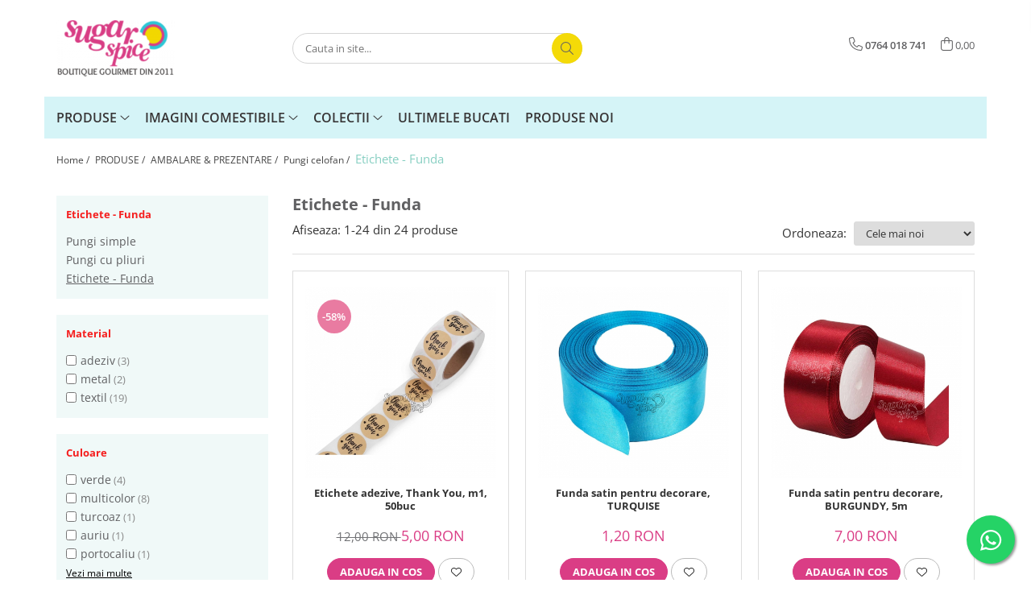

--- FILE ---
content_type: text/html; charset=UTF-8
request_url: https://www.sugarspice.ro/etichete-funda
body_size: 32915
content:
<!DOCTYPE html>

<html lang="ro-ro">

	<head>
		<meta charset="UTF-8">

		<script src="https://gomagcdn.ro/themes/fashion/js/lazysizes.min.js?v=10141333-4.242" async=""></script>

		<script>
			function g_js(callbk){typeof callbk === 'function' ? window.addEventListener("DOMContentLoaded", callbk, false) : false;}
		</script>

					<link rel="icon" sizes="48x48" href="https://gomagcdn.ro/domains/sugarspice.ro/files/favicon/favicon4131.png">
			<link rel="apple-touch-icon" sizes="180x180" href="https://gomagcdn.ro/domains/sugarspice.ro/files/favicon/favicon4131.png">
		
		<style>
			/*body.loading{overflow:hidden;}
			body.loading #wrapper{opacity: 0;visibility: hidden;}
			body #wrapper{opacity: 1;visibility: visible;transition:all .1s ease-out;}*/

			.main-header .main-menu{min-height:43px;}
			.-g-hide{visibility:hidden;opacity:0;}

					</style>
					<link rel="preconnect" href="https://fonts.googleapis.com" >
					<link rel="preconnect" href="https://fonts.gstatic.com" crossorigin>
		
		<link rel="preconnect" href="https://gomagcdn.ro"><link rel="dns-prefetch" href="https://fonts.googleapis.com" /><link rel="dns-prefetch" href="https://fonts.gstatic.com" /><link rel="dns-prefetch" href="https://connect.facebook.net" /><link rel="dns-prefetch" href="https://www.facebook.com" /><link rel="dns-prefetch" href="https://www.googletagmanager.com" /><link rel="dns-prefetch" href="https://static.hotjar.com" /><link rel="dns-prefetch" href="https://googleads.g.doubleclick.net" />

					<link rel="preload" as="image" href="https://gomagcdn.ro/domains/sugarspice.ro/files/product/large/etichete-adezive-craciun-mix-4-50buc-copie-317556.jpg"   >
					<link rel="preload" as="image" href="https://gomagcdn.ro/domains/sugarspice.ro/files/product/large/funda-satin-pentru-decorare-burgundy-5m-copie-812770.jpg"   >
					<link rel="preload" as="style" href="https://fonts.googleapis.com/css2?family=Montserrat:ital,wght@0,300;0,400;0,600;0,700;1,300;1,400&display=swap" fetchpriority="high" onload="this.onload=null;this.rel='stylesheet'" crossorigin>
		
		<link rel="preload" href="https://gomagcdn.ro/themes/fashion/js/plugins.js?v=10141333-4.242" as="script">

		
					<link rel="preload" href="https://www.sugarspice.ro/theme/default.js?v=41700565867" as="script">
				
		<link rel="preload" href="https://gomagcdn.ro/themes/fashion/js/dev.js?v=10141333-4.242" as="script">

					<noscript>
				<link rel="stylesheet" href="https://fonts.googleapis.com/css2?family=Montserrat:ital,wght@0,300;0,400;0,600;0,700;1,300;1,400&display=swap">
			</noscript>
		
					<link rel="stylesheet" href="https://gomagcdn.ro/themes/fashion/css/main-min.css?v=10141333-4.242-1" data-values='{"blockScripts": "1"}'>
		
					<link rel="stylesheet" href="https://www.sugarspice.ro/theme/default.css?v=41700565867">
		
						<link rel="stylesheet" href="https://gomagcdn.ro/themes/fashion/css/dev-style.css?v=10141333-4.242-1">
		
		
		
		<link rel="alternate" hreflang="x-default" href="https://www.sugarspice.ro/etichete-funda?_crawl=0">
									<!-- Google tag (gtag.js) -->
<script async src="https://www.googletagmanager.com/gtag/js?id=G-6MLC4SR2YP"></script>
<script>
  window.dataLayer = window.dataLayer || [];
  function gtag(){dataLayer.push(arguments);}
  gtag('js', new Date());

  gtag('config', 'G-6MLC4SR2YP');
</script>
<script>
  gtag('config', 'AW-1011899135/5jVdCICcipACEP-1weID', {
    'phone_conversion_number': '0724 348 555'
  });
</script><!-- Google Tag Manager -->
<script>(function(w,d,s,l,i){w[l]=w[l]||[];w[l].push({'gtm.start':
new Date().getTime(),event:'gtm.js'});var f=d.getElementsByTagName(s)[0],
j=d.createElement(s),dl=l!='dataLayer'?'&l='+l:'';j.async=true;j.src=
'https://www.googletagmanager.com/gtm.js?id='+i+dl;f.parentNode.insertBefore(j,f);
})(window,document,'script','dataLayer','GTM-5Q4H2LL');</script>
<!-- End Google Tag Manager -->					
		<meta name="expires" content="never">
		<meta name="revisit-after" content="1 days">
					<meta name="author" content="Gomag">
				<title>Etichete - Funda</title>


					<meta name="robots" content="index,follow" />
						
		<meta name="description" content="Etichete - Funda">
		<meta class="viewport" name="viewport" content="width=device-width, initial-scale=1.0, user-scalable=no">
							<meta property="og:description" content="Etichete - Funda"/>
							<meta property="og:image" content="https://www.sugarspice.rohttps://gomagcdn.ro/domains/sugarspice.ro/files/company/logo2011-8427507222.png"/>
															<link rel="canonical" href="https://www.sugarspice.ro/etichete-funda" />
			<meta property="og:url" content="https://www.sugarspice.ro/etichete-funda"/>
						
		<meta name="distribution" content="Global">
		<meta name="owner" content="www.sugarspice.ro">
		<meta name="publisher" content="www.sugarspice.ro">
		<meta name="rating" content="General">
		<meta name="copyright" content="Copyright www.sugarspice.ro 2026. All rights reserved">
		<link rel="search" href="https://www.sugarspice.ro/opensearch.ro.xml" type="application/opensearchdescription+xml" title="Cautare"/>

		
							<script src="https://gomagcdn.ro/themes/fashion/js/jquery-2.1.4.min.js"></script>
			<script defer src="https://gomagcdn.ro/themes/fashion/js/jquery.autocomplete.js?v=20181023"></script>
			<script src="https://gomagcdn.ro/themes/fashion/js/gomag.config.js?v=10141333-4.242"></script>
			<script src="https://gomagcdn.ro/themes/fashion/js/gomag.js?v=10141333-4.242"></script>
		
													<script>
$.Gomag.bind('User/Data/AffiliateMarketing/HideTrafiLeak', function(event, data){

    $('.whatsappfloat').remove();
});
</script>
<script>
	var items = [];
	
			items.push(
			{
				id		:'etc-TY1',
				name	:'Etichete adezive, Thank You, m1, 50buc',
				brand	:'OEM',
				category:'Etichete - Funda',
				price	:5.0000,
				google_business_vertical: 'retail'
			}
		);
			items.push(
			{
				id		:'bd-trq4',
				name	:'Funda satin pentru decorare, TURQUISE',
				brand	:'OEM',
				category:'Etichete - Funda',
				price	:1.2000,
				google_business_vertical: 'retail'
			}
		);
			items.push(
			{
				id		:'bd-brg4',
				name	:'Funda satin pentru decorare, BURGUNDY, 5m',
				brand	:'OEM',
				category:'Etichete - Funda',
				price	:7.0000,
				google_business_vertical: 'retail'
			}
		);
			items.push(
			{
				id		:'bd-lm4',
				name	:'Funda satin pentru decorare, LIME, 5m',
				brand	:'OEM',
				category:'Etichete - Funda',
				price	:7.0000,
				google_business_vertical: 'retail'
			}
		);
			items.push(
			{
				id		:'bd-blko',
				name	:'Funda organza pentru decorare, BLACK, 10m',
				brand	:'OEM',
				category:'Etichete - Funda',
				price	:12.0000,
				google_business_vertical: 'retail'
			}
		);
			items.push(
			{
				id		:'bd-grn3-4398',
				name	:'Funda satin pentru decorare, GREEN, 10m',
				brand	:'OEM',
				category:'Etichete - Funda',
				price	:14.0000,
				google_business_vertical: 'retail'
			}
		);
			items.push(
			{
				id		:'bd-prp3',
				name	:'Funda satin pentru decorare, PURPLE, 10m',
				brand	:'OEM',
				category:'Etichete - Funda',
				price	:9.0000,
				google_business_vertical: 'retail'
			}
		);
			items.push(
			{
				id		:'bd-grn3',
				name	:'Funda satin pentru decorare, GREEN, 10m',
				brand	:'OEM',
				category:'Etichete - Funda',
				price	:9.0000,
				google_business_vertical: 'retail'
			}
		);
			items.push(
			{
				id		:'etc-XMAS3',
				name	:'Etichete adezive, Craciun mix 3, 50buc',
				brand	:'OEM',
				category:'Etichete - Funda',
				price	:12.0000,
				google_business_vertical: 'retail'
			}
		);
			items.push(
			{
				id		:'etc-XMAS2',
				name	:'Etichete adezive, Craciun mix 2, 50buc',
				brand	:'OEM',
				category:'Etichete - Funda',
				price	:12.0000,
				google_business_vertical: 'retail'
			}
		);
			items.push(
			{
				id		:'bd-HWL',
				name	:'Funda textila pentru decorare, Hooked with Love, 5m',
				brand	:'OEM',
				category:'Etichete - Funda',
				price	:10.0000,
				google_business_vertical: 'retail'
			}
		);
			items.push(
			{
				id		:'bd-BH',
				name	:'Funda textila pentru decorare, Be Happy, 5m',
				brand	:'OEM',
				category:'Etichete - Funda',
				price	:10.0000,
				google_business_vertical: 'retail'
			}
		);
			items.push(
			{
				id		:'bd-fm',
				name	:'Funda textila pentru decorare, Fluturi/Lila',
				brand	:'OEM',
				category:'Etichete - Funda',
				price	:2.8000,
				google_business_vertical: 'retail'
			}
		);
			items.push(
			{
				id		:'bd-fb',
				name	:'Funda textila pentru decorare, Fluturi/Bleu',
				brand	:'OEM',
				category:'Etichete - Funda',
				price	:2.8000,
				google_business_vertical: 'retail'
			}
		);
			items.push(
			{
				id		:'bd-fa',
				name	:'Funda textila pentru decorare, Fluturi/ Alb',
				brand	:'OEM',
				category:'Etichete - Funda',
				price	:2.8000,
				google_business_vertical: 'retail'
			}
		);
			items.push(
			{
				id		:'bd-red4',
				name	:'Funda satin pentru decorare, RED, 5m',
				brand	:'OEM',
				category:'Etichete - Funda',
				price	:7.0000,
				google_business_vertical: 'retail'
			}
		);
			items.push(
			{
				id		:'bd-grn4',
				name	:'Funda satin pentru decorare, GREEN MOSS, 5m',
				brand	:'OEM',
				category:'Etichete - Funda',
				price	:7.5000,
				google_business_vertical: 'retail'
			}
		);
			items.push(
			{
				id		:'bd-blk2',
				name	:'Funda satin pentru decorare, BLACK, 10m',
				brand	:'OEM',
				category:'Etichete - Funda',
				price	:10.0000,
				google_business_vertical: 'retail'
			}
		);
			items.push(
			{
				id		:'bd-red6',
				name	:'Funda satin pentru decorare, RED, 10m',
				brand	:'OEM',
				category:'Etichete - Funda',
				price	:14.0000,
				google_business_vertical: 'retail'
			}
		);
			items.push(
			{
				id		:'bd-blk3',
				name	:'Funda satin pentru decorare, BLACK, 10m',
				brand	:'OEM',
				category:'Etichete - Funda',
				price	:9.0000,
				google_business_vertical: 'retail'
			}
		);
			items.push(
			{
				id		:'bd-red3',
				name	:'Funda satin pentru decorare, RED, 10m',
				brand	:'OEM',
				category:'Etichete - Funda',
				price	:9.0000,
				google_business_vertical: 'retail'
			}
		);
			items.push(
			{
				id		:'bd-org3',
				name	:'Funda satin pentru decorare, ORANGE, 10m',
				brand	:'OEM',
				category:'Etichete - Funda',
				price	:9.0000,
				google_business_vertical: 'retail'
			}
		);
			items.push(
			{
				id		:'tws-krf',
				name	:'Banda metalica pentru inchidere pungi, Kraft, 12cm, set 1000buc',
				brand	:'Decora',
				category:'Etichete - Funda',
				price	:29.8000,
				google_business_vertical: 'retail'
			}
		);
			items.push(
			{
				id		:'tws-au',
				name	:'Banda metalica pentru inchidere pungi, Gold, 12cm, set 200 buc',
				brand	:'Decora',
				category:'Etichete - Funda',
				price	:25.7000,
				google_business_vertical: 'retail'
			}
		);
	
	gtag('event', 'view_item_list', {
					item_list_id: '75',
			item_list_name: 'Etichete - Funda',
				send_to	: 'AW-1011899135',
		value	: 0,
		items	: [items]
	});
</script><script>	
	$(document).ready(function(){
		
		$(document).on('click', $GomagConfig.cartSummaryItemRemoveButton, function() {
			var productId = $(this).attr("data-product");
			var productSku = $(this).attr("data-productsku");
			var productPrice = $(this).attr("data-productprice");
			var productQty = $(this).attr("data-qty");
			
			gtag('event', 'remove_from_cart', {
					send_to	: 'AW-1011899135',
					value	: parseFloat(productQty) * parseFloat(productPrice),
					items:[{
						id		: productSku,
						quantity: productQty,
						price	: productPrice		 
				}]
			})
			
		})
	
		$(document).on('click', $GomagConfig.checkoutItemRemoveButton, function() {
			
			var itemKey = $(this).attr('id').replace('__checkoutItemRemove','');
			var productId = $(this).data("product");
			var productSku = $(this).attr("productsku");
			var productPrice = $(this).attr("productprice");
			var productQty = $('#quantityToAdd_'+itemKey).val();
			
			gtag('event', 'remove_from_cart', {
				send_to	: 'AW-1011899135',
				value	: parseFloat(productQty) * parseFloat(productPrice),
				items	:[{
					id		: productSku,
					quantity: productQty,
					price	: productPrice
				}]
			})
			
		})
	});		
	
</script>
<!-- Global site tag (gtag.js) - Google Analytics -->
<script async src="https://www.googletagmanager.com/gtag/js?id=UA-7290939-2"></script>
	<script>
 window.dataLayer = window.dataLayer || [];
  function gtag(){dataLayer.push(arguments);}
    var cookieValue = '';
  var name = 'g_c_consent' + "=";
  var decodedCookie = decodeURIComponent(document.cookie);
  var ca = decodedCookie.split(';');
  for(var i = 0; i <ca.length; i++) {
	var c = ca[i];
	while (c.charAt(0) == ' ') {
	  c = c.substring(1);
	}
	if (c.indexOf(name) == 0) {
	  cookieValue = c.substring(name.length, c.length);
	}
  }



if(cookieValue == ''){
	gtag('consent', 'default', {
	  'ad_storage': 'granted',
	  'ad_user_data': 'granted',
	  'ad_personalization': 'granted',
	  'analytics_storage': 'granted',
	  'personalization_storage': 'granted',
	  'functionality_storage': 'granted',
	  'security_storage': 'granted'
	});
	} else if(cookieValue != '-1'){


			gtag('consent', 'default', {
			'ad_storage': 'granted',
			'ad_user_data': 'granted',
			'ad_personalization': 'granted',
			'analytics_storage': 'granted',
			'personalization_storage': 'granted',
			'functionality_storage': 'granted',
			'security_storage': 'granted'
		});
	} else {
	 gtag('consent', 'default', {
		  'ad_storage': 'denied',
		  'ad_user_data': 'denied',
		  'ad_personalization': 'denied',
		  'analytics_storage': 'denied',
			'personalization_storage': 'denied',
			'functionality_storage': 'denied',
			'security_storage': 'denied'
		});

		 }
</script>
<script>

	
  gtag('js', new Date());

 
$.Gomag.bind('Cookie/Policy/Consent/Denied', function(){
	gtag('consent', 'update', {
		  'ad_storage': 'denied',
		  'ad_user_data': 'denied',
		  'ad_personalization': 'denied',
		  'analytics_storage': 'denied',
			'personalization_storage': 'denied',
			'functionality_storage': 'denied',
			'security_storage': 'denied'
		});
		})
$.Gomag.bind('Cookie/Policy/Consent/Granted', function(){
	gtag('consent', 'update', {
		  'ad_storage': 'granted',
		  'ad_user_data': 'granted',
		  'ad_personalization': 'granted',
		  'analytics_storage': 'granted',
			'personalization_storage': 'granted',
			'functionality_storage': 'granted',
			'security_storage': 'granted'
		});
		})
  gtag('config', 'UA-7290939-2', {allow_enhanced_conversions: true });
</script>
<script>
	function gaBuildProductVariant(product)
	{
		let _return = '';
		if(product.version != undefined)
		{
			$.each(product.version, function(i, a){
				_return += (_return == '' ? '' : ', ')+a.value;
			})
		}
		return _return;
	}

</script>
<script>
	$.Gomag.bind('Product/Add/To/Cart/After/Listing', function gaProductAddToCartLV4(event, data) {
		if(data.product !== undefined) {
			var gaProduct = false;
			if(typeof(gaProducts) != 'undefined' && gaProducts[data.product.id] != undefined)
			{
				gaProduct = gaProducts[data.product.id];

			}

			if(gaProduct == false)
			{
				gaProduct = {};
				gaProduct.item_id = data.product.id;
				gaProduct.currency = data.product.currency ? (String(data.product.currency).toLowerCase() == 'lei' ? 'RON' : data.product.currency) : 'RON';
				gaProduct.item_name =  data.product.name ;
				gaProduct.item_variant= gaBuildProductVariant(data.product);
				gaProduct.item_brand = data.product.brand;
				gaProduct.item_category = data.product.category;

			}

			gaProduct.price = parseFloat(data.product.price).toFixed(2);
			gaProduct.quantity = data.product.productQuantity;
			gtag("event", "add_to_cart", {
				currency: gaProduct.currency,
				value: parseFloat(gaProduct.price) * parseFloat(gaProduct.quantity),
				items: [
					gaProduct
				]
			});

		}
	})
	$.Gomag.bind('Product/Add/To/Cart/After/Details', function gaProductAddToCartDV4(event, data){

		if(data.product !== undefined){

			var gaProduct = false;
			if(
				typeof(gaProducts) != 'undefined'
				&&
				gaProducts[data.product.id] != undefined
			)
			{
				var gaProduct = gaProducts[data.product.id];
			}

			if(gaProduct == false)
			{
				gaProduct = {};
				gaProduct.item_id = data.product.id;
				gaProduct.currency = data.product.currency ? (String(data.product.currency).toLowerCase() == 'lei' ? 'RON' : data.product.currency) : 'RON';
				gaProduct.item_name =  data.product.name ;
				gaProduct.item_variant= gaBuildProductVariant(data.product);
				gaProduct.item_brand = data.product.brand;
				gaProduct.item_category = data.product.category;

			}

			gaProduct.price = parseFloat(data.product.price).toFixed(2);
			gaProduct.quantity = data.product.productQuantity;


			gtag("event", "add_to_cart", {
			  currency: gaProduct.currency,
			  value: parseFloat(gaProduct.price) * parseFloat(gaProduct.quantity),
			  items: [
				gaProduct
			  ]
			});
        }

	})
	 $.Gomag.bind('Product/Remove/From/Cart', function gaProductRemovedFromCartV4(event, data){
		var envData = $.Gomag.getEnvData();
		var products = envData.products;

		if(data.data.product !== undefined && products[data.data.product] !== undefined){


			var dataProduct = products[data.data.product];


			gaProduct = {};
			gaProduct.item_id = dataProduct.id;

			gaProduct.item_name =   dataProduct.name ;
			gaProduct.currency = dataProduct.currency ? (String(dataProduct.currency).toLowerCase() == 'lei' ? 'RON' : dataProduct.currency) : 'RON';
			gaProduct.item_category = dataProduct.category;
			gaProduct.item_brand = dataProduct.brand;
			gaProduct.price = parseFloat(dataProduct.price).toFixed(2);
			gaProduct.quantity = data.data.quantity;
			gaProduct.item_variant= gaBuildProductVariant(dataProduct);
			gtag("event", "remove_from_cart", {
			  currency: gaProduct.currency,
			  value: parseFloat(gaProduct.price) * parseFloat(gaProduct.quantity),
			  items: [
				gaProduct
			  ]
			});
        }

	});

	 $.Gomag.bind('Cart/Quantity/Update', function gaCartQuantityUpdateV4(event, data){
		var envData = $.Gomag.getEnvData();
		var products = envData.products;
		if(!data.data.finalQuantity || !data.data.initialQuantity)
		{
			return false;
		}
		var dataProduct = products[data.data.product];
		if(dataProduct == undefined)
		{
			return false;
		}

		gaProduct = {};
		gaProduct.item_id = dataProduct.id;
		gaProduct.currency = dataProduct.currency ? (String(dataProduct.currency).toLowerCase() == 'lei' ? 'RON' : dataProduct.currency) : 'RON';
		gaProduct.item_name =  dataProduct.name ;

		gaProduct.item_category = dataProduct.category;
		gaProduct.item_brand = dataProduct.brand;
		gaProduct.price = parseFloat(dataProduct.price).toFixed(2);
		gaProduct.item_variant= gaBuildProductVariant(dataProduct);
		if(parseFloat(data.data.initialQuantity) < parseFloat(data.data.finalQuantity))
		{
			var quantity = parseFloat(data.data.finalQuantity) - parseFloat(data.data.initialQuantity);
			gaProduct.quantity = quantity;

			gtag("event", "add_to_cart", {
			  currency: gaProduct.currency,
			  value: parseFloat(gaProduct.price) * parseFloat(gaProduct.quantity),
			  items: [
				gaProduct
			  ]
			});
		}
		else if(parseFloat(data.data.initialQuantity) > parseFloat(data.data.finalQuantity))
		{
			var quantity = parseFloat(data.data.initialQuantity) - parseFloat(data.data.finalQuantity);
			gaProduct.quantity = quantity;
			gtag("event", "remove_from_cart", {
			  currency: gaProduct.currency,
			  value: parseFloat(gaProduct.price) * parseFloat(gaProduct.quantity),
			  items: [
				gaProduct
			  ]
			});
		}

	});

</script>
<script>
function gmsc(name, value)
{
	if(value != undefined && value)
	{
		var expires = new Date();
		expires.setTime(expires.getTime() + parseInt(3600*24*1000*90));
		document.cookie = encodeURIComponent(name) + "=" + encodeURIComponent(value) + '; expires='+ expires.toUTCString() + "; path=/";
	}
}
let gmqs = window.location.search;
let gmup = new URLSearchParams(gmqs);
gmsc('g_sc', gmup.get('shop_campaign'));
gmsc('shop_utm_campaign', gmup.get('utm_campaign'));
gmsc('shop_utm_medium', gmup.get('utm_medium'));
gmsc('shop_utm_source', gmup.get('utm_source'));
</script><!-- Facebook Pixel Code -->
				<script>
				!function(f,b,e,v,n,t,s){if(f.fbq)return;n=f.fbq=function(){n.callMethod?
				n.callMethod.apply(n,arguments):n.queue.push(arguments)};if(!f._fbq)f._fbq=n;
				n.push=n;n.loaded=!0;n.version="2.0";n.queue=[];t=b.createElement(e);t.async=!0;
				t.src=v;s=b.getElementsByTagName(e)[0];s.parentNode.insertBefore(t,s)}(window,
				document,"script","//connect.facebook.net/en_US/fbevents.js");

				fbq("init", "168955045197051");
				fbq("track", "PageView");</script>
				<!-- End Facebook Pixel Code -->
				<script>
				$.Gomag.bind('User/Ajax/Data/Loaded', function(event, data){
					if(data != undefined && data.data != undefined)
					{
						var eventData = data.data;
						if(eventData.facebookUserData != undefined)
						{
							$('body').append(eventData.facebookUserData);
						}
					}
				})
				</script>
				<meta name="facebook-domain-verification" content="zxu7rdhnx8ec7ky0kni0g18pqcooyl" /><script>
	$.Gomag.bind('Product/Add/To/Cart/After/Listing', function(event, data){
		if(data.product !== undefined){
			gtag('event', 'add_to_cart', {
				send_to	: 'AW-1011899135',
				value	: parseFloat(data.product.productQuantity) * parseFloat(data.product.price),
				items	:[{
					id		: data.product.sku,
					name	: data.product.name,
					brand	: data.product.brand,
					category: data.product.category,
					quantity: data.product.productQuantity,
					price	: data.product.price
				 
			}]
		   })
        }
	})
	$.Gomag.bind('Product/Add/To/Cart/After/Details', function(event, data){
		
		if(data.product !== undefined){
			gtag('event', 'add_to_cart', {
				send_to: 'AW-1011899135',
				value: parseFloat(data.product.productQuantity) * parseFloat(data.product.price),
				items: [{
					id: data.product.sku,
					name		: data.product.name,
					brand		: data.product.brand,
					category	: data.product.category,
					quantity	: data.product.productQuantity,
					price		: data.product.price
				}]	
			})
		}
	})
   
</script><!-- Hotjar Tracking Code for www.sugarspice.ro -->
<script>
    (function(h,o,t,j,a,r){
        h.hj=h.hj||function(){(h.hj.q=h.hj.q||[]).push(arguments)};
        h._hjSettings={hjid:2443466,hjsv:6};
        a=o.getElementsByTagName('head')[0];
        r=o.createElement('script');r.async=1;
        r.src=t+h._hjSettings.hjid+j+h._hjSettings.hjsv;
        a.appendChild(r);
    })(window,document,'https://static.hotjar.com/c/hotjar-','.js?sv=');
</script> <meta name="google-site-verification" content="8cpP2vcJWNrp_unM8TvBhMivZmUqYEqPC0kR29UKLNg" />					
		
	</head>

	<body class="" style="">

		<script >
			function _addCss(url, attribute, value, loaded){
				var _s = document.createElement('link');
				_s.rel = 'stylesheet';
				_s.href = url;
				_s.type = 'text/css';
				if(attribute)
				{
					_s.setAttribute(attribute, value)
				}
				if(loaded){
					_s.onload = function(){
						var dom = document.getElementsByTagName('body')[0];
						//dom.classList.remove('loading');
					}
				}
				var _st = document.getElementsByTagName('link')[0];
				_st.parentNode.insertBefore(_s, _st);
			}
			//_addCss('https://fonts.googleapis.com/css2?family=Open+Sans:ital,wght@0,300;0,400;0,600;0,700;1,300;1,400&display=swap');
			_addCss('https://gomagcdn.ro/themes/_fonts/Open-Sans.css');

		</script>
		<script>
				/*setTimeout(
				  function()
				  {
				   document.getElementsByTagName('body')[0].classList.remove('loading');
				  }, 1000);*/
		</script>
									<!-- Google Tag Manager (noscript) -->
<noscript><iframe src="https://www.googletagmanager.com/ns.html?id=GTM-5Q4H2LL"
height="0" width="0" style="display:none;visibility:hidden"></iframe></noscript>
<!-- End Google Tag Manager (noscript) -->					
		
		<div id="wrapper">
			<!-- BLOCK:297ddadf6b0c2b702e3977ef50d753a6 start -->
<div id="_cartSummary" class="hide"></div>

<script >
	$(document).ready(function() {

		$(document).on('keypress', '.-g-input-loader', function(){
			$(this).addClass('-g-input-loading');
		})

		$.Gomag.bind('Product/Add/To/Cart/After', function(eventResponse, properties)
		{
									var data = JSON.parse(properties.data);
			$('.q-cart').html(data.quantity);
			if(parseFloat(data.quantity) > 0)
			{
				$('.q-cart').removeClass('hide');
			}
			else
			{
				$('.q-cart').addClass('hide');
			}
			$('.cartPrice').html(data.subtotal + ' ' + data.currency);
			$('.cartProductCount').html(data.quantity);


		})
		$('#_cartSummary').on('updateCart', function(event, cart) {
			var t = $(this);

			$.get('https://www.sugarspice.ro/cart-update', {
				cart: cart
			}, function(data) {

				$('.q-cart').html(data.quantity);
				if(parseFloat(data.quantity) > 0)
				{
					$('.q-cart').removeClass('hide');
				}
				else
				{
					$('.q-cart').addClass('hide');
				}
				$('.cartPrice').html(data.subtotal + ' ' + data.currency);
				$('.cartProductCount').html(data.quantity);
			}, 'json');
			window.ga = window.ga || function() {
				(ga.q = ga.q || []).push(arguments)
			};
			ga('send', 'event', 'Buton', 'Click', 'Adauga_Cos');
		});

		if(window.gtag_report_conversion) {
			$(document).on("click", 'li.phone-m', function() {
				var phoneNo = $('li.phone-m').children( "a").attr('href');
				gtag_report_conversion(phoneNo);
			});

		}

	});
</script>



<header class="main-header container-bg clearfix" data-block="headerBlock">
	<div class="discount-tape container-h full -g-hide" id="_gomagHellobar"></div>

		
	<div class="top-head-bg container-h full">

		<div class="top-head container-h">
			<div class="row">
				<div class="col-md-3 col-sm-3 col-xs-5 logo-h">
					
	<a href="https://www.sugarspice.ro" id="logo" data-pageId="2">
		<img src="https://gomagcdn.ro/domains/sugarspice.ro/files/company/logo2011-8427507222.png" fetchpriority="high" class="img-responsive" alt="SugarSpice.ro Boutique" title="SugarSpice.ro Boutique" width="200" height="50" style="width:auto;">
	</a>
				</div>
				<div class="col-md-4 col-sm-4 col-xs-7 main search-form-box">
					
<form name="search-form" class="search-form" action="https://www.sugarspice.ro/produse" id="_searchFormMainHeader">

	<input id="_autocompleteSearchMainHeader" name="c" class="input-placeholder -g-input-loader" type="text" placeholder="Cauta in site..." aria-label="Search"  value="">
	<button id="_doSearch" class="search-button" aria-hidden="true">
		<i class="fa fa-search" aria-hidden="true"></i>
	</button>

				<script >
			$(document).ready(function() {

				$('#_autocompleteSearchMainHeader').autocomplete({
					serviceUrl: 'https://www.sugarspice.ro/autocomplete',
					minChars: 2,
					deferRequestBy: 700,
					appendTo: '#_searchFormMainHeader',
					width: parseInt($('#_doSearch').offset().left) - parseInt($('#_autocompleteSearchMainHeader').offset().left),
					formatResult: function(suggestion, currentValue) {
						return suggestion.value;
					},
					onSelect: function(suggestion) {
						$(this).val(suggestion.data);
					},
					onSearchComplete: function(suggestion) {
						$(this).removeClass('-g-input-loading');
					}
				});
				$(document).on('click', '#_doSearch', function(e){
					e.preventDefault();
					if($('#_autocompleteSearchMainHeader').val() != '')
					{
						$('#_searchFormMainHeader').submit();
					}
				})
			});
		</script>
	

</form>
				</div>
				<div class="col-md-5 col-sm-5 acount-section">
					
<ul>
	<li class="search-m hide">
		<a href="#" class="-g-no-url" aria-label="Cauta in site..." data-pageId="">
			<i class="fa fa-search search-open" aria-hidden="true"></i>
			<i style="display:none" class="fa fa-times search-close" aria-hidden="true"></i>
		</a>
	</li>
	<li class="-g-user-icon -g-user-icon-empty">
			
	</li>
	
				<li class="contact-header">
			<a href="tel:0764 018 741" aria-label="Contacteaza-ne" data-pageId="3">
				<i class="fa fa-phone" aria-hidden="true"></i>
								<span>0764 018 741</span>
			</a>
		</li>
			<li class="wishlist-header hide">
		<a href="https://www.sugarspice.ro/wishlist" aria-label="Wishlist" data-pageId="28">
			<span class="-g-wishlist-product-count -g-hide"></span>
			<i class="fa fa-heart-o" aria-hidden="true"></i>
			<span class="">Favorite</span>
		</a>
	</li>
	<li class="cart-header-btn cart">
		<a class="cart-drop _showCartHeader" href="https://www.sugarspice.ro/cos-de-cumparaturi" aria-label="Cos de cumparaturi">
			<span class="q-cart hide">0</span>
			<i class="fa fa-shopping-bag" aria-hidden="true"></i>
			<span class="count cartPrice">0,00
				
			</span>
		</a>
					<div class="cart-dd  _cartShow cart-closed"></div>
			</li>

	</ul>

	<script>
		$(document).ready(function() {
			//Cart
							$('.cart').mouseenter(function() {
					$.Gomag.showCartSummary('div._cartShow');
				}).mouseleave(function() {
					$.Gomag.hideCartSummary('div._cartShow');
					$('div._cartShow').removeClass('cart-open');
				});
						$(document).on('click', '.dropdown-toggle', function() {
				window.location = $(this).attr('href');
			})
		})
	</script>

				</div>
			</div>
		</div>
	</div>


<div id="navigation">
	<nav id="main-menu" class="main-menu container-h full clearfix">
		<a href="#" class="menu-trg -g-no-url" title="Produse">
			<span>&nbsp;</span>
		</a>
		
<div class="container-h nav-menu-hh clearfix">

	<!-- BASE MENU -->
	<ul class="
			nav-menu base-menu container-h
			
			
		">

		

			
		<li class="menu-drop __GomagMM ">
							<a
					href="https://www.sugarspice.ro/produse-6"
					class="  "
					rel="  "
					
					title="PRODUSE"
					data-Gomag=''
					data-block-name="mainMenuD0"
					data-pageId= "80"
					data-block="mainMenuD">
											<span class="list">PRODUSE</span>
						<i class="fa fa-angle-down"></i>
				</a>

									<div class="menu-dd">
										<ul class="drop-list clearfix w100">
																																						<li class="fl">
										<div class="col">
											<p class="title">
												<a
												href="https://www.sugarspice.ro/ingrediente"
												class="title    "
												rel="  "
												
												title="INGREDIENTE"
												data-Gomag=''
												data-block-name="mainMenuD1"
												data-block="mainMenuD"
												data-pageId= "80"
												>
																										INGREDIENTE
												</a>
											</p>
																																															<a
														href="https://www.sugarspice.ro/vanilie-mirodenii"
														rel="  "
														
														title="Vanilie - Mirodenii"
														class="    "
														data-Gomag=''
														data-block-name="mainMenuD2"
														data-block="mainMenuD"
														data-pageId=""
													>
																												<i class="fa fa-angle-right"></i>
														<span>Vanilie - Mirodenii</span>
													</a>
																									<a
														href="https://www.sugarspice.ro/ciocolata"
														rel="  "
														
														title="Ciocolata"
														class="    "
														data-Gomag=''
														data-block-name="mainMenuD2"
														data-block="mainMenuD"
														data-pageId=""
													>
																												<i class="fa fa-angle-right"></i>
														<span>Ciocolata</span>
													</a>
																									<a
														href="https://www.sugarspice.ro/aromatizare"
														rel="  "
														
														title="Aromatizare"
														class="    "
														data-Gomag=''
														data-block-name="mainMenuD2"
														data-block="mainMenuD"
														data-pageId=""
													>
																												<i class="fa fa-angle-right"></i>
														<span>Aromatizare</span>
													</a>
																									<a
														href="https://www.sugarspice.ro/colorant-alimentar"
														rel="  "
														
														title="Colorant alimentar"
														class="    "
														data-Gomag=''
														data-block-name="mainMenuD2"
														data-block="mainMenuD"
														data-pageId=""
													>
																												<i class="fa fa-angle-right"></i>
														<span>Colorant alimentar</span>
													</a>
																									<a
														href="https://www.sugarspice.ro/ingrediente-de-baza"
														rel="  "
														
														title="Ingrediente de baza"
														class="    "
														data-Gomag=''
														data-block-name="mainMenuD2"
														data-block="mainMenuD"
														data-pageId=""
													>
																												<i class="fa fa-angle-right"></i>
														<span>Ingrediente de baza</span>
													</a>
																									<a
														href="https://www.sugarspice.ro/semipreparate"
														rel="  "
														
														title="Semipreparate"
														class="    "
														data-Gomag=''
														data-block-name="mainMenuD2"
														data-block="mainMenuD"
														data-pageId=""
													>
																												<i class="fa fa-angle-right"></i>
														<span>Semipreparate</span>
													</a>
																									<a
														href="https://www.sugarspice.ro/bacanie"
														rel="  "
														
														title="Bacanie"
														class="    "
														data-Gomag=''
														data-block-name="mainMenuD2"
														data-block="mainMenuD"
														data-pageId=""
													>
																												<i class="fa fa-angle-right"></i>
														<span>Bacanie</span>
													</a>
																							
										</div>
									</li>
																																<li class="fl">
										<div class="col">
											<p class="title">
												<a
												href="https://www.sugarspice.ro/ustensile-echipamente-cofetarie"
												class="title    "
												rel="  "
												
												title="USTENSILE & ECHIPAMENTE"
												data-Gomag=''
												data-block-name="mainMenuD1"
												data-block="mainMenuD"
												data-pageId= "80"
												>
																										USTENSILE &amp; ECHIPAMENTE
												</a>
											</p>
																																															<a
														href="https://www.sugarspice.ro/ustensile-esentiale"
														rel="  "
														
														title="Ustensile esentiale"
														class="    "
														data-Gomag=''
														data-block-name="mainMenuD2"
														data-block="mainMenuD"
														data-pageId=""
													>
																												<i class="fa fa-angle-right"></i>
														<span>Ustensile esentiale</span>
													</a>
																									<a
														href="https://www.sugarspice.ro/modelare"
														rel="  "
														
														title="Modelare"
														class="    "
														data-Gomag=''
														data-block-name="mainMenuD2"
														data-block="mainMenuD"
														data-pageId=""
													>
																												<i class="fa fa-angle-right"></i>
														<span>Modelare</span>
													</a>
																									<a
														href="https://www.sugarspice.ro/dui-posh-sprit-ornare-prajituri-cofetarie-patiserie"
														rel="  "
														
														title="Ornare"
														class="    "
														data-Gomag=''
														data-block-name="mainMenuD2"
														data-block="mainMenuD"
														data-pageId=""
													>
																												<i class="fa fa-angle-right"></i>
														<span>Ornare</span>
													</a>
																									<a
														href="https://www.sugarspice.ro/acetat-pvc-alimentar"
														rel="  "
														
														title="Folie acetat PVC"
														class="    "
														data-Gomag=''
														data-block-name="mainMenuD2"
														data-block="mainMenuD"
														data-pageId=""
													>
																												<i class="fa fa-angle-right"></i>
														<span>Folie acetat PVC</span>
													</a>
																									<a
														href="https://www.sugarspice.ro/decupatoare"
														rel="  "
														
														title="Decupatoare"
														class="    "
														data-Gomag=''
														data-block-name="mainMenuD2"
														data-block="mainMenuD"
														data-pageId=""
													>
																												<i class="fa fa-angle-right"></i>
														<span>Decupatoare</span>
													</a>
																									<a
														href="https://www.sugarspice.ro/mulaje"
														rel="  "
														
														title="Mulaje - Veinere"
														class="    "
														data-Gomag=''
														data-block-name="mainMenuD2"
														data-block="mainMenuD"
														data-pageId=""
													>
																												<i class="fa fa-angle-right"></i>
														<span>Mulaje - Veinere</span>
													</a>
																									<a
														href="https://www.sugarspice.ro/tavi-copt"
														rel="  "
														
														title="Tavi - Inele"
														class="    "
														data-Gomag=''
														data-block-name="mainMenuD2"
														data-block="mainMenuD"
														data-pageId=""
													>
																												<i class="fa fa-angle-right"></i>
														<span>Tavi - Inele</span>
													</a>
																									<a
														href="https://www.sugarspice.ro/sabloane-embosere"
														rel="  "
														
														title="Sabloane - Embosere"
														class="    "
														data-Gomag=''
														data-block-name="mainMenuD2"
														data-block="mainMenuD"
														data-pageId=""
													>
																												<i class="fa fa-angle-right"></i>
														<span>Sabloane - Embosere</span>
													</a>
																									<a
														href="https://www.sugarspice.ro/ustensile-ciocolata"
														rel="  "
														
														title="Ustensile ciocolata"
														class="    "
														data-Gomag=''
														data-block-name="mainMenuD2"
														data-block="mainMenuD"
														data-pageId=""
													>
																												<i class="fa fa-angle-right"></i>
														<span>Ustensile ciocolata</span>
													</a>
																							
										</div>
									</li>
																																<li class="fl">
										<div class="col">
											<p class="title">
												<a
												href="https://www.sugarspice.ro/ambalaje"
												class="title    "
												rel="  "
												
												title="AMBALARE & PREZENTARE"
												data-Gomag=''
												data-block-name="mainMenuD1"
												data-block="mainMenuD"
												data-pageId= "80"
												>
																										AMBALARE &amp; PREZENTARE
												</a>
											</p>
																																															<a
														href="https://www.sugarspice.ro/cupcakes"
														rel="  "
														
														title="Cupcakes"
														class="    "
														data-Gomag=''
														data-block-name="mainMenuD2"
														data-block="mainMenuD"
														data-pageId=""
													>
																												<i class="fa fa-angle-right"></i>
														<span>Cupcakes</span>
													</a>
																									<a
														href="https://www.sugarspice.ro/briose"
														rel="  "
														
														title="Briose"
														class="    "
														data-Gomag=''
														data-block-name="mainMenuD2"
														data-block="mainMenuD"
														data-pageId=""
													>
																												<i class="fa fa-angle-right"></i>
														<span>Briose</span>
													</a>
																									<a
														href="https://www.sugarspice.ro/cakepops-acadele"
														rel="  "
														
														title="Cakepops - Acadele"
														class="    "
														data-Gomag=''
														data-block-name="mainMenuD2"
														data-block="mainMenuD"
														data-pageId=""
													>
																												<i class="fa fa-angle-right"></i>
														<span>Cakepops - Acadele</span>
													</a>
																									<a
														href="https://www.sugarspice.ro/torturi"
														rel="  "
														
														title="Torturi"
														class="    "
														data-Gomag=''
														data-block-name="mainMenuD2"
														data-block="mainMenuD"
														data-pageId=""
													>
																												<i class="fa fa-angle-right"></i>
														<span>Torturi</span>
													</a>
																									<a
														href="https://www.sugarspice.ro/ambalaje-prajituri"
														rel="  "
														
														title="Prajituri"
														class="    "
														data-Gomag=''
														data-block-name="mainMenuD2"
														data-block="mainMenuD"
														data-pageId=""
													>
																												<i class="fa fa-angle-right"></i>
														<span>Prajituri</span>
													</a>
																									<a
														href="https://www.sugarspice.ro/praline-bomboane"
														rel="  "
														
														title="Praline - Bomboane"
														class="    "
														data-Gomag=''
														data-block-name="mainMenuD2"
														data-block="mainMenuD"
														data-pageId=""
													>
																												<i class="fa fa-angle-right"></i>
														<span>Praline - Bomboane</span>
													</a>
																									<a
														href="https://www.sugarspice.ro/eclair-macarons-ambalaje"
														rel="  "
														
														title="Eclair - Macarons"
														class="    "
														data-Gomag=''
														data-block-name="mainMenuD2"
														data-block="mainMenuD"
														data-pageId=""
													>
																												<i class="fa fa-angle-right"></i>
														<span>Eclair - Macarons</span>
													</a>
																									<a
														href="https://www.sugarspice.ro/pungi-celofan-alimentar"
														rel="  "
														
														title="Pungi celofan"
														class="    "
														data-Gomag=''
														data-block-name="mainMenuD2"
														data-block="mainMenuD"
														data-pageId=""
													>
																												<i class="fa fa-angle-right"></i>
														<span>Pungi celofan</span>
													</a>
																									<a
														href="https://www.sugarspice.ro/forme-pentru-copt"
														rel="  "
														
														title="Forme pentru copt"
														class="    "
														data-Gomag=''
														data-block-name="mainMenuD2"
														data-block="mainMenuD"
														data-pageId=""
													>
																												<i class="fa fa-angle-right"></i>
														<span>Forme pentru copt</span>
													</a>
																									<a
														href="https://www.sugarspice.ro/pahare-cupe-desert"
														rel="  "
														
														title="Candybar - Catering"
														class="    "
														data-Gomag=''
														data-block-name="mainMenuD2"
														data-block="mainMenuD"
														data-pageId=""
													>
																												<i class="fa fa-angle-right"></i>
														<span>Candybar - Catering</span>
													</a>
																									<a
														href="https://www.sugarspice.ro/alte-ambalaje"
														rel="  "
														
														title="Alte ambalaje"
														class="    "
														data-Gomag=''
														data-block-name="mainMenuD2"
														data-block="mainMenuD"
														data-pageId=""
													>
																												<i class="fa fa-angle-right"></i>
														<span>Alte ambalaje</span>
													</a>
																							
										</div>
									</li>
																																<li class="fl">
										<div class="col">
											<p class="title">
												<a
												href="https://www.sugarspice.ro/decorare"
												class="title    "
												rel="  "
												
												title="DECORARE"
												data-Gomag=''
												data-block-name="mainMenuD1"
												data-block="mainMenuD"
												data-pageId= "80"
												>
																										DECORARE
												</a>
											</p>
																																															<a
														href="https://www.sugarspice.ro/pasta-de-zahar"
														rel="  "
														
														title="Pasta de zahar - Icing"
														class="    "
														data-Gomag=''
														data-block-name="mainMenuD2"
														data-block="mainMenuD"
														data-pageId=""
													>
																												<i class="fa fa-angle-right"></i>
														<span>Pasta de zahar - Icing</span>
													</a>
																									<a
														href="https://www.sugarspice.ro/decoratiuni-din-zahar"
														rel="  "
														
														title="Decoratiuni din zahar"
														class="    "
														data-Gomag=''
														data-block-name="mainMenuD2"
														data-block="mainMenuD"
														data-pageId=""
													>
																												<i class="fa fa-angle-right"></i>
														<span>Decoratiuni din zahar</span>
													</a>
																									<a
														href="https://www.sugarspice.ro/decoratiuni-din-ciocolata"
														rel="  "
														
														title="Decoratiuni din ciocolata"
														class="    "
														data-Gomag=''
														data-block-name="mainMenuD2"
														data-block="mainMenuD"
														data-pageId=""
													>
																												<i class="fa fa-angle-right"></i>
														<span>Decoratiuni din ciocolata</span>
													</a>
																									<a
														href="https://www.sugarspice.ro/barot"
														rel="  "
														
														title="Barot"
														class="    "
														data-Gomag=''
														data-block-name="mainMenuD2"
														data-block="mainMenuD"
														data-pageId=""
													>
																												<i class="fa fa-angle-right"></i>
														<span>Barot</span>
													</a>
																									<a
														href="https://www.sugarspice.ro/printuri-comestibile"
														rel="  "
														
														title="Printuri Comestibile"
														class="    "
														data-Gomag=''
														data-block-name="mainMenuD2"
														data-block="mainMenuD"
														data-pageId=""
													>
																												<i class="fa fa-angle-right"></i>
														<span>Printuri Comestibile</span>
													</a>
																									<a
														href="https://www.sugarspice.ro/ornamente"
														rel="  "
														
														title="Ornamente"
														class="    "
														data-Gomag=''
														data-block-name="mainMenuD2"
														data-block="mainMenuD"
														data-pageId=""
													>
																												<i class="fa fa-angle-right"></i>
														<span>Ornamente</span>
													</a>
																									<a
														href="https://www.sugarspice.ro/flori-comestibile"
														rel="  "
														
														title="Flori Comestibile"
														class="    "
														data-Gomag=''
														data-block-name="mainMenuD2"
														data-block="mainMenuD"
														data-pageId=""
													>
																												<i class="fa fa-angle-right"></i>
														<span>Flori Comestibile</span>
													</a>
																							
										</div>
									</li>
																																<li class="fl">
										<div class="col">
											<p class="title">
												<a
												href="https://www.sugarspice.ro/relaxare-hobby"
												class="title    "
												rel="  "
												
												title="RELAXARE & HOBBY"
												data-Gomag=''
												data-block-name="mainMenuD1"
												data-block="mainMenuD"
												data-pageId= "80"
												>
																										RELAXARE &amp; HOBBY
												</a>
											</p>
																																															<a
														href="https://www.sugarspice.ro/role-pentru-colorat"
														rel="  "
														
														title="Role pentru colorat"
														class="    "
														data-Gomag=''
														data-block-name="mainMenuD2"
														data-block="mainMenuD"
														data-pageId=""
													>
																												<i class="fa fa-angle-right"></i>
														<span>Role pentru colorat</span>
													</a>
																									<a
														href="https://www.sugarspice.ro/postere-gigant"
														rel="  "
														
														title="Postere gigant"
														class="    "
														data-Gomag=''
														data-block-name="mainMenuD2"
														data-block="mainMenuD"
														data-pageId=""
													>
																												<i class="fa fa-angle-right"></i>
														<span>Postere gigant</span>
													</a>
																									<a
														href="https://www.sugarspice.ro/puzzele-mecanic"
														rel="  "
														
														title="Puzzele mecanic"
														class="    "
														data-Gomag=''
														data-block-name="mainMenuD2"
														data-block="mainMenuD"
														data-pageId=""
													>
																												<i class="fa fa-angle-right"></i>
														<span>Puzzele mecanic</span>
													</a>
																							
										</div>
									</li>
																																<li class="fl">
										<div class="col">
											<p class="title">
												<a
												href="https://www.sugarspice.ro/petreceri-evenimente"
												class="title    "
												rel="  "
												
												title="PETRECERI & EVENIMENTE"
												data-Gomag=''
												data-block-name="mainMenuD1"
												data-block="mainMenuD"
												data-pageId= "80"
												>
																										PETRECERI &amp; EVENIMENTE
												</a>
											</p>
																																															<a
														href="https://www.sugarspice.ro/paie-colorate-137"
														rel="  "
														
														title="Paie colorate"
														class="    "
														data-Gomag=''
														data-block-name="mainMenuD2"
														data-block="mainMenuD"
														data-pageId=""
													>
																												<i class="fa fa-angle-right"></i>
														<span>Paie colorate</span>
													</a>
																									<a
														href="https://www.sugarspice.ro/baloane"
														rel="  "
														
														title="Baloane"
														class="    "
														data-Gomag=''
														data-block-name="mainMenuD2"
														data-block="mainMenuD"
														data-pageId=""
													>
																												<i class="fa fa-angle-right"></i>
														<span>Baloane</span>
													</a>
																									<a
														href="https://www.sugarspice.ro/cutii-marturii"
														rel="  "
														
														title="Cutii marturii"
														class="    "
														data-Gomag=''
														data-block-name="mainMenuD2"
														data-block="mainMenuD"
														data-pageId=""
													>
																												<i class="fa fa-angle-right"></i>
														<span>Cutii marturii</span>
													</a>
																									<a
														href="https://www.sugarspice.ro/articole-party"
														rel="  "
														
														title="Articole party"
														class="    "
														data-Gomag=''
														data-block-name="mainMenuD2"
														data-block="mainMenuD"
														data-pageId=""
													>
																												<i class="fa fa-angle-right"></i>
														<span>Articole party</span>
													</a>
																							
										</div>
									</li>
																																<li class="fl">
										<div class="col">
											<p class="title">
												<a
												href="https://www.sugarspice.ro/detergenti-profesionali-curatenie"
												class="title    "
												rel="  "
												
												title="DETERGENTI & CURATENIE"
												data-Gomag=''
												data-block-name="mainMenuD1"
												data-block="mainMenuD"
												data-pageId= "80"
												>
																										DETERGENTI &amp; CURATENIE
												</a>
											</p>
																						
										</div>
									</li>
																													</ul>
																	</div>
									
		</li>
		
		<li class="menu-drop __GomagMM ">
							<a
					href="https://www.sugarspice.ro/imagini-comestibile-print-vafa-icing"
					class="  "
					rel="  "
					
					title="IMAGINI COMESTIBILE"
					data-Gomag=''
					data-block-name="mainMenuD0"
					data-pageId= "80"
					data-block="mainMenuD">
											<span class="list">IMAGINI COMESTIBILE</span>
						<i class="fa fa-angle-down"></i>
				</a>

									<div class="menu-dd">
										<ul class="drop-list clearfix w100">
																																						<li class="fl">
										<div class="col">
											<p class="title">
												<a
												href="https://www.sugarspice.ro/imagini-comestibile-personalizate-printate-vafa-icing"
												class="title    "
												rel="  "
												
												title="Imagini Comestibile Personalizate"
												data-Gomag=''
												data-block-name="mainMenuD1"
												data-block="mainMenuD"
												data-pageId= "80"
												>
																										Imagini Comestibile Personalizate
												</a>
											</p>
																						
										</div>
									</li>
																																<li class="fl">
										<div class="col">
											<p class="title">
												<a
												href="https://www.sugarspice.ro/foi-vafa-icing-albe"
												class="title    "
												rel="  "
												
												title="Foi Vafa & Icing albe"
												data-Gomag=''
												data-block-name="mainMenuD1"
												data-block="mainMenuD"
												data-pageId= "80"
												>
																										Foi Vafa &amp; Icing albe
												</a>
											</p>
																						
										</div>
									</li>
																													</ul>
																	</div>
									
		</li>
		
		<li class="menu-drop __GomagMM ">
							<a
					href="https://www.sugarspice.ro/colectie-accesorii-petrecere-evenimente"
					class="  "
					rel="  "
					
					title="COLECTII"
					data-Gomag=''
					data-block-name="mainMenuD0"
					data-pageId= "80"
					data-block="mainMenuD">
											<span class="list">COLECTII</span>
						<i class="fa fa-angle-down"></i>
				</a>

									<div class="menu-dd">
										<ul class="drop-list clearfix w100">
																																						<li class="fl">
										<div class="col">
											<p class="title">
												<a
												href="https://www.sugarspice.ro/bacnote-carduri-comestibil"
												class="title    "
												rel="  "
												
												title="Bacnote, Carduri"
												data-Gomag=''
												data-block-name="mainMenuD1"
												data-block="mainMenuD"
												data-pageId= "80"
												>
																										Bacnote, Carduri
												</a>
											</p>
																						
										</div>
									</li>
																																<li class="fl">
										<div class="col">
											<p class="title">
												<a
												href="https://www.sugarspice.ro/botez"
												class="title    "
												rel="  "
												
												title="Botez"
												data-Gomag=''
												data-block-name="mainMenuD1"
												data-block="mainMenuD"
												data-pageId= "80"
												>
																										Botez
												</a>
											</p>
																						
										</div>
									</li>
																																<li class="fl">
										<div class="col">
											<p class="title">
												<a
												href="https://www.sugarspice.ro/burn-away-cake"
												class="title    "
												rel="  "
												
												title="Burn Away Cake"
												data-Gomag=''
												data-block-name="mainMenuD1"
												data-block="mainMenuD"
												data-pageId= "80"
												>
																										Burn Away Cake
												</a>
											</p>
																						
										</div>
									</li>
																																<li class="fl">
										<div class="col">
											<p class="title">
												<a
												href="https://www.sugarspice.ro/cosmos"
												class="title    "
												rel="  "
												
												title="Cosmos"
												data-Gomag=''
												data-block-name="mainMenuD1"
												data-block="mainMenuD"
												data-pageId= "80"
												>
																										Cosmos
												</a>
											</p>
																						
										</div>
									</li>
																																<li class="fl">
										<div class="col">
											<p class="title">
												<a
												href="https://www.sugarspice.ro/craciun"
												class="title    "
												rel="  "
												
												title="Craciun"
												data-Gomag=''
												data-block-name="mainMenuD1"
												data-block="mainMenuD"
												data-pageId= "80"
												>
																										Craciun
												</a>
											</p>
																						
										</div>
									</li>
																																<li class="fl">
										<div class="col">
											<p class="title">
												<a
												href="https://www.sugarspice.ro/lilo-stitch"
												class="title    "
												rel="  "
												
												title="Lilo & Stitch"
												data-Gomag=''
												data-block-name="mainMenuD1"
												data-block="mainMenuD"
												data-pageId= "80"
												>
																										Lilo &amp; Stitch
												</a>
											</p>
																						
										</div>
									</li>
																																<li class="fl">
										<div class="col">
											<p class="title">
												<a
												href="https://www.sugarspice.ro/paste-183"
												class="title    "
												rel="  "
												
												title="Paste"
												data-Gomag=''
												data-block-name="mainMenuD1"
												data-block="mainMenuD"
												data-pageId= "80"
												>
																										Paste
												</a>
											</p>
																						
										</div>
									</li>
																																<li class="fl">
										<div class="col">
											<p class="title">
												<a
												href="https://www.sugarspice.ro/unicorn"
												class="title    "
												rel="  "
												
												title="Unicorn"
												data-Gomag=''
												data-block-name="mainMenuD1"
												data-block="mainMenuD"
												data-pageId= "80"
												>
																										Unicorn
												</a>
											</p>
																						
										</div>
									</li>
																													</ul>
																	</div>
									
		</li>
		
		<li class="menu-drop __GomagMM ">
								<a
						href="https://www.sugarspice.ro/ultimele-bucati"
						class="    "
						rel="  "
						
						title="ULTIMELE BUCATI"
						data-Gomag=''
						data-block-name="mainMenuD0"  data-block="mainMenuD" data-pageId= "80">
												<span class="list">ULTIMELE BUCATI</span>
					</a>
				
		</li>
						
		

	
		<li class="menu-drop __GomagSM   ">

			<a
				href="https://www.sugarspice.ro/produse-noi"
				rel="  "
				
				title="PRODUSE NOI"
				data-Gomag=''
				data-block="mainMenuD"
				data-pageId= "168"
				class=" "
			>
								PRODUSE NOI
							</a>
					</li>
	
		
	</ul> <!-- end of BASE MENU -->

</div>		<ul class="mobile-icon fr">

							<li class="phone-m">
					<a href="tel:0764 018 741" title="Contacteaza-ne">
												<i class="fa fa-phone" aria-hidden="true"></i>
					</a>
				</li>
									<li class="user-m -g-user-icon -g-user-icon-empty">
			</li>
			<li class="wishlist-header-m hide">
				<a href="https://www.sugarspice.ro/wishlist">
					<span class="-g-wishlist-product-count"></span>
					<i class="fa fa-heart-o" aria-hidden="true"></i>

				</a>
			</li>
			<li class="cart-m">
				<a href="https://www.sugarspice.ro/cos-de-cumparaturi">
					<span class="q-cart hide">0</span>
					<i class="fa fa-shopping-bag" aria-hidden="true"></i>
				</a>
			</li>
			<li class="search-m">
				<a href="#" class="-g-no-url" aria-label="Cauta in site...">
					<i class="fa fa-search search-open" aria-hidden="true"></i>
					<i style="display:none" class="fa fa-times search-close" aria-hidden="true"></i>
				</a>
			</li>
					</ul>
	</nav>
	<!-- end main-nav -->

	<div style="display:none" class="search-form-box search-toggle">
		<form name="search-form" class="search-form" action="https://www.sugarspice.ro/produse" id="_searchFormMobileToggle">
			<input id="_autocompleteSearchMobileToggle" name="c" class="input-placeholder -g-input-loader" type="text" autofocus="autofocus" value="" placeholder="Cauta in site..." aria-label="Search">
			<button id="_doSearchMobile" class="search-button" aria-hidden="true">
				<i class="fa fa-search" aria-hidden="true"></i>
			</button>

										<script >
					$(document).ready(function() {
						$('#_autocompleteSearchMobileToggle').autocomplete({
							serviceUrl: 'https://www.sugarspice.ro/autocomplete',
							minChars: 2,
							deferRequestBy: 700,
							appendTo: '#_searchFormMobileToggle',
							width: parseInt($('#_doSearchMobile').offset().left) - parseInt($('#_autocompleteSearchMobileToggle').offset().left),
							formatResult: function(suggestion, currentValue) {
								return suggestion.value;
							},
							onSelect: function(suggestion) {
								$(this).val(suggestion.data);
							},
							onSearchComplete: function(suggestion) {
								$(this).removeClass('-g-input-loading');
							}
						});

						$(document).on('click', '#_doSearchMobile', function(e){
							e.preventDefault();
							if($('#_autocompleteSearchMobileToggle').val() != '')
							{
								$('#_searchFormMobileToggle').submit();
							}
						})
					});
				</script>
			
		</form>
	</div>
</div>

</header>
<!-- end main-header --><!-- BLOCK:297ddadf6b0c2b702e3977ef50d753a6 end -->
			
<!-- category page start -->
 

		<div class="container-h container-bg breadcrumb-box clearfix  -g-breadcrumbs-container">
			<div class="breadcrumb breadcrumb2 bread-static">
				<div class="breadcrumbs-box">
					<ol>
						<li><a href="https://www.sugarspice.ro/">Home&nbsp;/&nbsp;</a></li>

													<li><a href="https://www.sugarspice.ro/produse-6">PRODUSE&nbsp;/&nbsp;</a></li>
													<li><a href="https://www.sugarspice.ro/ambalaje">AMBALARE &amp; PREZENTARE&nbsp;/&nbsp;</a></li>
													<li><a href="https://www.sugarspice.ro/pungi-celofan-alimentar">Pungi celofan&nbsp;/&nbsp;</a></li>
																											<li class="active">Etichete - Funda</li>
													
											</ol>
				</div>
			</div>
		</div>
 
<div id="category-page" class="container-h container-bg  ">
	<div class="row">

		<div class="category-content col-sm-9 col-xs-12 fr">

						
										<h1 class="catTitle"> Etichete - Funda </h1>
			
					</div>

		
			<div class="filter-group col-sm-3 col-xs-12" id="nav-filter">
				<div class="filter-holder">
															<div class="filter box -g-category-sidebar-categories -g-category-sidebar-leaf" data-filterkey="categories">
											<div class="title-h line">
																							 											<p class="title" data-categoryimage="">
											Etichete - Funda
										</p>
																														</div>
										<ul class="option-group cat ignoreMore">
																																																																																																																																																																																																																																																																																																																																																																																																																																																																																																																																																						
																																																																								<li>
												<a
													
													href="https://www.sugarspice.ro/pungi-simple">
													Pungi simple
												</a>
												<span></span>
											</li>
																																																																																							<li>
												<a
													
													href="https://www.sugarspice.ro/pungi-cu-pliuri">
													Pungi cu pliuri
												</a>
												<span></span>
											</li>
																																																																																																						<li>
												<a
													class="active-account"
													href="https://www.sugarspice.ro/etichete-funda">
													Etichete - Funda
												</a>
												<span></span>
											</li>
																																																																																																																																																																					</ul>
				</div>
					
		
			
																																					<div class="filter box " data-filterkey="Material">
								<div class="title-h">
									<p class="title">
										Material
									</p>
								</div>

																	<ul class="option-group   ">
																																	<li class="">
													<label for="__label33">
														<input id="__label33"  type="checkbox" value="https://www.sugarspice.ro/etichete-funda/adeziv?_crawl=0" class="-g-filter-input" data-baseurl="adeziv" data-addnocrawl="1">
														<a href="https://www.sugarspice.ro/etichete-funda/adeziv?_crawl=0" class="-g-filter-label" data-filtervalue="adeziv">adeziv</a>
																													<span>(3)</span>
																											</label>
												</li>
																																												<li class="">
													<label for="__label16">
														<input id="__label16"  type="checkbox" value="https://www.sugarspice.ro/etichete-funda/metal?_crawl=0" class="-g-filter-input" data-baseurl="metal" data-addnocrawl="1">
														<a href="https://www.sugarspice.ro/etichete-funda/metal?_crawl=0" class="-g-filter-label" data-filtervalue="metal">metal</a>
																													<span>(2)</span>
																											</label>
												</li>
																																												<li class="">
													<label for="__label12">
														<input id="__label12"  type="checkbox" value="https://www.sugarspice.ro/etichete-funda/textil?_crawl=0" class="-g-filter-input" data-baseurl="textil" data-addnocrawl="1">
														<a href="https://www.sugarspice.ro/etichete-funda/textil?_crawl=0" class="-g-filter-label" data-filtervalue="textil">textil</a>
																													<span>(19)</span>
																											</label>
												</li>
																														</ul>
									<span class="more-filter " data-text-swap="Vezi mai putine">Vezi mai multe</span>

															</div>
																																	<div class="filter box " data-filterkey="Culoare">
								<div class="title-h">
									<p class="title">
										Culoare
									</p>
								</div>

																	<ul class="option-group   ">
																																	<li class="">
													<label for="__label82">
														<input id="__label82"  type="checkbox" value="https://www.sugarspice.ro/etichete-funda/verde-2?_crawl=0" class="-g-filter-input" data-baseurl="verde-2" data-addnocrawl="1">
														<a href="https://www.sugarspice.ro/etichete-funda/verde-2?_crawl=0" class="-g-filter-label" data-filtervalue="verde-2">verde</a>
																													<span>(4)</span>
																											</label>
												</li>
																																												<li class="">
													<label for="__label94">
														<input id="__label94"  type="checkbox" value="https://www.sugarspice.ro/etichete-funda/multicolor?_crawl=0" class="-g-filter-input" data-baseurl="multicolor" data-addnocrawl="1">
														<a href="https://www.sugarspice.ro/etichete-funda/multicolor?_crawl=0" class="-g-filter-label" data-filtervalue="multicolor">multicolor</a>
																													<span>(8)</span>
																											</label>
												</li>
																																												<li class="">
													<label for="__label99">
														<input id="__label99"  type="checkbox" value="https://www.sugarspice.ro/etichete-funda/turcoaz?_crawl=0" class="-g-filter-input" data-baseurl="turcoaz" data-addnocrawl="1">
														<a href="https://www.sugarspice.ro/etichete-funda/turcoaz?_crawl=0" class="-g-filter-label" data-filtervalue="turcoaz">turcoaz</a>
																													<span>(1)</span>
																											</label>
												</li>
																																												<li class="">
													<label for="__label101">
														<input id="__label101"  type="checkbox" value="https://www.sugarspice.ro/etichete-funda/auriu?_crawl=0" class="-g-filter-input" data-baseurl="auriu" data-addnocrawl="1">
														<a href="https://www.sugarspice.ro/etichete-funda/auriu?_crawl=0" class="-g-filter-label" data-filtervalue="auriu">auriu</a>
																													<span>(1)</span>
																											</label>
												</li>
																																												<li class="">
													<label for="__label104">
														<input id="__label104"  type="checkbox" value="https://www.sugarspice.ro/etichete-funda/portocaliu?_crawl=0" class="-g-filter-input" data-baseurl="portocaliu" data-addnocrawl="1">
														<a href="https://www.sugarspice.ro/etichete-funda/portocaliu?_crawl=0" class="-g-filter-label" data-filtervalue="portocaliu">portocaliu</a>
																													<span>(1)</span>
																											</label>
												</li>
																																												<li class="filter-hide">
													<label for="__label105">
														<input id="__label105"  type="checkbox" value="https://www.sugarspice.ro/etichete-funda/mov?_crawl=0" class="-g-filter-input" data-baseurl="mov" data-addnocrawl="1">
														<a href="https://www.sugarspice.ro/etichete-funda/mov?_crawl=0" class="-g-filter-label" data-filtervalue="mov">mov</a>
																													<span>(1)</span>
																											</label>
												</li>
																																												<li class="filter-hide">
													<label for="__label39">
														<input id="__label39"  type="checkbox" value="https://www.sugarspice.ro/etichete-funda/negru?_crawl=0" class="-g-filter-input" data-baseurl="negru" data-addnocrawl="1">
														<a href="https://www.sugarspice.ro/etichete-funda/negru?_crawl=0" class="-g-filter-label" data-filtervalue="negru">negru</a>
																													<span>(3)</span>
																											</label>
												</li>
																																												<li class="filter-hide">
													<label for="__label40">
														<input id="__label40"  type="checkbox" value="https://www.sugarspice.ro/etichete-funda/rosu?_crawl=0" class="-g-filter-input" data-baseurl="rosu" data-addnocrawl="1">
														<a href="https://www.sugarspice.ro/etichete-funda/rosu?_crawl=0" class="-g-filter-label" data-filtervalue="rosu">rosu</a>
																													<span>(4)</span>
																											</label>
												</li>
																																												<li class="filter-hide">
													<label for="__label41">
														<input id="__label41"  type="checkbox" value="https://www.sugarspice.ro/etichete-funda/natur?_crawl=0" class="-g-filter-input" data-baseurl="natur" data-addnocrawl="1">
														<a href="https://www.sugarspice.ro/etichete-funda/natur?_crawl=0" class="-g-filter-label" data-filtervalue="natur">natur</a>
																													<span>(1)</span>
																											</label>
												</li>
																														</ul>
									<span class="more-filter visible" data-text-swap="Vezi mai putine">Vezi mai multe</span>

															</div>
																																	<div class="filter box " data-filterkey="Pret">
								<div class="title-h">
									<p class="title">
										Pret
									</p>
								</div>

																	<ul class="option-group   ">
																																	<li class="">
													<label for="__labelprice-0-50">
														<input id="__labelprice-0-50"  type="checkbox" value="https://www.sugarspice.ro/etichete-funda/p0-50?_crawl=0" class="-g-filter-input" data-baseurl="p0-50" data-addnocrawl="1">
														<a href="https://www.sugarspice.ro/etichete-funda/p0-50?_crawl=0" class="-g-filter-label" data-filtervalue="p0-50">Sub 50 RON</a>
																													<span>(24)</span>
																											</label>
												</li>
																														</ul>
									<span class="more-filter " data-text-swap="Vezi mai putine">Vezi mai multe</span>

															</div>
																																	<div class="filter box " data-filterkey="Producatori">
								<div class="title-h">
									<p class="title">
										Producatori
									</p>
								</div>

																	<ul class="option-group   ">
																																	<li class="">
													<label for="__labelbrand-3">
														<input id="__labelbrand-3"  type="checkbox" value="https://www.sugarspice.ro/etichete-funda/decora" class="-g-filter-input" data-baseurl="decora" data-addnocrawl="">
														<a href="https://www.sugarspice.ro/etichete-funda/decora" class="-g-filter-label" data-filtervalue="decora">Decora</a>
																													<span>(2)</span>
																											</label>
												</li>
																																												<li class="">
													<label for="__labelbrand-14">
														<input id="__labelbrand-14"  type="checkbox" value="https://www.sugarspice.ro/etichete-funda/oem-2" class="-g-filter-input" data-baseurl="oem-2" data-addnocrawl="">
														<a href="https://www.sugarspice.ro/etichete-funda/oem-2" class="-g-filter-label" data-filtervalue="oem-2">OEM</a>
																													<span>(22)</span>
																											</label>
												</li>
																														</ul>
									<span class="more-filter " data-text-swap="Vezi mai putine">Vezi mai multe</span>

															</div>
														
			
		
			
		
			
		
			
		
			
		
										<script>
			$(document).ready(function(){
				$(document).on('click', '.-g-filter-input', function(e){
					let parentElement = $(this).parents('#nav-filter');
					$.Gomag.trigger('Product/Filter/Before/Redirect', {filters: $(this).val(),parent: parentElement});
					window.location = $(this).val();
				})
				})
			</script>

			
		
				</div>
			</div> <!-- end filter-section -->
		
		<div class="category-content col-sm-9 col-xs-12 fr">
									
				

								
				<div class="result-section clearfix ">

					<p class="result col"><span class="-g-category-result-prefix">Afiseaza:</span>

													<span>1-<span id="pageCountProducts">24</span></span>
							din
												<span>24</span>
						<span class="-g-category-result-sufix">produse</span>
					</p>

					
					<a href="#" class="filter-trg btn std -g-no-url"><i class="fa fa-sliders" aria-hidden="true"></i> &nbsp;Filtre</a>

										<script>
					function handleSelectionChange(sortType) {

						$.Gomag.trigger('Product/Sort/Before/Redirect', {sort: sortType});
						sortType.options[sortType.selectedIndex].value && (window.location = sortType.options[sortType.selectedIndex].value);
					};

					</script>
					<label for="orderType" class="order-type col">
						<span>Ordoneaza:</span>
						<select class="input-s" name="orderType" id="orderType" onchange="handleSelectionChange(this)">
																							<option
									
									value="
										https://www.sugarspice.ro/etichete-funda?o=buys"
									data-sorttype="BUYS"
									>
									Cele mai cumparate
									</option>
																															<option
									selected="selected"
									value="
										https://www.sugarspice.ro/etichete-funda"
										data-sorttype="NEWS"
									>
									Cele mai noi
									</option>
																															<option
									
									value="
										https://www.sugarspice.ro/etichete-funda?o=discount"
									data-sorttype="DISCOUNT"
									>
									Discount
									</option>
																															<option
									
									value="
										https://www.sugarspice.ro/etichete-funda?o=rating"
									data-sorttype="RATING"
									>
									Rating
									</option>
																															<option
									
									value="
										https://www.sugarspice.ro/etichete-funda?o=price-asc"
									data-sorttype="PRICE_ASC"
									>
									Pret (Crescator)
									</option>
																															<option
									
									value="
										https://www.sugarspice.ro/etichete-funda?o=price-desc"
									data-sorttype="PRICE_DESC"
									>
									Pret (Descrescator)
									</option>
																															<option
									
									value="
										https://www.sugarspice.ro/etichete-funda?o=custom-position"
									data-sorttype="CUSTOM_POSITION"
									>
									Recomandate
									</option>
																					</select>
					</label>

				</div> <!-- end result-section -->
			
										
						<div class="product-listing clearfix">
				<div class="row product">
														

<div
		class="product-box  center col-md-4 col-xs-6 dataProductId __GomagListingProductBox -g-product-box-1419"
				data-product-id="1419"
	>
		<div class="box-holder">
					<div class="image-holder">
						<a href="https://www.sugarspice.ro/etichete-funda/etichete-autoadezive-decorare-cadouri-pungi-bomboane-prajituri-multumesc.html" data-pageId="79" class="image _productMainUrl_1419  " >
					
													<img 
								src="https://gomagcdn.ro/domains/sugarspice.ro/files/product/medium/etichete-adezive-craciun-mix-4-50buc-copie-317556.jpg"
								data-src="https://gomagcdn.ro/domains/sugarspice.ro/files/product/medium/etichete-adezive-craciun-mix-4-50buc-copie-317556.jpg"
									
								loading="lazy"
								alt="Etichete - Funda - etichete-autoadezive-decorare-cadouri-pungi-bomboane-prajituri-multumesc" 
								title="etichete-autoadezive-decorare-cadouri-pungi-bomboane-prajituri-multumesc" 
								class="img-responsive listImage _productMainImage_1419" 
								width="280" height="280"
							>
						
						
									</a>
									<div class="product-icon-box -g-product-icon-box-1419">
																					<span class="hide icon discount bg-main -g-icon-discount-1419 ">-58%</span>

													
																								</div>
					<div class="product-icon-box bottom -g-product-icon-bottom-box-1419">
											</div>
				
						</div>
			<div class="figcaption">
			
			<div class="top-side-box">

				
				
				<h2 style="line-height:initial;" class="title-holder"><a href="https://www.sugarspice.ro/etichete-funda/etichete-autoadezive-decorare-cadouri-pungi-bomboane-prajituri-multumesc.html" data-pageId="79" class="title _productUrl_1419 " data-block="ListingName">Etichete adezive, Thank You, m1, 50buc</a></h2>
																					<div class="price  -g-hide -g-list-price-1419" data-block="ListingPrice">
																										<s class="price-full -g-product-box-full-price-1419">
											12,00 RON
																					</s>
										<span class="text-main -g-product-box-final-price-1419">5,00 RON</span>

									
									
									<span class="-g-product-listing-um -g-product-box-um-1419 hide"></span>
									
																																</div>
										
								

			</div>

				<div class="bottom-side-box">
					
					
						<a href="#" class="details-button quick-order-btn -g-no-url" onclick="$.Gomag.openDefaultPopup('.quick-order-btn', {iframe : {css : {width : '800px'}}, src: 'https://www.sugarspice.ro/cart-add?product=1419'});"><i class="fa fa-search"></i>detalii</a>
					
											<div class="add-list clearfix">
															<div class="qty-regulator clearfix hide -g-product-qty-regulator-1419">
									<a href="#" class="minus _qtyminus qtyminus -g-no-url" data-id="1419">
										<i class="fa fa-minus" aria-hidden="true" style="font-weight: 400;"></i>
									</a>

									<input class="qty-val qty"  name="quantity" id="quantity_1419" data-id="1419" type="text" value="1">
									<input id="step_quantity_1419" type="hidden" data-id="1419" value="1.00">

									<input type="hidden" data-id="1419" value="2" class="form-control" id="quantityProduct_1419">
									<input type="hidden" data-id="1419" value="1" class="form-control" id="orderMinimQuantity_1419">
									<input type="hidden" value="2" class="form-control" id="productQuantity_1419">

									<a href="#" data-id="1419" class="plus qtyplus -g-no-url">
										<i class="fa fa-plus" aria-hidden="true" style="font-weight: 400;"></i>
									</a>
								</div>
								<a class="btn btn-cmd btn-cart custom add2cartList __retargetingAddToCartSelector _addToCartListProduct_1419 -g-product-list-add-cart-1419 -g-product-add-to-cart -g-no-url" href="#" onClick="$.Gomag.addToCart({'p':1419, 'l':'l'})" data-id="1419" data-name="Etichete adezive, Thank You, m1, 50buc" rel="nofollow">
									<i class="fa fa-shopping-bag fa-hide" aria-hidden="true"></i>
									<span>Adauga in cos</span>
								</a>
																						
									<a href="#addToWishlistPopup_1419" title="Favorite" data-name="Etichete adezive, Thank You, m1, 50buc" data-href="https://www.sugarspice.ro/wishlist-add?product=1419"  onClick="$.Gomag.addToWishlist({'p': 1419 , 'u': 'https://www.sugarspice.ro/wishlist-add?product=1419' })" rel="nofollow" class="btn col wish-btn addToWishlist -g-add-to-wishlist-listing-1419">
									<i class="fa fa-heart-o"></i></a>

								
													</div>
						<div class="clear"></div>
										
				</div>

						</div>
					</div>
	</div>
					

<div
		class="product-box  center col-md-4 col-xs-6 dataProductId __GomagListingProductBox -g-product-box-1344"
				data-product-id="1344"
	>
		<div class="box-holder">
					<div class="image-holder">
						<a href="https://www.sugarspice.ro/etichete-funda/funda-satin-panglica-decorativa-cadouri-pungi-bomboane-prajituri-turquoise-4cm.html" data-pageId="79" class="image _productMainUrl_1344  " >
					
													<img 
								src="https://gomagcdn.ro/domains/sugarspice.ro/files/product/medium/funda-satin-pentru-decorare-burgundy-5m-copie-812770.jpg"
								data-src="https://gomagcdn.ro/domains/sugarspice.ro/files/product/medium/funda-satin-pentru-decorare-burgundy-5m-copie-812770.jpg"
									
								loading="lazy"
								alt="Etichete - Funda - funda-satin-panglica-decorativa-cadouri-pungi-bomboane-prajituri-turquoise" 
								title="funda-satin-panglica-decorativa-cadouri-pungi-bomboane-prajituri-turquoise" 
								class="img-responsive listImage _productMainImage_1344" 
								width="280" height="280"
							>
						
						
									</a>
									<div class="product-icon-box -g-product-icon-box-1344">
																			
																								</div>
					<div class="product-icon-box bottom -g-product-icon-bottom-box-1344">
											</div>
				
						</div>
			<div class="figcaption">
			
			<div class="top-side-box">

				
				
				<h2 style="line-height:initial;" class="title-holder"><a href="https://www.sugarspice.ro/etichete-funda/funda-satin-panglica-decorativa-cadouri-pungi-bomboane-prajituri-turquoise-4cm.html" data-pageId="79" class="title _productUrl_1344 " data-block="ListingName">Funda satin pentru decorare, TURQUISE</a></h2>
																					<div class="price  -g-hide -g-list-price-1344" data-block="ListingPrice">
																										<s class="price-full -g-product-box-full-price-1344">
											
																					</s>
										<span class="text-main -g-product-box-final-price-1344">1,20 RON</span>

									
									
									<span class="-g-product-listing-um -g-product-box-um-1344 hide"></span>
									
																																</div>
										
								

			</div>

				<div class="bottom-side-box">
					
					
						<a href="#" class="details-button quick-order-btn -g-no-url" onclick="$.Gomag.openDefaultPopup('.quick-order-btn', {iframe : {css : {width : '800px'}}, src: 'https://www.sugarspice.ro/cart-add?product=1344'});"><i class="fa fa-search"></i>detalii</a>
					
											<div class="add-list clearfix">
															<div class="qty-regulator clearfix hide -g-product-qty-regulator-1344">
									<a href="#" class="minus _qtyminus qtyminus -g-no-url" data-id="1344">
										<i class="fa fa-minus" aria-hidden="true" style="font-weight: 400;"></i>
									</a>

									<input class="qty-val qty"  name="quantity" id="quantity_1344" data-id="1344" type="text" value="5">
									<input id="step_quantity_1344" type="hidden" data-id="1344" value="5.00">

									<input type="hidden" data-id="1344" value="30" class="form-control" id="quantityProduct_1344">
									<input type="hidden" data-id="1344" value="5" class="form-control" id="orderMinimQuantity_1344">
									<input type="hidden" value="30" class="form-control" id="productQuantity_1344">

									<a href="#" data-id="1344" class="plus qtyplus -g-no-url">
										<i class="fa fa-plus" aria-hidden="true" style="font-weight: 400;"></i>
									</a>
								</div>
								<a class="btn btn-cmd btn-cart custom add2cartList __retargetingAddToCartSelector _addToCartListProduct_1344 -g-product-list-add-cart-1344 -g-product-add-to-cart -g-no-url" href="#" onClick="$.Gomag.addToCart({'p':1344, 'l':'l'})" data-id="1344" data-name="Funda satin pentru decorare, TURQUISE" rel="nofollow">
									<i class="fa fa-shopping-bag fa-hide" aria-hidden="true"></i>
									<span>Adauga in cos</span>
								</a>
																						
									<a href="#addToWishlistPopup_1344" title="Favorite" data-name="Funda satin pentru decorare, TURQUISE" data-href="https://www.sugarspice.ro/wishlist-add?product=1344"  onClick="$.Gomag.addToWishlist({'p': 1344 , 'u': 'https://www.sugarspice.ro/wishlist-add?product=1344' })" rel="nofollow" class="btn col wish-btn addToWishlist -g-add-to-wishlist-listing-1344">
									<i class="fa fa-heart-o"></i></a>

								
													</div>
						<div class="clear"></div>
										
				</div>

						</div>
					</div>
	</div>
					

<div
		class="product-box  center col-md-4 col-xs-6 dataProductId __GomagListingProductBox -g-product-box-1335"
				data-product-id="1335"
	>
		<div class="box-holder">
					<div class="image-holder">
						<a href="https://www.sugarspice.ro/etichete-funda/funda-satin-panglica-decorativa-cadouri-pungi-bomboane-prajituri-grena-4cm.html" data-pageId="79" class="image _productMainUrl_1335  " >
					
													<img 
								src="https://gomagcdn.ro/domains/sugarspice.ro/files/product/medium/funda-satin-pentru-decorare-red-5m-copie-207199.jpg"
								data-src="https://gomagcdn.ro/domains/sugarspice.ro/files/product/medium/funda-satin-pentru-decorare-red-5m-copie-207199.jpg"
									
								loading="lazy"
								alt="Etichete - Funda - funda-satin-panglica-decorativa-cadouri-pungi-bomboane-prajituri-grena" 
								title="funda-satin-panglica-decorativa-cadouri-pungi-bomboane-prajituri-grena" 
								class="img-responsive listImage _productMainImage_1335" 
								width="280" height="280"
							>
						
						
									</a>
									<div class="product-icon-box -g-product-icon-box-1335">
																			
																								</div>
					<div class="product-icon-box bottom -g-product-icon-bottom-box-1335">
											</div>
				
						</div>
			<div class="figcaption">
			
			<div class="top-side-box">

				
				
				<h2 style="line-height:initial;" class="title-holder"><a href="https://www.sugarspice.ro/etichete-funda/funda-satin-panglica-decorativa-cadouri-pungi-bomboane-prajituri-grena-4cm.html" data-pageId="79" class="title _productUrl_1335 " data-block="ListingName">Funda satin pentru decorare, BURGUNDY, 5m</a></h2>
																					<div class="price  -g-hide -g-list-price-1335" data-block="ListingPrice">
																										<s class="price-full -g-product-box-full-price-1335">
											
																					</s>
										<span class="text-main -g-product-box-final-price-1335">7,00 RON</span>

									
									
									<span class="-g-product-listing-um -g-product-box-um-1335 hide"></span>
									
																																</div>
										
								

			</div>

				<div class="bottom-side-box">
					
					
						<a href="#" class="details-button quick-order-btn -g-no-url" onclick="$.Gomag.openDefaultPopup('.quick-order-btn', {iframe : {css : {width : '800px'}}, src: 'https://www.sugarspice.ro/cart-add?product=1335'});"><i class="fa fa-search"></i>detalii</a>
					
											<div class="add-list clearfix">
															<div class="qty-regulator clearfix hide -g-product-qty-regulator-1335">
									<a href="#" class="minus _qtyminus qtyminus -g-no-url" data-id="1335">
										<i class="fa fa-minus" aria-hidden="true" style="font-weight: 400;"></i>
									</a>

									<input class="qty-val qty"  name="quantity" id="quantity_1335" data-id="1335" type="text" value="1">
									<input id="step_quantity_1335" type="hidden" data-id="1335" value="1.00">

									<input type="hidden" data-id="1335" value="4" class="form-control" id="quantityProduct_1335">
									<input type="hidden" data-id="1335" value="1" class="form-control" id="orderMinimQuantity_1335">
									<input type="hidden" value="4" class="form-control" id="productQuantity_1335">

									<a href="#" data-id="1335" class="plus qtyplus -g-no-url">
										<i class="fa fa-plus" aria-hidden="true" style="font-weight: 400;"></i>
									</a>
								</div>
								<a class="btn btn-cmd btn-cart custom add2cartList __retargetingAddToCartSelector _addToCartListProduct_1335 -g-product-list-add-cart-1335 -g-product-add-to-cart -g-no-url" href="#" onClick="$.Gomag.addToCart({'p':1335, 'l':'l'})" data-id="1335" data-name="Funda satin pentru decorare, BURGUNDY, 5m" rel="nofollow">
									<i class="fa fa-shopping-bag fa-hide" aria-hidden="true"></i>
									<span>Adauga in cos</span>
								</a>
																						
									<a href="#addToWishlistPopup_1335" title="Favorite" data-name="Funda satin pentru decorare, BURGUNDY, 5m" data-href="https://www.sugarspice.ro/wishlist-add?product=1335"  onClick="$.Gomag.addToWishlist({'p': 1335 , 'u': 'https://www.sugarspice.ro/wishlist-add?product=1335' })" rel="nofollow" class="btn col wish-btn addToWishlist -g-add-to-wishlist-listing-1335">
									<i class="fa fa-heart-o"></i></a>

								
													</div>
						<div class="clear"></div>
										
				</div>

						</div>
					</div>
	</div>
					

<div
		class="product-box  center col-md-4 col-xs-6 dataProductId __GomagListingProductBox -g-product-box-1333"
				data-product-id="1333"
	>
		<div class="box-holder">
					<div class="image-holder">
						<a href="https://www.sugarspice.ro/etichete-funda/funda-satin-panglica-decorativa-cadouri-pungi-bomboane-prajituri-verde-lime-4cm.html" data-pageId="79" class="image _productMainUrl_1333  " >
					
													<img 
								src="https://gomagcdn.ro/domains/sugarspice.ro/files/product/medium/funda-satin-pentru-decorare-lime-4cm-copie-153189.jpg"
								data-src="https://gomagcdn.ro/domains/sugarspice.ro/files/product/medium/funda-satin-pentru-decorare-lime-4cm-copie-153189.jpg"
									
								loading="lazy"
								alt="Etichete - Funda - funda-satin-panglica-decorativa-cadouri-pungi-bomboane-prajituri-verde-lime" 
								title="funda-satin-panglica-decorativa-cadouri-pungi-bomboane-prajituri-verde-lime" 
								class="img-responsive listImage _productMainImage_1333" 
								width="280" height="280"
							>
						
						
									</a>
									<div class="product-icon-box -g-product-icon-box-1333">
																			
																								</div>
					<div class="product-icon-box bottom -g-product-icon-bottom-box-1333">
											</div>
				
						</div>
			<div class="figcaption">
			
			<div class="top-side-box">

				
				
				<h2 style="line-height:initial;" class="title-holder"><a href="https://www.sugarspice.ro/etichete-funda/funda-satin-panglica-decorativa-cadouri-pungi-bomboane-prajituri-verde-lime-4cm.html" data-pageId="79" class="title _productUrl_1333 " data-block="ListingName">Funda satin pentru decorare, LIME, 5m</a></h2>
																					<div class="price  -g-hide -g-list-price-1333" data-block="ListingPrice">
																										<s class="price-full -g-product-box-full-price-1333">
											
																					</s>
										<span class="text-main -g-product-box-final-price-1333">7,00 RON</span>

									
									
									<span class="-g-product-listing-um -g-product-box-um-1333 hide"></span>
									
																																</div>
										
								

			</div>

				<div class="bottom-side-box">
					
					
						<a href="#" class="details-button quick-order-btn -g-no-url" onclick="$.Gomag.openDefaultPopup('.quick-order-btn', {iframe : {css : {width : '800px'}}, src: 'https://www.sugarspice.ro/cart-add?product=1333'});"><i class="fa fa-search"></i>detalii</a>
					
											<div class="add-list clearfix">
															<div class="qty-regulator clearfix hide -g-product-qty-regulator-1333">
									<a href="#" class="minus _qtyminus qtyminus -g-no-url" data-id="1333">
										<i class="fa fa-minus" aria-hidden="true" style="font-weight: 400;"></i>
									</a>

									<input class="qty-val qty"  name="quantity" id="quantity_1333" data-id="1333" type="text" value="1">
									<input id="step_quantity_1333" type="hidden" data-id="1333" value="1.00">

									<input type="hidden" data-id="1333" value="7" class="form-control" id="quantityProduct_1333">
									<input type="hidden" data-id="1333" value="1" class="form-control" id="orderMinimQuantity_1333">
									<input type="hidden" value="7" class="form-control" id="productQuantity_1333">

									<a href="#" data-id="1333" class="plus qtyplus -g-no-url">
										<i class="fa fa-plus" aria-hidden="true" style="font-weight: 400;"></i>
									</a>
								</div>
								<a class="btn btn-cmd btn-cart custom add2cartList __retargetingAddToCartSelector _addToCartListProduct_1333 -g-product-list-add-cart-1333 -g-product-add-to-cart -g-no-url" href="#" onClick="$.Gomag.addToCart({'p':1333, 'l':'l'})" data-id="1333" data-name="Funda satin pentru decorare, LIME, 5m" rel="nofollow">
									<i class="fa fa-shopping-bag fa-hide" aria-hidden="true"></i>
									<span>Adauga in cos</span>
								</a>
																						
									<a href="#addToWishlistPopup_1333" title="Favorite" data-name="Funda satin pentru decorare, LIME, 5m" data-href="https://www.sugarspice.ro/wishlist-add?product=1333"  onClick="$.Gomag.addToWishlist({'p': 1333 , 'u': 'https://www.sugarspice.ro/wishlist-add?product=1333' })" rel="nofollow" class="btn col wish-btn addToWishlist -g-add-to-wishlist-listing-1333">
									<i class="fa fa-heart-o"></i></a>

								
													</div>
						<div class="clear"></div>
										
				</div>

						</div>
					</div>
	</div>
					

<div
		class="product-box  center col-md-4 col-xs-6 dataProductId __GomagListingProductBox -g-product-box-1330"
				data-product-id="1330"
	>
		<div class="box-holder">
					<div class="image-holder">
						<a href="https://www.sugarspice.ro/etichete-funda/funda-organza-panglica-decorativa-cadouri-pungi-bomboane-prajituri-negru-2cm.html" data-pageId="79" class="image _productMainUrl_1330  " >
					
													<img 
								src="https://gomagcdn.ro/domains/sugarspice.ro/files/product/medium/funda-satin-pentru-decorare-negru-organza-2cm-085516.jpg"
								data-src="https://gomagcdn.ro/domains/sugarspice.ro/files/product/medium/funda-satin-pentru-decorare-negru-organza-2cm-085516.jpg"
									
								loading="lazy"
								alt="Etichete - Funda - funda-organza-panglica-decorativa-cadouri-pungi-bomboane-prajituri-negru" 
								title="funda-organza-panglica-decorativa-cadouri-pungi-bomboane-prajituri-negru" 
								class="img-responsive listImage _productMainImage_1330" 
								width="280" height="280"
							>
						
						
									</a>
									<div class="product-icon-box -g-product-icon-box-1330">
																			
																								</div>
					<div class="product-icon-box bottom -g-product-icon-bottom-box-1330">
											</div>
				
						</div>
			<div class="figcaption">
			
			<div class="top-side-box">

				
				
				<h2 style="line-height:initial;" class="title-holder"><a href="https://www.sugarspice.ro/etichete-funda/funda-organza-panglica-decorativa-cadouri-pungi-bomboane-prajituri-negru-2cm.html" data-pageId="79" class="title _productUrl_1330 " data-block="ListingName">Funda organza pentru decorare, BLACK, 10m</a></h2>
																					<div class="price  -g-hide -g-list-price-1330" data-block="ListingPrice">
																										<s class="price-full -g-product-box-full-price-1330">
											
																					</s>
										<span class="text-main -g-product-box-final-price-1330">12,00 RON</span>

									
									
									<span class="-g-product-listing-um -g-product-box-um-1330 hide"></span>
									
																																</div>
										
								

			</div>

				<div class="bottom-side-box">
					
					
						<a href="#" class="details-button quick-order-btn -g-no-url" onclick="$.Gomag.openDefaultPopup('.quick-order-btn', {iframe : {css : {width : '800px'}}, src: 'https://www.sugarspice.ro/cart-add?product=1330'});"><i class="fa fa-search"></i>detalii</a>
					
											<div class="add-list clearfix">
															<div class="qty-regulator clearfix hide -g-product-qty-regulator-1330">
									<a href="#" class="minus _qtyminus qtyminus -g-no-url" data-id="1330">
										<i class="fa fa-minus" aria-hidden="true" style="font-weight: 400;"></i>
									</a>

									<input class="qty-val qty"  name="quantity" id="quantity_1330" data-id="1330" type="text" value="1">
									<input id="step_quantity_1330" type="hidden" data-id="1330" value="1.00">

									<input type="hidden" data-id="1330" value="10" class="form-control" id="quantityProduct_1330">
									<input type="hidden" data-id="1330" value="1" class="form-control" id="orderMinimQuantity_1330">
									<input type="hidden" value="10" class="form-control" id="productQuantity_1330">

									<a href="#" data-id="1330" class="plus qtyplus -g-no-url">
										<i class="fa fa-plus" aria-hidden="true" style="font-weight: 400;"></i>
									</a>
								</div>
								<a class="btn btn-cmd btn-cart custom add2cartList __retargetingAddToCartSelector _addToCartListProduct_1330 -g-product-list-add-cart-1330 -g-product-add-to-cart -g-no-url" href="#" onClick="$.Gomag.addToCart({'p':1330, 'l':'l'})" data-id="1330" data-name="Funda organza pentru decorare, BLACK, 10m" rel="nofollow">
									<i class="fa fa-shopping-bag fa-hide" aria-hidden="true"></i>
									<span>Adauga in cos</span>
								</a>
																						
									<a href="#addToWishlistPopup_1330" title="Favorite" data-name="Funda organza pentru decorare, BLACK, 10m" data-href="https://www.sugarspice.ro/wishlist-add?product=1330"  onClick="$.Gomag.addToWishlist({'p': 1330 , 'u': 'https://www.sugarspice.ro/wishlist-add?product=1330' })" rel="nofollow" class="btn col wish-btn addToWishlist -g-add-to-wishlist-listing-1330">
									<i class="fa fa-heart-o"></i></a>

								
													</div>
						<div class="clear"></div>
										
				</div>

						</div>
					</div>
	</div>
					

<div
		class="product-box  center col-md-4 col-xs-6 dataProductId __GomagListingProductBox -g-product-box-1326"
				data-product-id="1326"
	>
		<div class="box-holder">
					<div class="image-holder">
						<a href="https://www.sugarspice.ro/etichete-funda/funda-satin-panglica-decorativa-cadouri-pungi-bomboane-prajituri-verde-6mm.html" data-pageId="79" class="image _productMainUrl_1326  " >
					
													<img 
								src="https://gomagcdn.ro/domains/sugarspice.ro/files/product/medium/funda-satin-pentru-decorare-green-10m-copie-142738.jpg"
								data-src="https://gomagcdn.ro/domains/sugarspice.ro/files/product/medium/funda-satin-pentru-decorare-green-10m-copie-142738.jpg"
									
								loading="lazy"
								alt="Etichete - Funda - funda-satin-panglica-decorativa-cadouri-pungi-bomboane-prajituri-verde" 
								title="funda-satin-panglica-decorativa-cadouri-pungi-bomboane-prajituri-verde" 
								class="img-responsive listImage _productMainImage_1326" 
								width="280" height="280"
							>
						
						
									</a>
									<div class="product-icon-box -g-product-icon-box-1326">
																			
																								</div>
					<div class="product-icon-box bottom -g-product-icon-bottom-box-1326">
											</div>
				
						</div>
			<div class="figcaption">
			
			<div class="top-side-box">

				
				
				<h2 style="line-height:initial;" class="title-holder"><a href="https://www.sugarspice.ro/etichete-funda/funda-satin-panglica-decorativa-cadouri-pungi-bomboane-prajituri-verde-6mm.html" data-pageId="79" class="title _productUrl_1326 " data-block="ListingName">Funda satin pentru decorare, GREEN, 10m</a></h2>
																					<div class="price  -g-hide -g-list-price-1326" data-block="ListingPrice">
																										<s class="price-full -g-product-box-full-price-1326">
											
																					</s>
										<span class="text-main -g-product-box-final-price-1326">14,00 RON</span>

									
									
									<span class="-g-product-listing-um -g-product-box-um-1326 hide"></span>
									
																																</div>
										
								

			</div>

				<div class="bottom-side-box">
					
					
						<a href="#" class="details-button quick-order-btn -g-no-url" onclick="$.Gomag.openDefaultPopup('.quick-order-btn', {iframe : {css : {width : '800px'}}, src: 'https://www.sugarspice.ro/cart-add?product=1326'});"><i class="fa fa-search"></i>detalii</a>
					
											<div class="add-list clearfix">
															<div class="qty-regulator clearfix hide -g-product-qty-regulator-1326">
									<a href="#" class="minus _qtyminus qtyminus -g-no-url" data-id="1326">
										<i class="fa fa-minus" aria-hidden="true" style="font-weight: 400;"></i>
									</a>

									<input class="qty-val qty"  name="quantity" id="quantity_1326" data-id="1326" type="text" value="1">
									<input id="step_quantity_1326" type="hidden" data-id="1326" value="1.00">

									<input type="hidden" data-id="1326" value="8" class="form-control" id="quantityProduct_1326">
									<input type="hidden" data-id="1326" value="1" class="form-control" id="orderMinimQuantity_1326">
									<input type="hidden" value="8" class="form-control" id="productQuantity_1326">

									<a href="#" data-id="1326" class="plus qtyplus -g-no-url">
										<i class="fa fa-plus" aria-hidden="true" style="font-weight: 400;"></i>
									</a>
								</div>
								<a class="btn btn-cmd btn-cart custom add2cartList __retargetingAddToCartSelector _addToCartListProduct_1326 -g-product-list-add-cart-1326 -g-product-add-to-cart -g-no-url" href="#" onClick="$.Gomag.addToCart({'p':1326, 'l':'l'})" data-id="1326" data-name="Funda satin pentru decorare, GREEN, 10m" rel="nofollow">
									<i class="fa fa-shopping-bag fa-hide" aria-hidden="true"></i>
									<span>Adauga in cos</span>
								</a>
																						
									<a href="#addToWishlistPopup_1326" title="Favorite" data-name="Funda satin pentru decorare, GREEN, 10m" data-href="https://www.sugarspice.ro/wishlist-add?product=1326"  onClick="$.Gomag.addToWishlist({'p': 1326 , 'u': 'https://www.sugarspice.ro/wishlist-add?product=1326' })" rel="nofollow" class="btn col wish-btn addToWishlist -g-add-to-wishlist-listing-1326">
									<i class="fa fa-heart-o"></i></a>

								
													</div>
						<div class="clear"></div>
										
				</div>

						</div>
					</div>
	</div>
					

<div
		class="product-box  center col-md-4 col-xs-6 dataProductId __GomagListingProductBox -g-product-box-1320"
				data-product-id="1320"
	>
		<div class="box-holder">
					<div class="image-holder">
						<a href="https://www.sugarspice.ro/etichete-funda/funda-satin-panglica-decorativa-cadouri-pungi-bomboane-prajituri-mov.html" data-pageId="79" class="image _productMainUrl_1320  " >
					
													<img 
								src="https://gomagcdn.ro/domains/sugarspice.ro/files/product/medium/funda-satin-pentru-decorare-verde-10m-copie-310729.jpg"
								data-src="https://gomagcdn.ro/domains/sugarspice.ro/files/product/medium/funda-satin-pentru-decorare-verde-10m-copie-310729.jpg"
									
								loading="lazy"
								alt="Etichete - Funda - funda-satin-panglica-decorativa-cadouri-pungi-bomboane-prajituri-mov" 
								title="funda-satin-panglica-decorativa-cadouri-pungi-bomboane-prajituri-mov" 
								class="img-responsive listImage _productMainImage_1320" 
								width="280" height="280"
							>
						
						
									</a>
									<div class="product-icon-box -g-product-icon-box-1320">
																			
																								</div>
					<div class="product-icon-box bottom -g-product-icon-bottom-box-1320">
											</div>
				
						</div>
			<div class="figcaption">
			
			<div class="top-side-box">

				
				
				<h2 style="line-height:initial;" class="title-holder"><a href="https://www.sugarspice.ro/etichete-funda/funda-satin-panglica-decorativa-cadouri-pungi-bomboane-prajituri-mov.html" data-pageId="79" class="title _productUrl_1320 " data-block="ListingName">Funda satin pentru decorare, PURPLE, 10m</a></h2>
																					<div class="price  -g-hide -g-list-price-1320" data-block="ListingPrice">
																										<s class="price-full -g-product-box-full-price-1320">
											
																					</s>
										<span class="text-main -g-product-box-final-price-1320">9,00 RON</span>

									
									
									<span class="-g-product-listing-um -g-product-box-um-1320 hide"></span>
									
																																</div>
										
								

			</div>

				<div class="bottom-side-box">
					
					
						<a href="#" class="details-button quick-order-btn -g-no-url" onclick="$.Gomag.openDefaultPopup('.quick-order-btn', {iframe : {css : {width : '800px'}}, src: 'https://www.sugarspice.ro/cart-add?product=1320'});"><i class="fa fa-search"></i>detalii</a>
					
											<div class="add-list clearfix">
															<div class="qty-regulator clearfix hide -g-product-qty-regulator-1320">
									<a href="#" class="minus _qtyminus qtyminus -g-no-url" data-id="1320">
										<i class="fa fa-minus" aria-hidden="true" style="font-weight: 400;"></i>
									</a>

									<input class="qty-val qty"  name="quantity" id="quantity_1320" data-id="1320" type="text" value="1">
									<input id="step_quantity_1320" type="hidden" data-id="1320" value="1.00">

									<input type="hidden" data-id="1320" value="2" class="form-control" id="quantityProduct_1320">
									<input type="hidden" data-id="1320" value="1" class="form-control" id="orderMinimQuantity_1320">
									<input type="hidden" value="2" class="form-control" id="productQuantity_1320">

									<a href="#" data-id="1320" class="plus qtyplus -g-no-url">
										<i class="fa fa-plus" aria-hidden="true" style="font-weight: 400;"></i>
									</a>
								</div>
								<a class="btn btn-cmd btn-cart custom add2cartList __retargetingAddToCartSelector _addToCartListProduct_1320 -g-product-list-add-cart-1320 -g-product-add-to-cart -g-no-url" href="#" onClick="$.Gomag.addToCart({'p':1320, 'l':'l'})" data-id="1320" data-name="Funda satin pentru decorare, PURPLE, 10m" rel="nofollow">
									<i class="fa fa-shopping-bag fa-hide" aria-hidden="true"></i>
									<span>Adauga in cos</span>
								</a>
																						
									<a href="#addToWishlistPopup_1320" title="Favorite" data-name="Funda satin pentru decorare, PURPLE, 10m" data-href="https://www.sugarspice.ro/wishlist-add?product=1320"  onClick="$.Gomag.addToWishlist({'p': 1320 , 'u': 'https://www.sugarspice.ro/wishlist-add?product=1320' })" rel="nofollow" class="btn col wish-btn addToWishlist -g-add-to-wishlist-listing-1320">
									<i class="fa fa-heart-o"></i></a>

								
													</div>
						<div class="clear"></div>
										
				</div>

						</div>
					</div>
	</div>
					

<div
		class="product-box  center col-md-4 col-xs-6 dataProductId __GomagListingProductBox -g-product-box-1319"
				data-product-id="1319"
	>
		<div class="box-holder">
					<div class="image-holder">
						<a href="https://www.sugarspice.ro/etichete-funda/funda-satin-panglica-decorativa-cadouri-pungi-bomboane-prajituri-verde.html" data-pageId="79" class="image _productMainUrl_1319  " >
					
													<img 
								src="https://gomagcdn.ro/domains/sugarspice.ro/files/product/medium/funda-satin-pentru-decorare-verde-10m-621189.jpg"
								data-src="https://gomagcdn.ro/domains/sugarspice.ro/files/product/medium/funda-satin-pentru-decorare-verde-10m-621189.jpg"
									
								loading="lazy"
								alt="Etichete - Funda - funda-satin-panglica-decorativa-cadouri-pungi-bomboane-prajituri-verde" 
								title="funda-satin-panglica-decorativa-cadouri-pungi-bomboane-prajituri-verde" 
								class="img-responsive listImage _productMainImage_1319" 
								width="280" height="280"
							>
						
						
									</a>
									<div class="product-icon-box -g-product-icon-box-1319">
																			
																								</div>
					<div class="product-icon-box bottom -g-product-icon-bottom-box-1319">
											</div>
				
						</div>
			<div class="figcaption">
			
			<div class="top-side-box">

				
				
				<h2 style="line-height:initial;" class="title-holder"><a href="https://www.sugarspice.ro/etichete-funda/funda-satin-panglica-decorativa-cadouri-pungi-bomboane-prajituri-verde.html" data-pageId="79" class="title _productUrl_1319 " data-block="ListingName">Funda satin pentru decorare, GREEN, 10m</a></h2>
																					<div class="price  -g-hide -g-list-price-1319" data-block="ListingPrice">
																										<s class="price-full -g-product-box-full-price-1319">
											
																					</s>
										<span class="text-main -g-product-box-final-price-1319">9,00 RON</span>

									
									
									<span class="-g-product-listing-um -g-product-box-um-1319 hide"></span>
									
																																</div>
										
								

			</div>

				<div class="bottom-side-box">
					
					
						<a href="#" class="details-button quick-order-btn -g-no-url" onclick="$.Gomag.openDefaultPopup('.quick-order-btn', {iframe : {css : {width : '800px'}}, src: 'https://www.sugarspice.ro/cart-add?product=1319'});"><i class="fa fa-search"></i>detalii</a>
					
											<div class="add-list clearfix">
															<div class="qty-regulator clearfix hide -g-product-qty-regulator-1319">
									<a href="#" class="minus _qtyminus qtyminus -g-no-url" data-id="1319">
										<i class="fa fa-minus" aria-hidden="true" style="font-weight: 400;"></i>
									</a>

									<input class="qty-val qty"  name="quantity" id="quantity_1319" data-id="1319" type="text" value="1">
									<input id="step_quantity_1319" type="hidden" data-id="1319" value="1.00">

									<input type="hidden" data-id="1319" value="5" class="form-control" id="quantityProduct_1319">
									<input type="hidden" data-id="1319" value="1" class="form-control" id="orderMinimQuantity_1319">
									<input type="hidden" value="5" class="form-control" id="productQuantity_1319">

									<a href="#" data-id="1319" class="plus qtyplus -g-no-url">
										<i class="fa fa-plus" aria-hidden="true" style="font-weight: 400;"></i>
									</a>
								</div>
								<a class="btn btn-cmd btn-cart custom add2cartList __retargetingAddToCartSelector _addToCartListProduct_1319 -g-product-list-add-cart-1319 -g-product-add-to-cart -g-no-url" href="#" onClick="$.Gomag.addToCart({'p':1319, 'l':'l'})" data-id="1319" data-name="Funda satin pentru decorare, GREEN, 10m" rel="nofollow">
									<i class="fa fa-shopping-bag fa-hide" aria-hidden="true"></i>
									<span>Adauga in cos</span>
								</a>
																						
									<a href="#addToWishlistPopup_1319" title="Favorite" data-name="Funda satin pentru decorare, GREEN, 10m" data-href="https://www.sugarspice.ro/wishlist-add?product=1319"  onClick="$.Gomag.addToWishlist({'p': 1319 , 'u': 'https://www.sugarspice.ro/wishlist-add?product=1319' })" rel="nofollow" class="btn col wish-btn addToWishlist -g-add-to-wishlist-listing-1319">
									<i class="fa fa-heart-o"></i></a>

								
													</div>
						<div class="clear"></div>
										
				</div>

						</div>
					</div>
	</div>
					

<div
		class="product-box  center col-md-4 col-xs-6 dataProductId __GomagListingProductBox -g-product-box-1231"
				data-product-id="1231"
	>
		<div class="box-holder">
					<div class="image-holder">
						<a href="https://www.sugarspice.ro/etichete-funda/etichete-autoadezive-decorare-cadouri-pungi-bomboane-prajituri-craciun-3.html" data-pageId="79" class="image _productMainUrl_1231  " >
					
													<img 
								src="https://gomagcdn.ro/domains/sugarspice.ro/files/product/medium/etichete-adezive-craciun-mix-3-50buc-754163.jpg"
								data-src="https://gomagcdn.ro/domains/sugarspice.ro/files/product/medium/etichete-adezive-craciun-mix-3-50buc-754163.jpg"
									
								loading="lazy"
								alt="Etichete - Funda - etichete-autoadezive-decorare-cadouri-pungi-bomboane-prajituri-craciun" 
								title="etichete-autoadezive-decorare-cadouri-pungi-bomboane-prajituri-craciun" 
								class="img-responsive listImage _productMainImage_1231" 
								width="280" height="280"
							>
						
						
									</a>
									<div class="product-icon-box -g-product-icon-box-1231">
																			
																								</div>
					<div class="product-icon-box bottom -g-product-icon-bottom-box-1231">
											</div>
				
						</div>
			<div class="figcaption">
			
			<div class="top-side-box">

				
				
				<h2 style="line-height:initial;" class="title-holder"><a href="https://www.sugarspice.ro/etichete-funda/etichete-autoadezive-decorare-cadouri-pungi-bomboane-prajituri-craciun-3.html" data-pageId="79" class="title _productUrl_1231 " data-block="ListingName">Etichete adezive, Craciun mix 3, 50buc</a></h2>
																					<div class="price  -g-hide -g-list-price-1231" data-block="ListingPrice">
																										<s class="price-full -g-product-box-full-price-1231">
											
																					</s>
										<span class="text-main -g-product-box-final-price-1231">12,00 RON</span>

									
									
									<span class="-g-product-listing-um -g-product-box-um-1231 hide"></span>
									
																																</div>
										
								

			</div>

				<div class="bottom-side-box">
					
					
						<a href="#" class="details-button quick-order-btn -g-no-url" onclick="$.Gomag.openDefaultPopup('.quick-order-btn', {iframe : {css : {width : '800px'}}, src: 'https://www.sugarspice.ro/cart-add?product=1231'});"><i class="fa fa-search"></i>detalii</a>
					
											<div class="add-list clearfix">
															<div class="qty-regulator clearfix hide -g-product-qty-regulator-1231">
									<a href="#" class="minus _qtyminus qtyminus -g-no-url" data-id="1231">
										<i class="fa fa-minus" aria-hidden="true" style="font-weight: 400;"></i>
									</a>

									<input class="qty-val qty"  name="quantity" id="quantity_1231" data-id="1231" type="text" value="1">
									<input id="step_quantity_1231" type="hidden" data-id="1231" value="1.00">

									<input type="hidden" data-id="1231" value="4" class="form-control" id="quantityProduct_1231">
									<input type="hidden" data-id="1231" value="1" class="form-control" id="orderMinimQuantity_1231">
									<input type="hidden" value="4" class="form-control" id="productQuantity_1231">

									<a href="#" data-id="1231" class="plus qtyplus -g-no-url">
										<i class="fa fa-plus" aria-hidden="true" style="font-weight: 400;"></i>
									</a>
								</div>
								<a class="btn btn-cmd btn-cart custom add2cartList __retargetingAddToCartSelector _addToCartListProduct_1231 -g-product-list-add-cart-1231 -g-product-add-to-cart -g-no-url" href="#" onClick="$.Gomag.addToCart({'p':1231, 'l':'l'})" data-id="1231" data-name="Etichete adezive, Craciun mix 3, 50buc" rel="nofollow">
									<i class="fa fa-shopping-bag fa-hide" aria-hidden="true"></i>
									<span>Adauga in cos</span>
								</a>
																						
									<a href="#addToWishlistPopup_1231" title="Favorite" data-name="Etichete adezive, Craciun mix 3, 50buc" data-href="https://www.sugarspice.ro/wishlist-add?product=1231"  onClick="$.Gomag.addToWishlist({'p': 1231 , 'u': 'https://www.sugarspice.ro/wishlist-add?product=1231' })" rel="nofollow" class="btn col wish-btn addToWishlist -g-add-to-wishlist-listing-1231">
									<i class="fa fa-heart-o"></i></a>

								
													</div>
						<div class="clear"></div>
										
				</div>

						</div>
					</div>
	</div>
					

<div
		class="product-box  center col-md-4 col-xs-6 dataProductId __GomagListingProductBox -g-product-box-1230"
				data-product-id="1230"
	>
		<div class="box-holder">
					<div class="image-holder">
						<a href="https://www.sugarspice.ro/etichete-funda/etichete-autoadezive-decorare-cadouri-pungi-bomboane-prajituri-craciun-2.html" data-pageId="79" class="image _productMainUrl_1230  " >
					
													<img 
								src="https://gomagcdn.ro/domains/sugarspice.ro/files/product/medium/etichete-adezive-craciun-50buc-copie-984315.jpg"
								data-src="https://gomagcdn.ro/domains/sugarspice.ro/files/product/medium/etichete-adezive-craciun-50buc-copie-984315.jpg"
									
								loading="lazy"
								alt="Etichete - Funda - etichete-autoadezive-decorare-cadouri-pungi-bomboane-prajituri-craciun" 
								title="etichete-autoadezive-decorare-cadouri-pungi-bomboane-prajituri-craciun" 
								class="img-responsive listImage _productMainImage_1230" 
								width="280" height="280"
							>
						
						
									</a>
									<div class="product-icon-box -g-product-icon-box-1230">
																			
																								</div>
					<div class="product-icon-box bottom -g-product-icon-bottom-box-1230">
											</div>
				
						</div>
			<div class="figcaption">
			
			<div class="top-side-box">

				
				
				<h2 style="line-height:initial;" class="title-holder"><a href="https://www.sugarspice.ro/etichete-funda/etichete-autoadezive-decorare-cadouri-pungi-bomboane-prajituri-craciun-2.html" data-pageId="79" class="title _productUrl_1230 " data-block="ListingName">Etichete adezive, Craciun mix 2, 50buc</a></h2>
																					<div class="price  -g-hide -g-list-price-1230" data-block="ListingPrice">
																										<s class="price-full -g-product-box-full-price-1230">
											
																					</s>
										<span class="text-main -g-product-box-final-price-1230">12,00 RON</span>

									
									
									<span class="-g-product-listing-um -g-product-box-um-1230 hide"></span>
									
																																</div>
										
								

			</div>

				<div class="bottom-side-box">
					
					
						<a href="#" class="details-button quick-order-btn -g-no-url" onclick="$.Gomag.openDefaultPopup('.quick-order-btn', {iframe : {css : {width : '800px'}}, src: 'https://www.sugarspice.ro/cart-add?product=1230'});"><i class="fa fa-search"></i>detalii</a>
					
											<div class="add-list clearfix">
															<div class="qty-regulator clearfix hide -g-product-qty-regulator-1230">
									<a href="#" class="minus _qtyminus qtyminus -g-no-url" data-id="1230">
										<i class="fa fa-minus" aria-hidden="true" style="font-weight: 400;"></i>
									</a>

									<input class="qty-val qty"  name="quantity" id="quantity_1230" data-id="1230" type="text" value="1">
									<input id="step_quantity_1230" type="hidden" data-id="1230" value="1.00">

									<input type="hidden" data-id="1230" value="4" class="form-control" id="quantityProduct_1230">
									<input type="hidden" data-id="1230" value="1" class="form-control" id="orderMinimQuantity_1230">
									<input type="hidden" value="4" class="form-control" id="productQuantity_1230">

									<a href="#" data-id="1230" class="plus qtyplus -g-no-url">
										<i class="fa fa-plus" aria-hidden="true" style="font-weight: 400;"></i>
									</a>
								</div>
								<a class="btn btn-cmd btn-cart custom add2cartList __retargetingAddToCartSelector _addToCartListProduct_1230 -g-product-list-add-cart-1230 -g-product-add-to-cart -g-no-url" href="#" onClick="$.Gomag.addToCart({'p':1230, 'l':'l'})" data-id="1230" data-name="Etichete adezive, Craciun mix 2, 50buc" rel="nofollow">
									<i class="fa fa-shopping-bag fa-hide" aria-hidden="true"></i>
									<span>Adauga in cos</span>
								</a>
																						
									<a href="#addToWishlistPopup_1230" title="Favorite" data-name="Etichete adezive, Craciun mix 2, 50buc" data-href="https://www.sugarspice.ro/wishlist-add?product=1230"  onClick="$.Gomag.addToWishlist({'p': 1230 , 'u': 'https://www.sugarspice.ro/wishlist-add?product=1230' })" rel="nofollow" class="btn col wish-btn addToWishlist -g-add-to-wishlist-listing-1230">
									<i class="fa fa-heart-o"></i></a>

								
													</div>
						<div class="clear"></div>
										
				</div>

						</div>
					</div>
	</div>
					

<div
		class="product-box  center col-md-4 col-xs-6 dataProductId __GomagListingProductBox -g-product-box-1227"
				data-product-id="1227"
	>
		<div class="box-holder">
					<div class="image-holder">
						<a href="https://www.sugarspice.ro/etichete-funda/funda-textila-panglica-decorativa-cadouri-pungi-bomboane-prajituri-love.html" data-pageId="79" class="image _productMainUrl_1227  " >
					
													<img 
								src="https://gomagcdn.ro/domains/sugarspice.ro/files/product/medium/funda-textila-pentru-decorare-be-happy-5m-copie-007388.jpg"
								data-src="https://gomagcdn.ro/domains/sugarspice.ro/files/product/medium/funda-textila-pentru-decorare-be-happy-5m-copie-007388.jpg"
									
								loading="lazy"
								alt="Etichete - Funda - funda-textila-panglica-decorativa-cadouri-pungi-bomboane-prajituri-love" 
								title="funda-textila-panglica-decorativa-cadouri-pungi-bomboane-prajituri-love" 
								class="img-responsive listImage _productMainImage_1227" 
								width="280" height="280"
							>
						
						
									</a>
									<div class="product-icon-box -g-product-icon-box-1227">
																					<span class="hide icon discount bg-main -g-icon-discount-1227 ">-33%</span>

													
																								</div>
					<div class="product-icon-box bottom -g-product-icon-bottom-box-1227">
											</div>
				
						</div>
			<div class="figcaption">
			
			<div class="top-side-box">

				
				
				<h2 style="line-height:initial;" class="title-holder"><a href="https://www.sugarspice.ro/etichete-funda/funda-textila-panglica-decorativa-cadouri-pungi-bomboane-prajituri-love.html" data-pageId="79" class="title _productUrl_1227 " data-block="ListingName">Funda textila pentru decorare, Hooked with Love, 5m</a></h2>
																					<div class="price  -g-hide -g-list-price-1227" data-block="ListingPrice">
																										<s class="price-full -g-product-box-full-price-1227">
											15,00 RON
																					</s>
										<span class="text-main -g-product-box-final-price-1227">10,00 RON</span>

									
									
									<span class="-g-product-listing-um -g-product-box-um-1227 hide"></span>
									
																																</div>
										
								

			</div>

				<div class="bottom-side-box">
					
					
						<a href="#" class="details-button quick-order-btn -g-no-url" onclick="$.Gomag.openDefaultPopup('.quick-order-btn', {iframe : {css : {width : '800px'}}, src: 'https://www.sugarspice.ro/cart-add?product=1227'});"><i class="fa fa-search"></i>detalii</a>
					
											<div class="add-list clearfix">
															<div class="qty-regulator clearfix hide -g-product-qty-regulator-1227">
									<a href="#" class="minus _qtyminus qtyminus -g-no-url" data-id="1227">
										<i class="fa fa-minus" aria-hidden="true" style="font-weight: 400;"></i>
									</a>

									<input class="qty-val qty"  name="quantity" id="quantity_1227" data-id="1227" type="text" value="1">
									<input id="step_quantity_1227" type="hidden" data-id="1227" value="1.00">

									<input type="hidden" data-id="1227" value="4" class="form-control" id="quantityProduct_1227">
									<input type="hidden" data-id="1227" value="1" class="form-control" id="orderMinimQuantity_1227">
									<input type="hidden" value="4" class="form-control" id="productQuantity_1227">

									<a href="#" data-id="1227" class="plus qtyplus -g-no-url">
										<i class="fa fa-plus" aria-hidden="true" style="font-weight: 400;"></i>
									</a>
								</div>
								<a class="btn btn-cmd btn-cart custom add2cartList __retargetingAddToCartSelector _addToCartListProduct_1227 -g-product-list-add-cart-1227 -g-product-add-to-cart -g-no-url" href="#" onClick="$.Gomag.addToCart({'p':1227, 'l':'l'})" data-id="1227" data-name="Funda textila pentru decorare, Hooked with Love, 5m" rel="nofollow">
									<i class="fa fa-shopping-bag fa-hide" aria-hidden="true"></i>
									<span>Adauga in cos</span>
								</a>
																						
									<a href="#addToWishlistPopup_1227" title="Favorite" data-name="Funda textila pentru decorare, Hooked with Love, 5m" data-href="https://www.sugarspice.ro/wishlist-add?product=1227"  onClick="$.Gomag.addToWishlist({'p': 1227 , 'u': 'https://www.sugarspice.ro/wishlist-add?product=1227' })" rel="nofollow" class="btn col wish-btn addToWishlist -g-add-to-wishlist-listing-1227">
									<i class="fa fa-heart-o"></i></a>

								
													</div>
						<div class="clear"></div>
										
				</div>

						</div>
					</div>
	</div>
					

<div
		class="product-box  center col-md-4 col-xs-6 dataProductId __GomagListingProductBox -g-product-box-1225"
				data-product-id="1225"
	>
		<div class="box-holder">
					<div class="image-holder">
						<a href="https://www.sugarspice.ro/etichete-funda/funda-textila-panglica-decorativa-cadouri-pungi-bomboane-prajituri-behappy.html" data-pageId="79" class="image _productMainUrl_1225  " >
					
													<img 
								src="https://gomagcdn.ro/domains/sugarspice.ro/files/product/medium/funda-textila-pentru-decorare-be-happy-5m-964830.jpg"
								data-src="https://gomagcdn.ro/domains/sugarspice.ro/files/product/medium/funda-textila-pentru-decorare-be-happy-5m-964830.jpg"
									
								loading="lazy"
								alt="Etichete - Funda - funda-textila-panglica-decorativa-cadouri-pungi-bomboane-prajituri-behappy" 
								title="funda-textila-panglica-decorativa-cadouri-pungi-bomboane-prajituri-behappy" 
								class="img-responsive listImage _productMainImage_1225" 
								width="280" height="280"
							>
						
						
									</a>
									<div class="product-icon-box -g-product-icon-box-1225">
																					<span class="hide icon discount bg-main -g-icon-discount-1225 ">-33%</span>

													
																								</div>
					<div class="product-icon-box bottom -g-product-icon-bottom-box-1225">
											</div>
				
						</div>
			<div class="figcaption">
			
			<div class="top-side-box">

				
				
				<h2 style="line-height:initial;" class="title-holder"><a href="https://www.sugarspice.ro/etichete-funda/funda-textila-panglica-decorativa-cadouri-pungi-bomboane-prajituri-behappy.html" data-pageId="79" class="title _productUrl_1225 " data-block="ListingName">Funda textila pentru decorare, Be Happy, 5m</a></h2>
																					<div class="price  -g-hide -g-list-price-1225" data-block="ListingPrice">
																										<s class="price-full -g-product-box-full-price-1225">
											15,00 RON
																					</s>
										<span class="text-main -g-product-box-final-price-1225">10,00 RON</span>

									
									
									<span class="-g-product-listing-um -g-product-box-um-1225 hide"></span>
									
																																</div>
										
								

			</div>

				<div class="bottom-side-box">
					
					
						<a href="#" class="details-button quick-order-btn -g-no-url" onclick="$.Gomag.openDefaultPopup('.quick-order-btn', {iframe : {css : {width : '800px'}}, src: 'https://www.sugarspice.ro/cart-add?product=1225'});"><i class="fa fa-search"></i>detalii</a>
					
											<div class="add-list clearfix">
															<div class="qty-regulator clearfix hide -g-product-qty-regulator-1225">
									<a href="#" class="minus _qtyminus qtyminus -g-no-url" data-id="1225">
										<i class="fa fa-minus" aria-hidden="true" style="font-weight: 400;"></i>
									</a>

									<input class="qty-val qty"  name="quantity" id="quantity_1225" data-id="1225" type="text" value="1">
									<input id="step_quantity_1225" type="hidden" data-id="1225" value="1.00">

									<input type="hidden" data-id="1225" value="2" class="form-control" id="quantityProduct_1225">
									<input type="hidden" data-id="1225" value="1" class="form-control" id="orderMinimQuantity_1225">
									<input type="hidden" value="2" class="form-control" id="productQuantity_1225">

									<a href="#" data-id="1225" class="plus qtyplus -g-no-url">
										<i class="fa fa-plus" aria-hidden="true" style="font-weight: 400;"></i>
									</a>
								</div>
								<a class="btn btn-cmd btn-cart custom add2cartList __retargetingAddToCartSelector _addToCartListProduct_1225 -g-product-list-add-cart-1225 -g-product-add-to-cart -g-no-url" href="#" onClick="$.Gomag.addToCart({'p':1225, 'l':'l'})" data-id="1225" data-name="Funda textila pentru decorare, Be Happy, 5m" rel="nofollow">
									<i class="fa fa-shopping-bag fa-hide" aria-hidden="true"></i>
									<span>Adauga in cos</span>
								</a>
																						
									<a href="#addToWishlistPopup_1225" title="Favorite" data-name="Funda textila pentru decorare, Be Happy, 5m" data-href="https://www.sugarspice.ro/wishlist-add?product=1225"  onClick="$.Gomag.addToWishlist({'p': 1225 , 'u': 'https://www.sugarspice.ro/wishlist-add?product=1225' })" rel="nofollow" class="btn col wish-btn addToWishlist -g-add-to-wishlist-listing-1225">
									<i class="fa fa-heart-o"></i></a>

								
													</div>
						<div class="clear"></div>
										
				</div>

						</div>
					</div>
	</div>
					

<div
		class="product-box  center col-md-4 col-xs-6 dataProductId __GomagListingProductBox -g-product-box-652"
				data-product-id="652"
	>
		<div class="box-holder">
					<div class="image-holder">
						<a href="https://www.sugarspice.ro/etichete-funda/funda-textila-panglica-decorativa-cadouri-pungi-bomboane-prajituri-fluturi-mov.html" data-pageId="79" class="image _productMainUrl_652  " >
					
													<img 
								src="https://gomagcdn.ro/domains/sugarspice.ro/files/product/medium/funda-textila-pentru-decorare-braduti-5-m-652-9786.jpg"
								data-src="https://gomagcdn.ro/domains/sugarspice.ro/files/product/medium/funda-textila-pentru-decorare-braduti-5-m-652-9786.jpg"
									
								loading="lazy"
								alt="Etichete - Funda - funda-textila-panglica-decorativa-cadouri-pungi-bomboane-prajituri-fluturi-mov" 
								title="funda-textila-panglica-decorativa-cadouri-pungi-bomboane-prajituri-fluturi-mov" 
								class="img-responsive listImage _productMainImage_652" 
								width="280" height="280"
							>
						
						
									</a>
									<div class="product-icon-box -g-product-icon-box-652">
																			
																								</div>
					<div class="product-icon-box bottom -g-product-icon-bottom-box-652">
											</div>
				
						</div>
			<div class="figcaption">
			
			<div class="top-side-box">

				
				
				<h2 style="line-height:initial;" class="title-holder"><a href="https://www.sugarspice.ro/etichete-funda/funda-textila-panglica-decorativa-cadouri-pungi-bomboane-prajituri-fluturi-mov.html" data-pageId="79" class="title _productUrl_652 " data-block="ListingName">Funda textila pentru decorare, Fluturi/Lila</a></h2>
																					<div class="price  -g-hide -g-list-price-652" data-block="ListingPrice">
																										<s class="price-full -g-product-box-full-price-652">
											
																					</s>
										<span class="text-main -g-product-box-final-price-652">2,80 RON</span>

									
									
									<span class="-g-product-listing-um -g-product-box-um-652 hide"></span>
									
																																</div>
										
								

			</div>

				<div class="bottom-side-box">
					
					
						<a href="#" class="details-button quick-order-btn -g-no-url" onclick="$.Gomag.openDefaultPopup('.quick-order-btn', {iframe : {css : {width : '800px'}}, src: 'https://www.sugarspice.ro/cart-add?product=652'});"><i class="fa fa-search"></i>detalii</a>
					
											<div class="add-list clearfix">
															<div class="qty-regulator clearfix hide -g-product-qty-regulator-652">
									<a href="#" class="minus _qtyminus qtyminus -g-no-url" data-id="652">
										<i class="fa fa-minus" aria-hidden="true" style="font-weight: 400;"></i>
									</a>

									<input class="qty-val qty"  name="quantity" id="quantity_652" data-id="652" type="text" value="5">
									<input id="step_quantity_652" type="hidden" data-id="652" value="5.00">

									<input type="hidden" data-id="652" value="20" class="form-control" id="quantityProduct_652">
									<input type="hidden" data-id="652" value="5" class="form-control" id="orderMinimQuantity_652">
									<input type="hidden" value="20" class="form-control" id="productQuantity_652">

									<a href="#" data-id="652" class="plus qtyplus -g-no-url">
										<i class="fa fa-plus" aria-hidden="true" style="font-weight: 400;"></i>
									</a>
								</div>
								<a class="btn btn-cmd btn-cart custom add2cartList __retargetingAddToCartSelector _addToCartListProduct_652 -g-product-list-add-cart-652 -g-product-add-to-cart -g-no-url" href="#" onClick="$.Gomag.addToCart({'p':652, 'l':'l'})" data-id="652" data-name="Funda textila pentru decorare, Fluturi/Lila" rel="nofollow">
									<i class="fa fa-shopping-bag fa-hide" aria-hidden="true"></i>
									<span>Adauga in cos</span>
								</a>
																						
									<a href="#addToWishlistPopup_652" title="Favorite" data-name="Funda textila pentru decorare, Fluturi/Lila" data-href="https://www.sugarspice.ro/wishlist-add?product=652"  onClick="$.Gomag.addToWishlist({'p': 652 , 'u': 'https://www.sugarspice.ro/wishlist-add?product=652' })" rel="nofollow" class="btn col wish-btn addToWishlist -g-add-to-wishlist-listing-652">
									<i class="fa fa-heart-o"></i></a>

								
													</div>
						<div class="clear"></div>
										
				</div>

						</div>
					</div>
	</div>
					

<div
		class="product-box  center col-md-4 col-xs-6 dataProductId __GomagListingProductBox -g-product-box-651"
				data-product-id="651"
	>
		<div class="box-holder">
					<div class="image-holder">
						<a href="https://www.sugarspice.ro/etichete-funda/funda-textila-panglica-decorativa-cadouri-pungi-bomboane-prajituri-fluturi-bleu.html" data-pageId="79" class="image _productMainUrl_651  " >
					
													<img 
								src="https://gomagcdn.ro/domains/sugarspice.ro/files/product/medium/funda-textila-pentru-decorare-reni-20m-651-9930.jpg"
								data-src="https://gomagcdn.ro/domains/sugarspice.ro/files/product/medium/funda-textila-pentru-decorare-reni-20m-651-9930.jpg"
									
								loading="lazy"
								alt="Etichete - Funda - funda-textila-panglica-decorativa-cadouri-pungi-bomboane-prajituri-fluturi-bleu" 
								title="funda-textila-panglica-decorativa-cadouri-pungi-bomboane-prajituri-fluturi-bleu" 
								class="img-responsive listImage _productMainImage_651" 
								width="280" height="280"
							>
						
						
									</a>
									<div class="product-icon-box -g-product-icon-box-651">
																			
																								</div>
					<div class="product-icon-box bottom -g-product-icon-bottom-box-651">
											</div>
				
						</div>
			<div class="figcaption">
			
			<div class="top-side-box">

				
				
				<h2 style="line-height:initial;" class="title-holder"><a href="https://www.sugarspice.ro/etichete-funda/funda-textila-panglica-decorativa-cadouri-pungi-bomboane-prajituri-fluturi-bleu.html" data-pageId="79" class="title _productUrl_651 " data-block="ListingName">Funda textila pentru decorare, Fluturi/Bleu</a></h2>
																					<div class="price  -g-hide -g-list-price-651" data-block="ListingPrice">
																										<s class="price-full -g-product-box-full-price-651">
											
																					</s>
										<span class="text-main -g-product-box-final-price-651">2,80 RON</span>

									
									
									<span class="-g-product-listing-um -g-product-box-um-651 hide"></span>
									
																																</div>
										
								

			</div>

				<div class="bottom-side-box">
					
					
						<a href="#" class="details-button quick-order-btn -g-no-url" onclick="$.Gomag.openDefaultPopup('.quick-order-btn', {iframe : {css : {width : '800px'}}, src: 'https://www.sugarspice.ro/cart-add?product=651'});"><i class="fa fa-search"></i>detalii</a>
					
											<div class="add-list clearfix">
															<div class="qty-regulator clearfix hide -g-product-qty-regulator-651">
									<a href="#" class="minus _qtyminus qtyminus -g-no-url" data-id="651">
										<i class="fa fa-minus" aria-hidden="true" style="font-weight: 400;"></i>
									</a>

									<input class="qty-val qty"  name="quantity" id="quantity_651" data-id="651" type="text" value="5">
									<input id="step_quantity_651" type="hidden" data-id="651" value="5.00">

									<input type="hidden" data-id="651" value="20" class="form-control" id="quantityProduct_651">
									<input type="hidden" data-id="651" value="5" class="form-control" id="orderMinimQuantity_651">
									<input type="hidden" value="20" class="form-control" id="productQuantity_651">

									<a href="#" data-id="651" class="plus qtyplus -g-no-url">
										<i class="fa fa-plus" aria-hidden="true" style="font-weight: 400;"></i>
									</a>
								</div>
								<a class="btn btn-cmd btn-cart custom add2cartList __retargetingAddToCartSelector _addToCartListProduct_651 -g-product-list-add-cart-651 -g-product-add-to-cart -g-no-url" href="#" onClick="$.Gomag.addToCart({'p':651, 'l':'l'})" data-id="651" data-name="Funda textila pentru decorare, Fluturi/Bleu" rel="nofollow">
									<i class="fa fa-shopping-bag fa-hide" aria-hidden="true"></i>
									<span>Adauga in cos</span>
								</a>
																						
									<a href="#addToWishlistPopup_651" title="Favorite" data-name="Funda textila pentru decorare, Fluturi/Bleu" data-href="https://www.sugarspice.ro/wishlist-add?product=651"  onClick="$.Gomag.addToWishlist({'p': 651 , 'u': 'https://www.sugarspice.ro/wishlist-add?product=651' })" rel="nofollow" class="btn col wish-btn addToWishlist -g-add-to-wishlist-listing-651">
									<i class="fa fa-heart-o"></i></a>

								
													</div>
						<div class="clear"></div>
										
				</div>

						</div>
					</div>
	</div>
					

<div
		class="product-box  center col-md-4 col-xs-6 dataProductId __GomagListingProductBox -g-product-box-650"
				data-product-id="650"
	>
		<div class="box-holder">
					<div class="image-holder">
						<a href="https://www.sugarspice.ro/etichete-funda/funda-textila-panglica-decorativa-cadouri-pungi-bomboane-prajituri-fluturi-alb.html" data-pageId="79" class="image _productMainUrl_650  " >
					
													<img 
								src="https://gomagcdn.ro/domains/sugarspice.ro/files/product/medium/funda-textila-pentru-decorare-fulgi-de-zapada-10m-650-5034.jpg"
								data-src="https://gomagcdn.ro/domains/sugarspice.ro/files/product/medium/funda-textila-pentru-decorare-fulgi-de-zapada-10m-650-5034.jpg"
									
								loading="lazy"
								alt="Etichete - Funda - funda-textila-panglica-decorativa-cadouri-pungi-bomboane-prajituri-fluturi-alb" 
								title="funda-textila-panglica-decorativa-cadouri-pungi-bomboane-prajituri-fluturi-alb" 
								class="img-responsive listImage _productMainImage_650" 
								width="280" height="280"
							>
						
						
									</a>
									<div class="product-icon-box -g-product-icon-box-650">
																			
																								</div>
					<div class="product-icon-box bottom -g-product-icon-bottom-box-650">
											</div>
				
						</div>
			<div class="figcaption">
			
			<div class="top-side-box">

				
				
				<h2 style="line-height:initial;" class="title-holder"><a href="https://www.sugarspice.ro/etichete-funda/funda-textila-panglica-decorativa-cadouri-pungi-bomboane-prajituri-fluturi-alb.html" data-pageId="79" class="title _productUrl_650 " data-block="ListingName">Funda textila pentru decorare, Fluturi/ Alb</a></h2>
																					<div class="price  -g-hide -g-list-price-650" data-block="ListingPrice">
																										<s class="price-full -g-product-box-full-price-650">
											
																					</s>
										<span class="text-main -g-product-box-final-price-650">2,80 RON</span>

									
									
									<span class="-g-product-listing-um -g-product-box-um-650 hide"></span>
									
																																</div>
										
								

			</div>

				<div class="bottom-side-box">
					
					
						<a href="#" class="details-button quick-order-btn -g-no-url" onclick="$.Gomag.openDefaultPopup('.quick-order-btn', {iframe : {css : {width : '800px'}}, src: 'https://www.sugarspice.ro/cart-add?product=650'});"><i class="fa fa-search"></i>detalii</a>
					
											<div class="add-list clearfix">
															<div class="qty-regulator clearfix hide -g-product-qty-regulator-650">
									<a href="#" class="minus _qtyminus qtyminus -g-no-url" data-id="650">
										<i class="fa fa-minus" aria-hidden="true" style="font-weight: 400;"></i>
									</a>

									<input class="qty-val qty"  name="quantity" id="quantity_650" data-id="650" type="text" value="5">
									<input id="step_quantity_650" type="hidden" data-id="650" value="5.00">

									<input type="hidden" data-id="650" value="15" class="form-control" id="quantityProduct_650">
									<input type="hidden" data-id="650" value="5" class="form-control" id="orderMinimQuantity_650">
									<input type="hidden" value="15" class="form-control" id="productQuantity_650">

									<a href="#" data-id="650" class="plus qtyplus -g-no-url">
										<i class="fa fa-plus" aria-hidden="true" style="font-weight: 400;"></i>
									</a>
								</div>
								<a class="btn btn-cmd btn-cart custom add2cartList __retargetingAddToCartSelector _addToCartListProduct_650 -g-product-list-add-cart-650 -g-product-add-to-cart -g-no-url" href="#" onClick="$.Gomag.addToCart({'p':650, 'l':'l'})" data-id="650" data-name="Funda textila pentru decorare, Fluturi/ Alb" rel="nofollow">
									<i class="fa fa-shopping-bag fa-hide" aria-hidden="true"></i>
									<span>Adauga in cos</span>
								</a>
																						
									<a href="#addToWishlistPopup_650" title="Favorite" data-name="Funda textila pentru decorare, Fluturi/ Alb" data-href="https://www.sugarspice.ro/wishlist-add?product=650"  onClick="$.Gomag.addToWishlist({'p': 650 , 'u': 'https://www.sugarspice.ro/wishlist-add?product=650' })" rel="nofollow" class="btn col wish-btn addToWishlist -g-add-to-wishlist-listing-650">
									<i class="fa fa-heart-o"></i></a>

								
													</div>
						<div class="clear"></div>
										
				</div>

						</div>
					</div>
	</div>
					

<div
		class="product-box  center col-md-4 col-xs-6 dataProductId __GomagListingProductBox -g-product-box-1334"
				data-product-id="1334"
	>
		<div class="box-holder">
					<div class="image-holder">
						<a href="https://www.sugarspice.ro/etichete-funda/funda-satin-panglica-decorativa-cadouri-pungi-bomboane-prajituri-rosu-4cm.html" data-pageId="79" class="image _productMainUrl_1334  " >
					
													<img 
								src="https://gomagcdn.ro/domains/sugarspice.ro/files/product/medium/funda-satin-pentru-decorare-red-4cm-665098.jpg"
								data-src="https://gomagcdn.ro/domains/sugarspice.ro/files/product/medium/funda-satin-pentru-decorare-red-4cm-665098.jpg"
									
								loading="lazy"
								alt="Etichete - Funda - funda-satin-panglica-decorativa-cadouri-pungi-bomboane-prajituri-rosu" 
								title="funda-satin-panglica-decorativa-cadouri-pungi-bomboane-prajituri-rosu" 
								class="img-responsive listImage _productMainImage_1334" 
								width="280" height="280"
							>
						
						
									</a>
									<div class="product-icon-box -g-product-icon-box-1334">
																			
																								</div>
					<div class="product-icon-box bottom -g-product-icon-bottom-box-1334">
											</div>
				
						</div>
			<div class="figcaption">
			
			<div class="top-side-box">

				
				
				<h2 style="line-height:initial;" class="title-holder"><a href="https://www.sugarspice.ro/etichete-funda/funda-satin-panglica-decorativa-cadouri-pungi-bomboane-prajituri-rosu-4cm.html" data-pageId="79" class="title _productUrl_1334 " data-block="ListingName">Funda satin pentru decorare, RED, 5m</a></h2>
																					<div class="price  -g-hide -g-list-price-1334" data-block="ListingPrice">
																										<s class="price-full -g-product-box-full-price-1334">
											
																					</s>
										<span class="text-main -g-product-box-final-price-1334">7,00 RON</span>

									
									
									<span class="-g-product-listing-um -g-product-box-um-1334 hide"></span>
									
																																</div>
										
								

			</div>

				<div class="bottom-side-box">
					
											<a href="https://www.sugarspice.ro/etichete-funda/funda-satin-panglica-decorativa-cadouri-pungi-bomboane-prajituri-rosu-4cm.html" class="details-button"><i class="fa fa-search"></i>detalii</a>
					
											<div class="add-list clearfix">
																																		<a href="https://www.sugarspice.ro/etichete-funda/funda-satin-panglica-decorativa-cadouri-pungi-bomboane-prajituri-rosu-4cm.html" class="btn btn-outOfStock">
											<i class="fa fa-remove fa-hide"></i>
											<span>Indisponibil</span>
										</a>
																								 															
									<a href="#addToWishlistPopup_1334" title="Favorite" data-name="Funda satin pentru decorare, RED, 5m" data-href="https://www.sugarspice.ro/wishlist-add?product=1334"  onClick="$.Gomag.addToWishlist({'p': 1334 , 'u': 'https://www.sugarspice.ro/wishlist-add?product=1334' })" rel="nofollow" class="btn col wish-btn addToWishlist -g-add-to-wishlist-listing-1334">
									<i class="fa fa-heart-o"></i></a>

								
													</div>
						<div class="clear"></div>
										
				</div>

						</div>
					</div>
	</div>
					

<div
		class="product-box  center col-md-4 col-xs-6 dataProductId __GomagListingProductBox -g-product-box-1331"
				data-product-id="1331"
	>
		<div class="box-holder">
					<div class="image-holder">
						<a href="https://www.sugarspice.ro/etichete-funda/funda-satin-panglica-decorativa-cadouri-pungi-bomboane-prajituri-verde-inchis-45mm.html" data-pageId="79" class="image _productMainUrl_1331  " >
					
													<img 
								src="https://gomagcdn.ro/domains/sugarspice.ro/files/product/medium/funda-satin-pentru-decorare-green-moss-4-5cm-298989.jpg"
								data-src="https://gomagcdn.ro/domains/sugarspice.ro/files/product/medium/funda-satin-pentru-decorare-green-moss-4-5cm-298989.jpg"
									
								loading="lazy"
								alt="Etichete - Funda - funda-satin-panglica-decorativa-cadouri-pungi-bomboane-prajituri-verde" 
								title="funda-satin-panglica-decorativa-cadouri-pungi-bomboane-prajituri-verde" 
								class="img-responsive listImage _productMainImage_1331" 
								width="280" height="280"
							>
						
						
									</a>
									<div class="product-icon-box -g-product-icon-box-1331">
																			
																								</div>
					<div class="product-icon-box bottom -g-product-icon-bottom-box-1331">
											</div>
				
						</div>
			<div class="figcaption">
			
			<div class="top-side-box">

				
				
				<h2 style="line-height:initial;" class="title-holder"><a href="https://www.sugarspice.ro/etichete-funda/funda-satin-panglica-decorativa-cadouri-pungi-bomboane-prajituri-verde-inchis-45mm.html" data-pageId="79" class="title _productUrl_1331 " data-block="ListingName">Funda satin pentru decorare, GREEN MOSS, 5m</a></h2>
																					<div class="price  -g-hide -g-list-price-1331" data-block="ListingPrice">
																										<s class="price-full -g-product-box-full-price-1331">
											
																					</s>
										<span class="text-main -g-product-box-final-price-1331">7,50 RON</span>

									
									
									<span class="-g-product-listing-um -g-product-box-um-1331 hide"></span>
									
																																</div>
										
								

			</div>

				<div class="bottom-side-box">
					
											<a href="https://www.sugarspice.ro/etichete-funda/funda-satin-panglica-decorativa-cadouri-pungi-bomboane-prajituri-verde-inchis-45mm.html" class="details-button"><i class="fa fa-search"></i>detalii</a>
					
											<div class="add-list clearfix">
																																		<a href="https://www.sugarspice.ro/etichete-funda/funda-satin-panglica-decorativa-cadouri-pungi-bomboane-prajituri-verde-inchis-45mm.html" class="btn btn-outOfStock">
											<i class="fa fa-remove fa-hide"></i>
											<span>Indisponibil</span>
										</a>
																								 															
									<a href="#addToWishlistPopup_1331" title="Favorite" data-name="Funda satin pentru decorare, GREEN MOSS, 5m" data-href="https://www.sugarspice.ro/wishlist-add?product=1331"  onClick="$.Gomag.addToWishlist({'p': 1331 , 'u': 'https://www.sugarspice.ro/wishlist-add?product=1331' })" rel="nofollow" class="btn col wish-btn addToWishlist -g-add-to-wishlist-listing-1331">
									<i class="fa fa-heart-o"></i></a>

								
													</div>
						<div class="clear"></div>
										
				</div>

						</div>
					</div>
	</div>
					

<div
		class="product-box  center col-md-4 col-xs-6 dataProductId __GomagListingProductBox -g-product-box-1328"
				data-product-id="1328"
	>
		<div class="box-holder">
					<div class="image-holder">
						<a href="https://www.sugarspice.ro/etichete-funda/funda-satin-panglica-decorativa-cadouri-pungi-bomboane-prajituri-negru-2cm.html" data-pageId="79" class="image _productMainUrl_1328  " >
					
													<img 
								src="https://gomagcdn.ro/domains/sugarspice.ro/files/product/medium/funda-satin-pentru-decorare-black-satin-2cm-100504.jpg"
								data-src="https://gomagcdn.ro/domains/sugarspice.ro/files/product/medium/funda-satin-pentru-decorare-black-satin-2cm-100504.jpg"
									
								loading="lazy"
								alt="Etichete - Funda - funda-satin-panglica-decorativa-cadouri-pungi-bomboane-prajituri-negru" 
								title="funda-satin-panglica-decorativa-cadouri-pungi-bomboane-prajituri-negru" 
								class="img-responsive listImage _productMainImage_1328" 
								width="280" height="280"
							>
						
						
									</a>
									<div class="product-icon-box -g-product-icon-box-1328">
																			
																								</div>
					<div class="product-icon-box bottom -g-product-icon-bottom-box-1328">
											</div>
				
						</div>
			<div class="figcaption">
			
			<div class="top-side-box">

				
				
				<h2 style="line-height:initial;" class="title-holder"><a href="https://www.sugarspice.ro/etichete-funda/funda-satin-panglica-decorativa-cadouri-pungi-bomboane-prajituri-negru-2cm.html" data-pageId="79" class="title _productUrl_1328 " data-block="ListingName">Funda satin pentru decorare, BLACK, 10m</a></h2>
																					<div class="price  -g-hide -g-list-price-1328" data-block="ListingPrice">
																										<s class="price-full -g-product-box-full-price-1328">
											
																					</s>
										<span class="text-main -g-product-box-final-price-1328">10,00 RON</span>

									
									
									<span class="-g-product-listing-um -g-product-box-um-1328 hide"></span>
									
																																</div>
										
								

			</div>

				<div class="bottom-side-box">
					
											<a href="https://www.sugarspice.ro/etichete-funda/funda-satin-panglica-decorativa-cadouri-pungi-bomboane-prajituri-negru-2cm.html" class="details-button"><i class="fa fa-search"></i>detalii</a>
					
											<div class="add-list clearfix">
																																		<a href="https://www.sugarspice.ro/etichete-funda/funda-satin-panglica-decorativa-cadouri-pungi-bomboane-prajituri-negru-2cm.html" class="btn btn-outOfStock">
											<i class="fa fa-remove fa-hide"></i>
											<span>Indisponibil</span>
										</a>
																								 															
									<a href="#addToWishlistPopup_1328" title="Favorite" data-name="Funda satin pentru decorare, BLACK, 10m" data-href="https://www.sugarspice.ro/wishlist-add?product=1328"  onClick="$.Gomag.addToWishlist({'p': 1328 , 'u': 'https://www.sugarspice.ro/wishlist-add?product=1328' })" rel="nofollow" class="btn col wish-btn addToWishlist -g-add-to-wishlist-listing-1328">
									<i class="fa fa-heart-o"></i></a>

								
													</div>
						<div class="clear"></div>
										
				</div>

						</div>
					</div>
	</div>
					

<div
		class="product-box  center col-md-4 col-xs-6 dataProductId __GomagListingProductBox -g-product-box-1325"
				data-product-id="1325"
	>
		<div class="box-holder">
					<div class="image-holder">
						<a href="https://www.sugarspice.ro/etichete-funda/funda-satin-panglica-decorativa-cadouri-pungi-bomboane-prajituri-rosu-6mm.html" data-pageId="79" class="image _productMainUrl_1325  " >
					
													<img 
								src="https://gomagcdn.ro/domains/sugarspice.ro/files/product/medium/funda-satin-pentru-decorare-red-10m-copie-386973.jpg"
								data-src="https://gomagcdn.ro/domains/sugarspice.ro/files/product/medium/funda-satin-pentru-decorare-red-10m-copie-386973.jpg"
									
								loading="lazy"
								alt="Etichete - Funda - funda-satin-panglica-decorativa-cadouri-pungi-bomboane-prajituri-rosu" 
								title="funda-satin-panglica-decorativa-cadouri-pungi-bomboane-prajituri-rosu" 
								class="img-responsive listImage _productMainImage_1325" 
								width="280" height="280"
							>
						
						
									</a>
									<div class="product-icon-box -g-product-icon-box-1325">
																			
																								</div>
					<div class="product-icon-box bottom -g-product-icon-bottom-box-1325">
											</div>
				
						</div>
			<div class="figcaption">
			
			<div class="top-side-box">

				
				
				<h2 style="line-height:initial;" class="title-holder"><a href="https://www.sugarspice.ro/etichete-funda/funda-satin-panglica-decorativa-cadouri-pungi-bomboane-prajituri-rosu-6mm.html" data-pageId="79" class="title _productUrl_1325 " data-block="ListingName">Funda satin pentru decorare, RED, 10m</a></h2>
																					<div class="price  -g-hide -g-list-price-1325" data-block="ListingPrice">
																										<s class="price-full -g-product-box-full-price-1325">
											
																					</s>
										<span class="text-main -g-product-box-final-price-1325">14,00 RON</span>

									
									
									<span class="-g-product-listing-um -g-product-box-um-1325 hide"></span>
									
																																</div>
										
								

			</div>

				<div class="bottom-side-box">
					
											<a href="https://www.sugarspice.ro/etichete-funda/funda-satin-panglica-decorativa-cadouri-pungi-bomboane-prajituri-rosu-6mm.html" class="details-button"><i class="fa fa-search"></i>detalii</a>
					
											<div class="add-list clearfix">
																																		<a href="https://www.sugarspice.ro/etichete-funda/funda-satin-panglica-decorativa-cadouri-pungi-bomboane-prajituri-rosu-6mm.html" class="btn btn-outOfStock">
											<i class="fa fa-remove fa-hide"></i>
											<span>Indisponibil</span>
										</a>
																								 															
									<a href="#addToWishlistPopup_1325" title="Favorite" data-name="Funda satin pentru decorare, RED, 10m" data-href="https://www.sugarspice.ro/wishlist-add?product=1325"  onClick="$.Gomag.addToWishlist({'p': 1325 , 'u': 'https://www.sugarspice.ro/wishlist-add?product=1325' })" rel="nofollow" class="btn col wish-btn addToWishlist -g-add-to-wishlist-listing-1325">
									<i class="fa fa-heart-o"></i></a>

								
													</div>
						<div class="clear"></div>
										
				</div>

						</div>
					</div>
	</div>
					

<div
		class="product-box  center col-md-4 col-xs-6 dataProductId __GomagListingProductBox -g-product-box-1323"
				data-product-id="1323"
	>
		<div class="box-holder">
					<div class="image-holder">
						<a href="https://www.sugarspice.ro/etichete-funda/funda-satin-panglica-decorativa-cadouri-pungi-bomboane-prajituri-negru.html" data-pageId="79" class="image _productMainUrl_1323  " >
					
													<img 
								src="https://gomagcdn.ro/domains/sugarspice.ro/files/product/medium/funda-satin-pentru-decorare-red-10m-copie-050200.jpg"
								data-src="https://gomagcdn.ro/domains/sugarspice.ro/files/product/medium/funda-satin-pentru-decorare-red-10m-copie-050200.jpg"
									
								loading="lazy"
								alt="Etichete - Funda - funda-satin-panglica-decorativa-cadouri-pungi-bomboane-prajituri-negru" 
								title="funda-satin-panglica-decorativa-cadouri-pungi-bomboane-prajituri-negru" 
								class="img-responsive listImage _productMainImage_1323" 
								width="280" height="280"
							>
						
						
									</a>
									<div class="product-icon-box -g-product-icon-box-1323">
																			
																								</div>
					<div class="product-icon-box bottom -g-product-icon-bottom-box-1323">
											</div>
				
						</div>
			<div class="figcaption">
			
			<div class="top-side-box">

				
				
				<h2 style="line-height:initial;" class="title-holder"><a href="https://www.sugarspice.ro/etichete-funda/funda-satin-panglica-decorativa-cadouri-pungi-bomboane-prajituri-negru.html" data-pageId="79" class="title _productUrl_1323 " data-block="ListingName">Funda satin pentru decorare, BLACK, 10m</a></h2>
																					<div class="price  -g-hide -g-list-price-1323" data-block="ListingPrice">
																										<s class="price-full -g-product-box-full-price-1323">
											
																					</s>
										<span class="text-main -g-product-box-final-price-1323">9,00 RON</span>

									
									
									<span class="-g-product-listing-um -g-product-box-um-1323 hide"></span>
									
																																</div>
										
								

			</div>

				<div class="bottom-side-box">
					
											<a href="https://www.sugarspice.ro/etichete-funda/funda-satin-panglica-decorativa-cadouri-pungi-bomboane-prajituri-negru.html" class="details-button"><i class="fa fa-search"></i>detalii</a>
					
											<div class="add-list clearfix">
																																		<a href="https://www.sugarspice.ro/etichete-funda/funda-satin-panglica-decorativa-cadouri-pungi-bomboane-prajituri-negru.html" class="btn btn-outOfStock">
											<i class="fa fa-remove fa-hide"></i>
											<span>Indisponibil</span>
										</a>
																								 															
									<a href="#addToWishlistPopup_1323" title="Favorite" data-name="Funda satin pentru decorare, BLACK, 10m" data-href="https://www.sugarspice.ro/wishlist-add?product=1323"  onClick="$.Gomag.addToWishlist({'p': 1323 , 'u': 'https://www.sugarspice.ro/wishlist-add?product=1323' })" rel="nofollow" class="btn col wish-btn addToWishlist -g-add-to-wishlist-listing-1323">
									<i class="fa fa-heart-o"></i></a>

								
													</div>
						<div class="clear"></div>
										
				</div>

						</div>
					</div>
	</div>
					

<div
		class="product-box  center col-md-4 col-xs-6 dataProductId __GomagListingProductBox -g-product-box-1322"
				data-product-id="1322"
	>
		<div class="box-holder">
					<div class="image-holder">
						<a href="https://www.sugarspice.ro/etichete-funda/funda-satin-panglica-decorativa-cadouri-pungi-bomboane-prajituri-rosu.html" data-pageId="79" class="image _productMainUrl_1322  " >
					
													<img 
								src="https://gomagcdn.ro/domains/sugarspice.ro/files/product/medium/funda-satin-pentru-decorare-orange-10m-copie-554225.jpg"
								data-src="https://gomagcdn.ro/domains/sugarspice.ro/files/product/medium/funda-satin-pentru-decorare-orange-10m-copie-554225.jpg"
									
								loading="lazy"
								alt="Etichete - Funda - funda-satin-panglica-decorativa-cadouri-pungi-bomboane-prajituri-rosu" 
								title="funda-satin-panglica-decorativa-cadouri-pungi-bomboane-prajituri-rosu" 
								class="img-responsive listImage _productMainImage_1322" 
								width="280" height="280"
							>
						
						
									</a>
									<div class="product-icon-box -g-product-icon-box-1322">
																			
																								</div>
					<div class="product-icon-box bottom -g-product-icon-bottom-box-1322">
											</div>
				
						</div>
			<div class="figcaption">
			
			<div class="top-side-box">

				
				
				<h2 style="line-height:initial;" class="title-holder"><a href="https://www.sugarspice.ro/etichete-funda/funda-satin-panglica-decorativa-cadouri-pungi-bomboane-prajituri-rosu.html" data-pageId="79" class="title _productUrl_1322 " data-block="ListingName">Funda satin pentru decorare, RED, 10m</a></h2>
																					<div class="price  -g-hide -g-list-price-1322" data-block="ListingPrice">
																										<s class="price-full -g-product-box-full-price-1322">
											
																					</s>
										<span class="text-main -g-product-box-final-price-1322">9,00 RON</span>

									
									
									<span class="-g-product-listing-um -g-product-box-um-1322 hide"></span>
									
																																</div>
										
								

			</div>

				<div class="bottom-side-box">
					
											<a href="https://www.sugarspice.ro/etichete-funda/funda-satin-panglica-decorativa-cadouri-pungi-bomboane-prajituri-rosu.html" class="details-button"><i class="fa fa-search"></i>detalii</a>
					
											<div class="add-list clearfix">
																																		<a href="https://www.sugarspice.ro/etichete-funda/funda-satin-panglica-decorativa-cadouri-pungi-bomboane-prajituri-rosu.html" class="btn btn-outOfStock">
											<i class="fa fa-remove fa-hide"></i>
											<span>Indisponibil</span>
										</a>
																								 															
									<a href="#addToWishlistPopup_1322" title="Favorite" data-name="Funda satin pentru decorare, RED, 10m" data-href="https://www.sugarspice.ro/wishlist-add?product=1322"  onClick="$.Gomag.addToWishlist({'p': 1322 , 'u': 'https://www.sugarspice.ro/wishlist-add?product=1322' })" rel="nofollow" class="btn col wish-btn addToWishlist -g-add-to-wishlist-listing-1322">
									<i class="fa fa-heart-o"></i></a>

								
													</div>
						<div class="clear"></div>
										
				</div>

						</div>
					</div>
	</div>
					

<div
		class="product-box  center col-md-4 col-xs-6 dataProductId __GomagListingProductBox -g-product-box-1321"
				data-product-id="1321"
	>
		<div class="box-holder">
					<div class="image-holder">
						<a href="https://www.sugarspice.ro/etichete-funda/funda-satin-panglica-decorativa-cadouri-pungi-bomboane-prajituri-portocaliu.html" data-pageId="79" class="image _productMainUrl_1321  " >
					
													<img 
								src="https://gomagcdn.ro/domains/sugarspice.ro/files/product/medium/funda-satin-pentru-decorare-purple-10m-copie-307948.jpg"
								data-src="https://gomagcdn.ro/domains/sugarspice.ro/files/product/medium/funda-satin-pentru-decorare-purple-10m-copie-307948.jpg"
									
								loading="lazy"
								alt="Etichete - Funda - funda-satin-panglica-decorativa-cadouri-pungi-bomboane-prajituri-portocaliu" 
								title="funda-satin-panglica-decorativa-cadouri-pungi-bomboane-prajituri-portocaliu" 
								class="img-responsive listImage _productMainImage_1321" 
								width="280" height="280"
							>
						
						
									</a>
									<div class="product-icon-box -g-product-icon-box-1321">
																			
																								</div>
					<div class="product-icon-box bottom -g-product-icon-bottom-box-1321">
											</div>
				
						</div>
			<div class="figcaption">
			
			<div class="top-side-box">

				
				
				<h2 style="line-height:initial;" class="title-holder"><a href="https://www.sugarspice.ro/etichete-funda/funda-satin-panglica-decorativa-cadouri-pungi-bomboane-prajituri-portocaliu.html" data-pageId="79" class="title _productUrl_1321 " data-block="ListingName">Funda satin pentru decorare, ORANGE, 10m</a></h2>
																					<div class="price  -g-hide -g-list-price-1321" data-block="ListingPrice">
																										<s class="price-full -g-product-box-full-price-1321">
											
																					</s>
										<span class="text-main -g-product-box-final-price-1321">9,00 RON</span>

									
									
									<span class="-g-product-listing-um -g-product-box-um-1321 hide"></span>
									
																																</div>
										
								

			</div>

				<div class="bottom-side-box">
					
											<a href="https://www.sugarspice.ro/etichete-funda/funda-satin-panglica-decorativa-cadouri-pungi-bomboane-prajituri-portocaliu.html" class="details-button"><i class="fa fa-search"></i>detalii</a>
					
											<div class="add-list clearfix">
																																		<a href="https://www.sugarspice.ro/etichete-funda/funda-satin-panglica-decorativa-cadouri-pungi-bomboane-prajituri-portocaliu.html" class="btn btn-outOfStock">
											<i class="fa fa-remove fa-hide"></i>
											<span>Indisponibil</span>
										</a>
																								 															
									<a href="#addToWishlistPopup_1321" title="Favorite" data-name="Funda satin pentru decorare, ORANGE, 10m" data-href="https://www.sugarspice.ro/wishlist-add?product=1321"  onClick="$.Gomag.addToWishlist({'p': 1321 , 'u': 'https://www.sugarspice.ro/wishlist-add?product=1321' })" rel="nofollow" class="btn col wish-btn addToWishlist -g-add-to-wishlist-listing-1321">
									<i class="fa fa-heart-o"></i></a>

								
													</div>
						<div class="clear"></div>
										
				</div>

						</div>
					</div>
	</div>
					

<div
		class="product-box  center col-md-4 col-xs-6 dataProductId __GomagListingProductBox -g-product-box-1116"
				data-product-id="1116"
	>
		<div class="box-holder">
					<div class="image-holder">
						<a href="https://www.sugarspice.ro/etichete-funda/banda-metalica-twist-kraft-cleme-inchidere-pungi-plastic-prajituri.html" data-pageId="79" class="image _productMainUrl_1116  " >
					
													<img 
								src="https://gomagcdn.ro/domains/sugarspice.ro/files/product/medium/banda-metalica-pentru-inchidere-pungi-kraft-12cm-set-200buc-904392.jpg"
								data-src="https://gomagcdn.ro/domains/sugarspice.ro/files/product/medium/banda-metalica-pentru-inchidere-pungi-kraft-12cm-set-200buc-904392.jpg"
									
								loading="lazy"
								alt="Etichete - Funda - banda-metalica-twist-kraft-cleme-inchidere-pungi-plastic-prajituri" 
								title="banda-metalica-twist-kraft-cleme-inchidere-pungi-plastic-prajituri" 
								class="img-responsive listImage _productMainImage_1116" 
								width="280" height="280"
							>
						
						
									</a>
									<div class="product-icon-box -g-product-icon-box-1116">
																			
																								</div>
					<div class="product-icon-box bottom -g-product-icon-bottom-box-1116">
											</div>
				
						</div>
			<div class="figcaption">
			
			<div class="top-side-box">

				
				
				<h2 style="line-height:initial;" class="title-holder"><a href="https://www.sugarspice.ro/etichete-funda/banda-metalica-twist-kraft-cleme-inchidere-pungi-plastic-prajituri.html" data-pageId="79" class="title _productUrl_1116 " data-block="ListingName">Banda metalica pentru inchidere pungi, Kraft, 12cm, set 1000buc</a></h2>
																					<div class="price  -g-hide -g-list-price-1116" data-block="ListingPrice">
																										<s class="price-full -g-product-box-full-price-1116">
											
																					</s>
										<span class="text-main -g-product-box-final-price-1116">29,80 RON</span>

									
									
									<span class="-g-product-listing-um -g-product-box-um-1116 hide"></span>
									
																																</div>
										
								

			</div>

				<div class="bottom-side-box">
					
											<a href="https://www.sugarspice.ro/etichete-funda/banda-metalica-twist-kraft-cleme-inchidere-pungi-plastic-prajituri.html" class="details-button"><i class="fa fa-search"></i>detalii</a>
					
											<div class="add-list clearfix">
																																		<a href="https://www.sugarspice.ro/etichete-funda/banda-metalica-twist-kraft-cleme-inchidere-pungi-plastic-prajituri.html" class="btn btn-outOfStock">
											<i class="fa fa-remove fa-hide"></i>
											<span>Indisponibil</span>
										</a>
																								 															
									<a href="#addToWishlistPopup_1116" title="Favorite" data-name="Banda metalica pentru inchidere pungi, Kraft, 12cm, set 1000buc" data-href="https://www.sugarspice.ro/wishlist-add?product=1116"  onClick="$.Gomag.addToWishlist({'p': 1116 , 'u': 'https://www.sugarspice.ro/wishlist-add?product=1116' })" rel="nofollow" class="btn col wish-btn addToWishlist -g-add-to-wishlist-listing-1116">
									<i class="fa fa-heart-o"></i></a>

								
													</div>
						<div class="clear"></div>
										
				</div>

						</div>
					</div>
	</div>
					

<div
		class="product-box  center col-md-4 col-xs-6 dataProductId __GomagListingProductBox -g-product-box-783"
				data-product-id="783"
	>
		<div class="box-holder">
					<div class="image-holder">
						<a href="https://www.sugarspice.ro/etichete-funda/banda-metalica-twist-auriu-cleme-inchidere-pungi-plastic-prajituri.html" data-pageId="79" class="image _productMainUrl_783  " >
					
													<img 
								src="https://gomagcdn.ro/domains/sugarspice.ro/files/product/medium/banda-metalica-pentru-inchidere-pungi-gold-12cm-set-200buc-528048.jpg"
								data-src="https://gomagcdn.ro/domains/sugarspice.ro/files/product/medium/banda-metalica-pentru-inchidere-pungi-gold-12cm-set-200buc-528048.jpg"
									
								loading="lazy"
								alt="Etichete - Funda - banda-metalica-twist-auriu-cleme-inchidere-pungi-plastic-prajituri" 
								title="banda-metalica-twist-auriu-cleme-inchidere-pungi-plastic-prajituri" 
								class="img-responsive listImage _productMainImage_783" 
								width="280" height="280"
							>
						
						
									</a>
									<div class="product-icon-box -g-product-icon-box-783">
																			
																								</div>
					<div class="product-icon-box bottom -g-product-icon-bottom-box-783">
											</div>
				
						</div>
			<div class="figcaption">
			
			<div class="top-side-box">

				
				
				<h2 style="line-height:initial;" class="title-holder"><a href="https://www.sugarspice.ro/etichete-funda/banda-metalica-twist-auriu-cleme-inchidere-pungi-plastic-prajituri.html" data-pageId="79" class="title _productUrl_783 " data-block="ListingName">Banda metalica pentru inchidere pungi, Gold, 12cm, set 200 buc</a></h2>
																					<div class="price  -g-hide -g-list-price-783" data-block="ListingPrice">
																										<s class="price-full -g-product-box-full-price-783">
											
																					</s>
										<span class="text-main -g-product-box-final-price-783">25,70 RON</span>

									
									
									<span class="-g-product-listing-um -g-product-box-um-783 hide"></span>
									
																																</div>
										
								

			</div>

				<div class="bottom-side-box">
					
											<a href="https://www.sugarspice.ro/etichete-funda/banda-metalica-twist-auriu-cleme-inchidere-pungi-plastic-prajituri.html" class="details-button"><i class="fa fa-search"></i>detalii</a>
					
											<div class="add-list clearfix">
																																		<a href="https://www.sugarspice.ro/etichete-funda/banda-metalica-twist-auriu-cleme-inchidere-pungi-plastic-prajituri.html" class="btn btn-outOfStock">
											<i class="fa fa-remove fa-hide"></i>
											<span>Indisponibil</span>
										</a>
																								 															
									<a href="#addToWishlistPopup_783" title="Favorite" data-name="Banda metalica pentru inchidere pungi, Gold, 12cm, set 200 buc" data-href="https://www.sugarspice.ro/wishlist-add?product=783"  onClick="$.Gomag.addToWishlist({'p': 783 , 'u': 'https://www.sugarspice.ro/wishlist-add?product=783' })" rel="nofollow" class="btn col wish-btn addToWishlist -g-add-to-wishlist-listing-783">
									<i class="fa fa-heart-o"></i></a>

								
													</div>
						<div class="clear"></div>
										
				</div>

						</div>
					</div>
	</div>
		

					
									</div>

							</div>

			

			<div class="clear"></div>
			
			
				
				
			
						  
		</div>

	</div>



	</div>



	<script >
		$(document).ready(function(){

			$.Gomag.bind('Gomag.ajaxContentLoadedComplete', function(event, data){
				$.Gomag.eqProductRow();
			});
			$(document).on('Gomag.ajaxContentLoaded', function(event, data){

				if(data.lastProducts != ''){
					if($('.slide-item-recent .owl-item').length)
					{
						$('.slide-item-recent').data('owlCarousel').destroy();
					}
					$('.slide-item-recent').html(data.lastProducts);

					$('.slide-item-recent').owlCarousel({
						items: 4,
						navigation:true,
						pagination:false,
						itemsCustom : [
							[0,2],
							[479,2],
							[768,3],
							[979,3],
							[1199, 4],
							[1299, 4]
						]
					});

					if(data.stockAlertProducts !== undefined) {
						$.each(data.stockAlertProducts, function(i, v){
							$('.btn-flstockAlertBTN-list'+v).each(function (){
								$(this).find('i').removeClass('fa-bell-o').addClass('fa-check');
								$(this).prop("onclick", null).off("click");
							});
						});
					}
					$('.__recentProducts').removeClass('hide');
					$.Gomag.trigger('Gomag.ajaxContentLoadedComplete');
				}
			});

		});
	</script>

	<div class="container-h container-bg clearfix hide __recentProducts">
		<div class="carousel-slide">
			<div class="holder">
				<div class="title-carousel">

					<p class="title">
						Ultimele produse vizualizate
					</p>

					<hr>
				</div>
				<div class="carousel slide-item-recent"></div>
			</div>
		</div>
	</div> <!-- end carousel-box -->



<script >
	$(document).ready(function(){
		$.Gomag.trigger('Category/Loaded');
	})
</script>

			<!-- BLOCK:1d0ec2afedcb88902ecca8aba8fd3861 start -->
<div id="-g-footer-general-before"></div>

	<div class="bottom-section container-h full">
		<div class="holder">
			<div class="container-h flex-box clearfix">
				
									
<div class="col social">
	<p class="title">Social
		<span>Urmareste-ne in social media</span>
	</p>
	<ul>
					<li>
				<a target="_blank" href="https://web.facebook.com/SugarSpiceBoutiqueGourmet" aria-label="Facebook" rel="noopener nofollow" >
					<i class="fa fa-facebook"></i>
				</a>
			</li>
																	<li>
				<a target="_blank" href="https://www.tiktok.com/@sugarspice.ro" aria-label="TickTok" rel="noopener nofollow">
					<i class="fa fa-tiktok"></i>
				</a>
			</li>
									<li>
				<a target="_blank" href="https://www.instagram.com/sugarspice.ro/" aria-label="Instagram" rel="noopener nofollow">
					<i class="fa fa-instagram"></i>
				</a>
			</li>
			</ul>
</div>
				
									
<div class="col support">
	<p class="title">Suport clienti
		<span>Luni - Vineri: 10:00 - 17:00, Sambata - Duminica: inchis</span>
	</p>
	
			<a href="tel:0764 018 741" class="support-contact" >
			<i class="fa fa-phone" aria-hidden="true"></i> 0764 018 741
		</a>
		
		
			<a href="mailto:office@sugarspice.ro" data-contact="bWFpbHRvOm9mZmljZUBzdWdhcnNwaWNlLnJv" class="support-contact" >
			<i class="fa fa-envelope-o" aria-hidden="true"></i>
			&#111;&#102;&#102;&#105;ce&#x40;&#x73;u&#103;ar&#115;pi&#x63;&#x65;&#x2e;ro
		</a>
	</div>							</div>
		</div>
	</div> <!-- end bottom-section -->

<footer class="container-h full" id="-g-footer-general">
	<div class="main-footer container-h container-bg clearfix">
		<div class="row">

									
						<div class="col-md-3 col-xs-4 col">

													<div class="-g-footer-group">
						<p class="title">
															Magazinul meu <i class="fa fa-angle-down" aria-hidden="true"></i>
													</p>
													<ul class="footer-submenu" data-block="footerFirstColumnLinks">
																	<li>
									<a
										href="https://www.sugarspice.ro/despre-noi"
										rel="  "
										
										
										class=" "
									>
										Despre noi
									</a></li>
																	<li>
									<a
										href="https://www.sugarspice.ro/termeni-si-conditii"
										rel="  "
										
										
										class=" "
									>
										Termeni si Conditii
									</a></li>
																	<li>
									<a
										href="https://www.sugarspice.ro/politica-de-confidentialitate-3"
										rel="  "
										
										
										class=" "
									>
										Politica de Confidentialitate
									</a></li>
																	<li>
									<a
										href="https://www.sugarspice.ro/info-transport"
										rel="  "
										
										
										class=" "
									>
										Politica de livrare
									</a></li>
																	<li>
									<a
										href="https://www.sugarspice.ro/contact"
										rel="  "
										
										
										class=" "
									>
										Contact
									</a></li>
															</ul>
											</div>
							</div>
					<div class="col-md-3 col-xs-4 col">

													<div class="-g-footer-group">
						<p class="title">
															Clienti <i class="fa fa-angle-down" aria-hidden="true"></i>
													</p>
													<ul class="footer-submenu" data-block="footerFirstColumnLinks">
																	<li>
									<a
										href="https://www.sugarspice.ro/metode-de-plata"
										rel="  "
										
										
										class=" "
									>
										Metode de Plata
									</a></li>
																	<li>
									<a
										href="https://www.sugarspice.ro/politica-de-retur"
										rel="  "
										
										
										class=" "
									>
										Politica de Retur
									</a></li>
																	<li>
									<a
										href="https://www.sugarspice.ro/garantia-produselor"
										rel="  "
										
										
										class=" "
									>
										Garantia Produselor
									</a></li>
																	<li>
									<a
										href="https://anpc.ro/"
										rel="nofollow  "
										target="_blank"
										
										class=" "
									>
										ANPC
									</a></li>
															</ul>
											</div>
							</div>
			
			<div class="col-md-2 col-xs-4 col -g-footer-company-data">
				
<p class="title">Date comerciale <i class="fa fa-angle-down" aria-hidden="true"></i></p>
<ul class="footer-submenu">
	<li class="-g-company-name"><strong>Merida In Bloom SRL</strong></li>
	<li>J2017000269517</li>
	<li>37545058</li>
	<li>Str. Dunarea, nr. 5</li>
	<li>Calarasi, Calarasi</li>
	<li></li>
	</ul>
			</div>

			<div class="col-md-4 col-xs-12 col col-right">
				
<div class="payment-accepted" id="-g-payment-accepted">
			<img src="data:image/svg+xml,%3Csvg%20viewBox='0%200%20280%2050'%20xmlns='http://www.w3.org/2000/svg'%3E%3Crect%20fill='%23ffffff'%20fill-opacity='0'%20width='100%25'%20height='100%25'%20/%3E%3C/svg%3E" data-src="https://gomagcdn.ro/themes/fashion/gfx/plationline.png" alt="plationline" title="plationline" class="img-responsive lazyload" width="280" height="50">
											
													<a href="https://reclamatiisal.anpc.ro/" target="_blank" rel="nofollow noopener"><img src="data:image/svg+xml,%3Csvg%20viewBox='0%200%20250%2050'%20xmlns='http://www.w3.org/2000/svg'%3E%3Crect%20fill='%23ffffff'%20fill-opacity='0'%20width='100%25'%20height='100%25'%20/%3E%3C/svg%3E" data-src="https://gomagcdn.ro/themes/fashion/gfx/sal.png" alt="SAL" title="SAL" class="img-responsive lazyload" width="250" height="50"></a>
		<a href="https://europa.eu/youreurope/business/dealing-with-customers/solving-disputes/alternative-dispute-resolution/index_ro.htm" target="_blank" rel="nofollow noopener"><img src="data:image/svg+xml,%3Csvg%20viewBox='0%200%20250%2050'%20xmlns='http://www.w3.org/2000/svg'%3E%3Crect%20fill='%23ffffff'%20fill-opacity='0'%20width='100%25'%20height='100%25'%20/%3E%3C/svg%3E" data-src="https://gomagcdn.ro/themes/fashion/gfx/sol.png" alt="SOL" title="SOL" class="img-responsive lazyload" width="250" height="50"></a>
	</div>				
<p class="copyright">© 2021 SUGARSPICE.RO - Intregul continut al site-ului www.sugarspice.ro este proprietatea Merida in Bloom SRL si este aparat de legea pentru protectia drepturilor de autor (Legea nr. 8/1996). Folosirea de catre orice persoana, fara acordul Merida in Bloom SRL a elementelor de grafica web, baze de date, imagini, text, se pedepseste in conformitate cu legile in vigoare. Raportarea cazurilor incalcarii drepturilor de autor se poate face la adresa de email : office[@]sugarspice.ro.
						<span>Platforma E-commerce by Gomag</span>
			</p>
<div class="-g-footer-copyright-block" data-block="FooterCopyrightBlock">
</div>
			</div>

			<div class="-g-footer-affiliate-block" data-block="FooterAffiliateBlock">
				
							</div>
		</div>
	</div>
</footer> <!-- end main-footer --><!-- BLOCK:1d0ec2afedcb88902ecca8aba8fd3861 end -->			<div id="top"><a href="#top" aria-label="scroll top" style=""><i class="fa fa-angle-up"></i></a></div>
		</div> <!-- end wrapper -->

		
		<script >

			if($.Gomag.isMobile()){
				$($GomagConfig.bannerDesktop).remove()
				$($GomagConfig.bannerMobile).removeClass('hideSlide');
			} else {
				$($GomagConfig.bannerMobile).remove()
				$($GomagConfig.bannerDesktop).removeClass('hideSlide');
			}

			$(document).ready(function(){
				$(document).on('click', '.setCompare', function(){
					if(!$(this).hasClass('ignoreChecked')){
						if($(this).children('.new-checkbox').hasClass('checked')){
							$(this).children('.new-checkbox').removeClass('checked');
							$(this).children('.compareCk').prop('checked', false);
						} else {
							$(this).children('.new-checkbox').addClass('checked');
							$(this).children('.compareCk').prop('checked', true);
						}
					}
					var remove = $(this).children('.new-checkbox').hasClass('checked') ? 0 : $(this).attr('data-product');
					$.get('https://www.sugarspice.ro/set-compare', {product: $(this).attr('data-product'), removeProduct: remove}, function(data){

						if(data.count > 1){
							$.Gomag.openDefaultPopup(undefined, {
								src : 'https://www.sugarspice.ro/get-compare',
								iframe : {css : {width : '1400px'}}
							});
						} else if(data.count == 1) {
							showInfoCompare();
						}
					}, 'json')
				});
			});

			//scroll to top
			$("a[href='#top']").click(function(){return $("html, body").animate({scrollTop:0},"fast"),!1})
			var lastScrollTop = 0;
			$(window).scroll(function(){
				if($(window).scrollTop()>100){
					var st = $(this).scrollTop();
					if (st < lastScrollTop){
						$("#top a").css({opacity:"1",visibility:"visible",transform:"translateX(0)"})
					} else {
						$("#top a").css({opacity:"0",visibility:"hidden",transform:"translateX(50px)"})
					}
					lastScrollTop = st;
				}else {
					$("#top a").css({opacity:"0",visibility:"hidden",transform:"translateX(50px)"})
				}
			});

			$(document).on('click', '.-g-no-url', function(e){ e.preventDefault(); })

		</script>

		<script src="https://gomagcdn.ro/themes/fashion/js/plugins.js?v=10141333-4.242"></script>
		<script async src="https://gomagcdn.ro/themes/fashion/js/plugins-async.js?v=10141333-4.242"></script>

		
					<script src="https://www.sugarspice.ro/theme/default.js?v=41700565867"></script>
				<script src="https://gomagcdn.ro/themes/fashion/js/menu-mobile.js?v=10141333-4.242"></script>

		<script id="gjs-dev" src="https://gomagcdn.ro/themes/fashion/js/dev.js?v=10141333-4.242" data-values='{"seeMore": "Vezi mai multe","seeLess": "Vezi mai putine"}'></script>

									<script>

	var gaProducts = [];
	var gaCurrency = {};
	var gaListIds = [];
	var gaListNames = [];
					var product = {};
		product.item_id = "1419";
		product.item_name = "Etichete adezive, Thank You, m1, 50buc";
		product.index = "0";
		product.item_brand = "OEM";
		product.item_category = "Etichete - Funda";
		product.item_variant = "";
		product.price = 5;
		product.quantity = "1";
		product.currency = "RON";
		product.item_vat= "",
		product.category = "Etichete - Funda";
		gaProducts.push(product);
		gaListNames.push("Etichete adezive, Thank You, m1, 50buc");
		gaListIds.push("1419");
		
					var product = {};
		product.item_id = "1344";
		product.item_name = "Funda satin pentru decorare, TURQUISE";
		product.index = "1";
		product.item_brand = "OEM";
		product.item_category = "Etichete - Funda";
		product.item_variant = "";
		product.price = 1.2;
		product.quantity = "1";
		product.currency = "RON";
		product.item_vat= "",
		product.category = "Etichete - Funda";
		gaProducts.push(product);
		gaListNames.push("Funda satin pentru decorare, TURQUISE");
		gaListIds.push("1344");
		
					var product = {};
		product.item_id = "1335";
		product.item_name = "Funda satin pentru decorare, BURGUNDY, 5m";
		product.index = "2";
		product.item_brand = "OEM";
		product.item_category = "Etichete - Funda";
		product.item_variant = "";
		product.price = 7;
		product.quantity = "1";
		product.currency = "RON";
		product.item_vat= "",
		product.category = "Etichete - Funda";
		gaProducts.push(product);
		gaListNames.push("Funda satin pentru decorare, BURGUNDY, 5m");
		gaListIds.push("1335");
		
					var product = {};
		product.item_id = "1333";
		product.item_name = "Funda satin pentru decorare, LIME, 5m";
		product.index = "3";
		product.item_brand = "OEM";
		product.item_category = "Etichete - Funda";
		product.item_variant = "";
		product.price = 7;
		product.quantity = "1";
		product.currency = "RON";
		product.item_vat= "",
		product.category = "Etichete - Funda";
		gaProducts.push(product);
		gaListNames.push("Funda satin pentru decorare, LIME, 5m");
		gaListIds.push("1333");
		
					var product = {};
		product.item_id = "1330";
		product.item_name = "Funda organza pentru decorare, BLACK, 10m";
		product.index = "4";
		product.item_brand = "OEM";
		product.item_category = "Etichete - Funda";
		product.item_variant = "";
		product.price = 12;
		product.quantity = "1";
		product.currency = "RON";
		product.item_vat= "",
		product.category = "Etichete - Funda";
		gaProducts.push(product);
		gaListNames.push("Funda organza pentru decorare, BLACK, 10m");
		gaListIds.push("1330");
		
					var product = {};
		product.item_id = "1326";
		product.item_name = "Funda satin pentru decorare, GREEN, 10m";
		product.index = "5";
		product.item_brand = "OEM";
		product.item_category = "Etichete - Funda";
		product.item_variant = "";
		product.price = 14;
		product.quantity = "1";
		product.currency = "RON";
		product.item_vat= "",
		product.category = "Etichete - Funda";
		gaProducts.push(product);
		gaListNames.push("Funda satin pentru decorare, GREEN, 10m");
		gaListIds.push("1326");
		
					var product = {};
		product.item_id = "1320";
		product.item_name = "Funda satin pentru decorare, PURPLE, 10m";
		product.index = "6";
		product.item_brand = "OEM";
		product.item_category = "Etichete - Funda";
		product.item_variant = "";
		product.price = 9;
		product.quantity = "1";
		product.currency = "RON";
		product.item_vat= "",
		product.category = "Etichete - Funda";
		gaProducts.push(product);
		gaListNames.push("Funda satin pentru decorare, PURPLE, 10m");
		gaListIds.push("1320");
		
					var product = {};
		product.item_id = "1319";
		product.item_name = "Funda satin pentru decorare, GREEN, 10m";
		product.index = "7";
		product.item_brand = "OEM";
		product.item_category = "Etichete - Funda";
		product.item_variant = "";
		product.price = 9;
		product.quantity = "1";
		product.currency = "RON";
		product.item_vat= "",
		product.category = "Etichete - Funda";
		gaProducts.push(product);
		gaListNames.push("Funda satin pentru decorare, GREEN, 10m");
		gaListIds.push("1319");
		
					var product = {};
		product.item_id = "1231";
		product.item_name = "Etichete adezive, Craciun mix 3, 50buc";
		product.index = "8";
		product.item_brand = "OEM";
		product.item_category = "Etichete - Funda";
		product.item_variant = "";
		product.price = 12;
		product.quantity = "1";
		product.currency = "RON";
		product.item_vat= "",
		product.category = "Etichete - Funda";
		gaProducts.push(product);
		gaListNames.push("Etichete adezive, Craciun mix 3, 50buc");
		gaListIds.push("1231");
		
					var product = {};
		product.item_id = "1230";
		product.item_name = "Etichete adezive, Craciun mix 2, 50buc";
		product.index = "9";
		product.item_brand = "OEM";
		product.item_category = "Etichete - Funda";
		product.item_variant = "";
		product.price = 12;
		product.quantity = "1";
		product.currency = "RON";
		product.item_vat= "",
		product.category = "Etichete - Funda";
		gaProducts.push(product);
		gaListNames.push("Etichete adezive, Craciun mix 2, 50buc");
		gaListIds.push("1230");
		
			gtag("event", "view_item_list", {
  item_list_id: gaListIds,
  item_list_name: gaListNames,
  items: gaProducts
});

	
	
	
	$.Gomag.bind('Product/Box/Click', function enhancedAnalyticsV4(queue){
		$.Gomag.asyncClickBlock(queue);
		if(
			typeof(gaProducts) != 'undefined'
			&& 
			gaProducts[queue.data.product] != undefined
		)
		{
			var clickProduct = gaProducts[queue.data.product];
		}
		else
		{
			var clickProduct = {};
			var productId = queue.data.product;
			
			var envData = $.Gomag.getEnvData();
			var products = envData.products;
	
			if(products[productId] !== undefined){

				var dataProduct = products[productId];
				
				clickProduct.item_id = dataProduct.id ;
				clickProduct.item_name =  dataProduct.name ;
				clickProduct.item_brand = dataProduct.brand;
				clickProduct.item_category = dataProduct.category;
				clickProduct.item_vat = dataProduct.vat;
				clickProduct.price = parseFloat(dataProduct.price).toFixed(2);
				clickProduct.quantity = 1;
				
			}
		}
		
		gtag("event", "select_item", {
		  items: [clickProduct]
		});
		setTimeout(function(){ $.Gomag.asyncClickComplete(queue);}, 200);
	});
</script><!-- Google Code for Remarketing Tag -->
<!--------------------------------------------------
Remarketing tags may not be associated with personally identifiable information or placed on pages related to sensitive categories. See more information and instructions on how to setup the tag on: http://google.com/ads/remarketingsetup
--------------------------------------------------->
<script type="text/javascript">
var google_tag_params = {
ecomm_prodid: ['etc-TY1','bd-trq4','bd-brg4','bd-lm4','bd-blko','bd-grn3-4398','bd-prp3','bd-grn3','etc-XMAS3','etc-XMAS2','bd-HWL','bd-BH','bd-fm','bd-fb','bd-fa','bd-red4','bd-grn4','bd-blk2','bd-red6','bd-blk3','bd-red3','bd-org3','tws-krf','tws-au'],
dynx_itemid: ['etc-TY1','bd-trq4','bd-brg4','bd-lm4','bd-blko','bd-grn3-4398','bd-prp3','bd-grn3','etc-XMAS3','etc-XMAS2','bd-HWL','bd-BH','bd-fm','bd-fb','bd-fa','bd-red4','bd-grn4','bd-blk2','bd-red6','bd-blk3','bd-red3','bd-org3','tws-krf','tws-au'],
ecomm_pagetype: 'category',
ecomm_totalvalue: [5.0000,1.2000,7.0000,7.0000,12.0000,14.0000,9.0000,9.0000,12.0000,12.0000,10.0000,10.0000,2.8000,2.8000,2.8000,7.0000,7.5000,10.0000,14.0000,9.0000,9.0000,9.0000,29.8000,25.7000]};
</script>
<script type="text/javascript">
/* <![CDATA[ */
var google_conversion_id = 1011899135;
var google_custom_params = window.google_tag_params;
var google_remarketing_only = true;
/* ]]> */
</script>
<script type="text/javascript" src="//www.googleadservices.com/pagead/conversion.js">
</script>
<noscript>
<div style="display:inline;">
<img height="1" width="1" style="border-style:none;" alt="" src="//googleads.g.doubleclick.net/pagead/viewthroughconversion/1011899135/?value=0&amp;guid=ON&amp;script=0"/>
</div>
</noscript><script>
	fbq('trackCustom', 'ViewCategory', {
		content_name: 'Etichete - Funda',
		content_category: 'Etichete - Funda',
		content_ids: ['etc-TY1','bd-trq4','bd-brg4','bd-lm4','bd-blko','bd-grn3-4398','bd-prp3','bd-grn3','etc-XMAS3','etc-XMAS2'],
		content_type: 'product'
	});
</script>
<script>
	$.Gomag.bind('Product/Add/To/Cart/After', function(eventResponse, properties)
	{
		if(properties.product == undefined)
		{
			return false;
		}
		var product = properties.product;

		fbq('track', 'AddToCart', {
			content_name: product.name,
    		content_category: product.category,
    		content_ids: [product.sku],
    		content_type: 'product',
    		value: parseFloat(product.price).toFixed(2),
    		currency: String(product.currency).toLowerCase() == 'lei' ? 'RON' : product.currency
		});
	});
</script>
<script>
	$.Gomag.bind('Product/Add/To/Wishlist/After', function(eventResponse, properties)
	{

		if(properties.product == undefined)
		{
			return false;
		}
		var product = properties.product;
		fbq('track', 'AddToWishlist', {
			content_name: product.name,
    		content_category: product.category,
    		content_ids: [product.sku],
    		content_type: 'product',
    		value: parseFloat(product.price).toFixed(2),
    		currency: String(product.currency).toLowerCase() == 'lei' ? 'RON' : product.currency
		});
	});
</script>
<script type="application/ld+json">
[
	
	{
	  "@context": "https://schema.org/",
	  "@type": "Product",
	  "name": "Etichete adezive, Thank You, m1, 50buc",
	  "image": "https://gomagcdn.ro/domains/sugarspice.ro/files/product/medium/etichete-adezive-craciun-mix-4-50buc-copie-317556.jpg",
	  "url": "https://www.sugarspice.ro/etichete-funda/etichete-autoadezive-decorare-cadouri-pungi-bomboane-prajituri-multumesc.html",
	  "description": "Etichete autoadezive pentru decorarea cadourilor sau pungilor cu praline, bomboane, macarons, cookies si alte dulciuri.  UTILIZARE:  decorare  CARACTERISTICI:   Material: hartie  Dimensiune: 6 modele, 25 mm, 50 buc",
	  "sku": "etc-TY1",
	  "mpn": "etc-TY1",
	  "productID": "1419",
	  "brand": {
		"@type": "Brand",
		"name": "OEM",
		"url": "https://www.sugarspice.ro/produse/oem-2"
	  },

	  			  "offers": {
		"@type": "Offer",
		"price": "5",
		"availability": "https://schema.org/InStock",
		"priceValidUntil": "2026-01-25",
		"priceCurrency": "RON",
		"itemCondition": "https://schema.org/NewCondition",
		"url": "https://www.sugarspice.ro/etichete-funda/etichete-autoadezive-decorare-cadouri-pungi-bomboane-prajituri-multumesc.html",
		"seller": {
			"@type": "Organization",
			"name": "Merida In Bloom SRL",
			"sameAs": [
				"https://web.facebook.com/SugarSpiceBoutiqueGourmet", "https://www.tiktok.com/@sugarspice.ro", "https://www.instagram.com/sugarspice.ro/"			]		},
		"hasMerchantReturnPolicy": {
			"@type": "MerchantReturnPolicy",
			"url": "https://www.sugarspice.ro/politica-de-retur",
			"applicableCountry": "RO",
			"returnPolicyCategory": "https://schema.org/MerchantReturnFiniteReturnWindow",
			"merchantReturnDays": 30,
			"returnMethod": "https://schema.org/ReturnByMail",
			"returnFees": "https://schema.org/ReturnFeesCustomerResponsibility"
		}
	  }
	},
	
	{
	  "@context": "https://schema.org/",
	  "@type": "Product",
	  "name": "Funda satin pentru decorare, TURQUISE",
	  "image": "https://gomagcdn.ro/domains/sugarspice.ro/files/product/medium/funda-satin-pentru-decorare-burgundy-5m-copie-812770.jpg",
	  "url": "https://www.sugarspice.ro/etichete-funda/funda-satin-panglica-decorativa-cadouri-pungi-bomboane-prajituri-turquoise-4cm.html",
	  "description": "Funda textila pentru decorarea cadourilor sau pungilor cu praline, bomboane, macarons, cookies si alte dulciuri.  CUM SE UTILIZEAZA:  taiati la lungimea dorita  UTILIZARE:  decorare  CARACTERISTICI:   Material: satin   Dimensiune: latime 4 cm x lungime 5m (minim)",
	  "sku": "bd-trq4",
	  "mpn": "bd-trq4",
	  "productID": "1344",
	  "brand": {
		"@type": "Brand",
		"name": "OEM",
		"url": "https://www.sugarspice.ro/produse/oem-2"
	  },

	  			  "offers": {
		"@type": "Offer",
		"price": "1.2",
		"availability": "https://schema.org/InStock",
		"priceValidUntil": "2026-01-25",
		"priceCurrency": "RON",
		"itemCondition": "https://schema.org/NewCondition",
		"url": "https://www.sugarspice.ro/etichete-funda/funda-satin-panglica-decorativa-cadouri-pungi-bomboane-prajituri-turquoise-4cm.html",
		"seller": {
			"@type": "Organization",
			"name": "Merida In Bloom SRL",
			"sameAs": [
				"https://web.facebook.com/SugarSpiceBoutiqueGourmet", "https://www.tiktok.com/@sugarspice.ro", "https://www.instagram.com/sugarspice.ro/"			]		},
		"hasMerchantReturnPolicy": {
			"@type": "MerchantReturnPolicy",
			"url": "https://www.sugarspice.ro/politica-de-retur",
			"applicableCountry": "RO",
			"returnPolicyCategory": "https://schema.org/MerchantReturnFiniteReturnWindow",
			"merchantReturnDays": 30,
			"returnMethod": "https://schema.org/ReturnByMail",
			"returnFees": "https://schema.org/ReturnFeesCustomerResponsibility"
		}
	  }
	},
	
	{
	  "@context": "https://schema.org/",
	  "@type": "Product",
	  "name": "Funda satin pentru decorare, BURGUNDY, 5m",
	  "image": "https://gomagcdn.ro/domains/sugarspice.ro/files/product/medium/funda-satin-pentru-decorare-red-5m-copie-207199.jpg",
	  "url": "https://www.sugarspice.ro/etichete-funda/funda-satin-panglica-decorativa-cadouri-pungi-bomboane-prajituri-grena-4cm.html",
	  "description": "Funda textila pentru decorarea cadourilor sau pungilor cu praline, bomboane, macarons, cookies si alte dulciuri.  CUM SE UTILIZEAZA:  taiati la lungimea dorita  UTILIZARE:  decorare  CARACTERISTICI:   Material: satin   Dimensiune: lungime 5 m x latime 4 cm",
	  "sku": "bd-brg4",
	  "mpn": "bd-brg4",
	  "productID": "1335",
	  "brand": {
		"@type": "Brand",
		"name": "OEM",
		"url": "https://www.sugarspice.ro/produse/oem-2"
	  },

	  			  "offers": {
		"@type": "Offer",
		"price": "7",
		"availability": "https://schema.org/InStock",
		"priceValidUntil": "2026-01-25",
		"priceCurrency": "RON",
		"itemCondition": "https://schema.org/NewCondition",
		"url": "https://www.sugarspice.ro/etichete-funda/funda-satin-panglica-decorativa-cadouri-pungi-bomboane-prajituri-grena-4cm.html",
		"seller": {
			"@type": "Organization",
			"name": "Merida In Bloom SRL",
			"sameAs": [
				"https://web.facebook.com/SugarSpiceBoutiqueGourmet", "https://www.tiktok.com/@sugarspice.ro", "https://www.instagram.com/sugarspice.ro/"			]		},
		"hasMerchantReturnPolicy": {
			"@type": "MerchantReturnPolicy",
			"url": "https://www.sugarspice.ro/politica-de-retur",
			"applicableCountry": "RO",
			"returnPolicyCategory": "https://schema.org/MerchantReturnFiniteReturnWindow",
			"merchantReturnDays": 30,
			"returnMethod": "https://schema.org/ReturnByMail",
			"returnFees": "https://schema.org/ReturnFeesCustomerResponsibility"
		}
	  }
	},
	
	{
	  "@context": "https://schema.org/",
	  "@type": "Product",
	  "name": "Funda satin pentru decorare, LIME, 5m",
	  "image": "https://gomagcdn.ro/domains/sugarspice.ro/files/product/medium/funda-satin-pentru-decorare-lime-4cm-copie-153189.jpg",
	  "url": "https://www.sugarspice.ro/etichete-funda/funda-satin-panglica-decorativa-cadouri-pungi-bomboane-prajituri-verde-lime-4cm.html",
	  "description": "Funda textila pentru decorarea cadourilor sau pungilor cu praline, bomboane, macarons, cookies si alte dulciuri.  CUM SE UTILIZEAZA:  taiati la lungimea dorita  UTILIZARE:  decorare  CARACTERISTICI:   Material: satin   Dimensiune: lungime 5 m x latime 4cm",
	  "sku": "bd-lm4",
	  "mpn": "bd-lm4",
	  "productID": "1333",
	  "brand": {
		"@type": "Brand",
		"name": "OEM",
		"url": "https://www.sugarspice.ro/produse/oem-2"
	  },

	  			  "offers": {
		"@type": "Offer",
		"price": "7",
		"availability": "https://schema.org/InStock",
		"priceValidUntil": "2026-01-25",
		"priceCurrency": "RON",
		"itemCondition": "https://schema.org/NewCondition",
		"url": "https://www.sugarspice.ro/etichete-funda/funda-satin-panglica-decorativa-cadouri-pungi-bomboane-prajituri-verde-lime-4cm.html",
		"seller": {
			"@type": "Organization",
			"name": "Merida In Bloom SRL",
			"sameAs": [
				"https://web.facebook.com/SugarSpiceBoutiqueGourmet", "https://www.tiktok.com/@sugarspice.ro", "https://www.instagram.com/sugarspice.ro/"			]		},
		"hasMerchantReturnPolicy": {
			"@type": "MerchantReturnPolicy",
			"url": "https://www.sugarspice.ro/politica-de-retur",
			"applicableCountry": "RO",
			"returnPolicyCategory": "https://schema.org/MerchantReturnFiniteReturnWindow",
			"merchantReturnDays": 30,
			"returnMethod": "https://schema.org/ReturnByMail",
			"returnFees": "https://schema.org/ReturnFeesCustomerResponsibility"
		}
	  }
	},
	
	{
	  "@context": "https://schema.org/",
	  "@type": "Product",
	  "name": "Funda organza pentru decorare, BLACK, 10m",
	  "image": "https://gomagcdn.ro/domains/sugarspice.ro/files/product/medium/funda-satin-pentru-decorare-negru-organza-2cm-085516.jpg",
	  "url": "https://www.sugarspice.ro/etichete-funda/funda-organza-panglica-decorativa-cadouri-pungi-bomboane-prajituri-negru-2cm.html",
	  "description": "Funda textila pentru decorarea cadourilor sau pungilor cu praline, bomboane, macarons, cookies si alte dulciuri.  CUM SE UTILIZEAZA:  taiati la lungimea dorita  UTILIZARE:  decorare  CARACTERISTICI:   Material: organza  Dimensiune: lungime 10 m x latime 2 cm",
	  "sku": "bd-blko",
	  "mpn": "bd-blko",
	  "productID": "1330",
	  "brand": {
		"@type": "Brand",
		"name": "OEM",
		"url": "https://www.sugarspice.ro/produse/oem-2"
	  },

	  			  "offers": {
		"@type": "Offer",
		"price": "12",
		"availability": "https://schema.org/InStock",
		"priceValidUntil": "2026-01-25",
		"priceCurrency": "RON",
		"itemCondition": "https://schema.org/NewCondition",
		"url": "https://www.sugarspice.ro/etichete-funda/funda-organza-panglica-decorativa-cadouri-pungi-bomboane-prajituri-negru-2cm.html",
		"seller": {
			"@type": "Organization",
			"name": "Merida In Bloom SRL",
			"sameAs": [
				"https://web.facebook.com/SugarSpiceBoutiqueGourmet", "https://www.tiktok.com/@sugarspice.ro", "https://www.instagram.com/sugarspice.ro/"			]		},
		"hasMerchantReturnPolicy": {
			"@type": "MerchantReturnPolicy",
			"url": "https://www.sugarspice.ro/politica-de-retur",
			"applicableCountry": "RO",
			"returnPolicyCategory": "https://schema.org/MerchantReturnFiniteReturnWindow",
			"merchantReturnDays": 30,
			"returnMethod": "https://schema.org/ReturnByMail",
			"returnFees": "https://schema.org/ReturnFeesCustomerResponsibility"
		}
	  }
	},
	
	{
	  "@context": "https://schema.org/",
	  "@type": "Product",
	  "name": "Funda satin pentru decorare, GREEN, 10m",
	  "image": "https://gomagcdn.ro/domains/sugarspice.ro/files/product/medium/funda-satin-pentru-decorare-green-10m-copie-142738.jpg",
	  "url": "https://www.sugarspice.ro/etichete-funda/funda-satin-panglica-decorativa-cadouri-pungi-bomboane-prajituri-verde-6mm.html",
	  "description": "Funda textila pentru decorarea cadourilor sau pungilor cu praline, bomboane, macarons, cookies si alte dulciuri.  CUM SE UTILIZEAZA:  taiati la lungimea dorita  UTILIZARE:  decorare  CARACTERISTICI:   Material: satin   Dimensiune: lungime 10 m x latime 0,6 cm",
	  "sku": "bd-grn3-4398",
	  "mpn": "bd-grn3-4398",
	  "productID": "1326",
	  "brand": {
		"@type": "Brand",
		"name": "OEM",
		"url": "https://www.sugarspice.ro/produse/oem-2"
	  },

	  			  "offers": {
		"@type": "Offer",
		"price": "14",
		"availability": "https://schema.org/InStock",
		"priceValidUntil": "2026-01-25",
		"priceCurrency": "RON",
		"itemCondition": "https://schema.org/NewCondition",
		"url": "https://www.sugarspice.ro/etichete-funda/funda-satin-panglica-decorativa-cadouri-pungi-bomboane-prajituri-verde-6mm.html",
		"seller": {
			"@type": "Organization",
			"name": "Merida In Bloom SRL",
			"sameAs": [
				"https://web.facebook.com/SugarSpiceBoutiqueGourmet", "https://www.tiktok.com/@sugarspice.ro", "https://www.instagram.com/sugarspice.ro/"			]		},
		"hasMerchantReturnPolicy": {
			"@type": "MerchantReturnPolicy",
			"url": "https://www.sugarspice.ro/politica-de-retur",
			"applicableCountry": "RO",
			"returnPolicyCategory": "https://schema.org/MerchantReturnFiniteReturnWindow",
			"merchantReturnDays": 30,
			"returnMethod": "https://schema.org/ReturnByMail",
			"returnFees": "https://schema.org/ReturnFeesCustomerResponsibility"
		}
	  }
	},
	
	{
	  "@context": "https://schema.org/",
	  "@type": "Product",
	  "name": "Funda satin pentru decorare, PURPLE, 10m",
	  "image": "https://gomagcdn.ro/domains/sugarspice.ro/files/product/medium/funda-satin-pentru-decorare-verde-10m-copie-310729.jpg",
	  "url": "https://www.sugarspice.ro/etichete-funda/funda-satin-panglica-decorativa-cadouri-pungi-bomboane-prajituri-mov.html",
	  "description": "Funda textila pentru decorarea cadourilor sau pungilor cu praline, bomboane, macarons, cookies si alte dulciuri.  CUM SE UTILIZEAZA:  taiati la lungimea dorita  UTILIZARE:  decorare  CARACTERISTICI:   Material: satin   Dimensiune: lungime 10 m x latime 0,3 cm",
	  "sku": "bd-prp3",
	  "mpn": "bd-prp3",
	  "productID": "1320",
	  "brand": {
		"@type": "Brand",
		"name": "OEM",
		"url": "https://www.sugarspice.ro/produse/oem-2"
	  },

	  			  "offers": {
		"@type": "Offer",
		"price": "9",
		"availability": "https://schema.org/InStock",
		"priceValidUntil": "2026-01-25",
		"priceCurrency": "RON",
		"itemCondition": "https://schema.org/NewCondition",
		"url": "https://www.sugarspice.ro/etichete-funda/funda-satin-panglica-decorativa-cadouri-pungi-bomboane-prajituri-mov.html",
		"seller": {
			"@type": "Organization",
			"name": "Merida In Bloom SRL",
			"sameAs": [
				"https://web.facebook.com/SugarSpiceBoutiqueGourmet", "https://www.tiktok.com/@sugarspice.ro", "https://www.instagram.com/sugarspice.ro/"			]		},
		"hasMerchantReturnPolicy": {
			"@type": "MerchantReturnPolicy",
			"url": "https://www.sugarspice.ro/politica-de-retur",
			"applicableCountry": "RO",
			"returnPolicyCategory": "https://schema.org/MerchantReturnFiniteReturnWindow",
			"merchantReturnDays": 30,
			"returnMethod": "https://schema.org/ReturnByMail",
			"returnFees": "https://schema.org/ReturnFeesCustomerResponsibility"
		}
	  }
	},
	
	{
	  "@context": "https://schema.org/",
	  "@type": "Product",
	  "name": "Funda satin pentru decorare, GREEN, 10m",
	  "image": "https://gomagcdn.ro/domains/sugarspice.ro/files/product/medium/funda-satin-pentru-decorare-verde-10m-621189.jpg",
	  "url": "https://www.sugarspice.ro/etichete-funda/funda-satin-panglica-decorativa-cadouri-pungi-bomboane-prajituri-verde.html",
	  "description": "Funda textila pentru decorarea cadourilor sau pungilor cu praline, bomboane, macarons, cookies si alte dulciuri.  CUM SE UTILIZEAZA:  taiati la lungimea dorita  UTILIZARE:  decorare  CARACTERISTICI:   Material: satin   Dimensiune: lungime 10 m x latime 0,3 cm",
	  "sku": "bd-grn3",
	  "mpn": "bd-grn3",
	  "productID": "1319",
	  "brand": {
		"@type": "Brand",
		"name": "OEM",
		"url": "https://www.sugarspice.ro/produse/oem-2"
	  },

	  			  "offers": {
		"@type": "Offer",
		"price": "9",
		"availability": "https://schema.org/InStock",
		"priceValidUntil": "2026-01-25",
		"priceCurrency": "RON",
		"itemCondition": "https://schema.org/NewCondition",
		"url": "https://www.sugarspice.ro/etichete-funda/funda-satin-panglica-decorativa-cadouri-pungi-bomboane-prajituri-verde.html",
		"seller": {
			"@type": "Organization",
			"name": "Merida In Bloom SRL",
			"sameAs": [
				"https://web.facebook.com/SugarSpiceBoutiqueGourmet", "https://www.tiktok.com/@sugarspice.ro", "https://www.instagram.com/sugarspice.ro/"			]		},
		"hasMerchantReturnPolicy": {
			"@type": "MerchantReturnPolicy",
			"url": "https://www.sugarspice.ro/politica-de-retur",
			"applicableCountry": "RO",
			"returnPolicyCategory": "https://schema.org/MerchantReturnFiniteReturnWindow",
			"merchantReturnDays": 30,
			"returnMethod": "https://schema.org/ReturnByMail",
			"returnFees": "https://schema.org/ReturnFeesCustomerResponsibility"
		}
	  }
	},
	
	{
	  "@context": "https://schema.org/",
	  "@type": "Product",
	  "name": "Etichete adezive, Craciun mix 3, 50buc",
	  "image": "https://gomagcdn.ro/domains/sugarspice.ro/files/product/medium/etichete-adezive-craciun-mix-3-50buc-754163.jpg",
	  "url": "https://www.sugarspice.ro/etichete-funda/etichete-autoadezive-decorare-cadouri-pungi-bomboane-prajituri-craciun-3.html",
	  "description": "Etichete autoadezive pentru decorarea cadourilor sau pungilor cu praline, bomboane, macarons, cookies si alte dulciuri.  UTILIZARE:  decorare  CARACTERISTICI:   Material: hartie  Dimensiune: 6 modele, 25 mm, 50 buc",
	  "sku": "etc-XMAS3",
	  "mpn": "etc-XMAS3",
	  "productID": "1231",
	  "brand": {
		"@type": "Brand",
		"name": "OEM",
		"url": "https://www.sugarspice.ro/produse/oem-2"
	  },

	  			  "offers": {
		"@type": "Offer",
		"price": "12",
		"availability": "https://schema.org/InStock",
		"priceValidUntil": "2026-01-25",
		"priceCurrency": "RON",
		"itemCondition": "https://schema.org/NewCondition",
		"url": "https://www.sugarspice.ro/etichete-funda/etichete-autoadezive-decorare-cadouri-pungi-bomboane-prajituri-craciun-3.html",
		"seller": {
			"@type": "Organization",
			"name": "Merida In Bloom SRL",
			"sameAs": [
				"https://web.facebook.com/SugarSpiceBoutiqueGourmet", "https://www.tiktok.com/@sugarspice.ro", "https://www.instagram.com/sugarspice.ro/"			]		},
		"hasMerchantReturnPolicy": {
			"@type": "MerchantReturnPolicy",
			"url": "https://www.sugarspice.ro/politica-de-retur",
			"applicableCountry": "RO",
			"returnPolicyCategory": "https://schema.org/MerchantReturnFiniteReturnWindow",
			"merchantReturnDays": 30,
			"returnMethod": "https://schema.org/ReturnByMail",
			"returnFees": "https://schema.org/ReturnFeesCustomerResponsibility"
		}
	  }
	},
	
	{
	  "@context": "https://schema.org/",
	  "@type": "Product",
	  "name": "Etichete adezive, Craciun mix 2, 50buc",
	  "image": "https://gomagcdn.ro/domains/sugarspice.ro/files/product/medium/etichete-adezive-craciun-50buc-copie-984315.jpg",
	  "url": "https://www.sugarspice.ro/etichete-funda/etichete-autoadezive-decorare-cadouri-pungi-bomboane-prajituri-craciun-2.html",
	  "description": "Etichete autoadezive pentru decorarea cadourilor sau pungilor cu praline, bomboane, macarons, cookies si alte dulciuri.  UTILIZARE:  decorare  CARACTERISTICI:   Material: hartie  Dimensiune: 8 modele, 25 mm, 50 buc",
	  "sku": "etc-XMAS2",
	  "mpn": "etc-XMAS2",
	  "productID": "1230",
	  "brand": {
		"@type": "Brand",
		"name": "OEM",
		"url": "https://www.sugarspice.ro/produse/oem-2"
	  },

	  			  "offers": {
		"@type": "Offer",
		"price": "12",
		"availability": "https://schema.org/InStock",
		"priceValidUntil": "2026-01-25",
		"priceCurrency": "RON",
		"itemCondition": "https://schema.org/NewCondition",
		"url": "https://www.sugarspice.ro/etichete-funda/etichete-autoadezive-decorare-cadouri-pungi-bomboane-prajituri-craciun-2.html",
		"seller": {
			"@type": "Organization",
			"name": "Merida In Bloom SRL",
			"sameAs": [
				"https://web.facebook.com/SugarSpiceBoutiqueGourmet", "https://www.tiktok.com/@sugarspice.ro", "https://www.instagram.com/sugarspice.ro/"			]		},
		"hasMerchantReturnPolicy": {
			"@type": "MerchantReturnPolicy",
			"url": "https://www.sugarspice.ro/politica-de-retur",
			"applicableCountry": "RO",
			"returnPolicyCategory": "https://schema.org/MerchantReturnFiniteReturnWindow",
			"merchantReturnDays": 30,
			"returnMethod": "https://schema.org/ReturnByMail",
			"returnFees": "https://schema.org/ReturnFeesCustomerResponsibility"
		}
	  }
	},
	
	{
	  "@context": "https://schema.org/",
	  "@type": "Product",
	  "name": "Funda textila pentru decorare, Hooked with Love, 5m",
	  "image": "https://gomagcdn.ro/domains/sugarspice.ro/files/product/medium/funda-textila-pentru-decorare-be-happy-5m-copie-007388.jpg",
	  "url": "https://www.sugarspice.ro/etichete-funda/funda-textila-panglica-decorativa-cadouri-pungi-bomboane-prajituri-love.html",
	  "description": "Funda textila pentru decorarea cadourilor sau pungilor cu praline, bomboane, macarons, cookies si alte dulciuri.  CUM SE UTILIZEAZA:  taiati la lungimea dorita  UTILIZARE:  decorare  CARACTERISTICI:   Material:bumbac  Dimensiune: lungime 5 m x latime 1,5 cm",
	  "sku": "bd-HWL",
	  "mpn": "bd-HWL",
	  "productID": "1227",
	  "brand": {
		"@type": "Brand",
		"name": "OEM",
		"url": "https://www.sugarspice.ro/produse/oem-2"
	  },

	  			  "offers": {
		"@type": "Offer",
		"price": "10",
		"availability": "https://schema.org/InStock",
		"priceValidUntil": "2026-01-25",
		"priceCurrency": "RON",
		"itemCondition": "https://schema.org/NewCondition",
		"url": "https://www.sugarspice.ro/etichete-funda/funda-textila-panglica-decorativa-cadouri-pungi-bomboane-prajituri-love.html",
		"seller": {
			"@type": "Organization",
			"name": "Merida In Bloom SRL",
			"sameAs": [
				"https://web.facebook.com/SugarSpiceBoutiqueGourmet", "https://www.tiktok.com/@sugarspice.ro", "https://www.instagram.com/sugarspice.ro/"			]		},
		"hasMerchantReturnPolicy": {
			"@type": "MerchantReturnPolicy",
			"url": "https://www.sugarspice.ro/politica-de-retur",
			"applicableCountry": "RO",
			"returnPolicyCategory": "https://schema.org/MerchantReturnFiniteReturnWindow",
			"merchantReturnDays": 30,
			"returnMethod": "https://schema.org/ReturnByMail",
			"returnFees": "https://schema.org/ReturnFeesCustomerResponsibility"
		}
	  }
	},
	
	{
	  "@context": "https://schema.org/",
	  "@type": "Product",
	  "name": "Funda textila pentru decorare, Be Happy, 5m",
	  "image": "https://gomagcdn.ro/domains/sugarspice.ro/files/product/medium/funda-textila-pentru-decorare-be-happy-5m-964830.jpg",
	  "url": "https://www.sugarspice.ro/etichete-funda/funda-textila-panglica-decorativa-cadouri-pungi-bomboane-prajituri-behappy.html",
	  "description": "Funda textila pentru decorarea cadourilor sau pungilor cu praline, bomboane, macarons, cookies si alte dulciuri.  CUM SE UTILIZEAZA:  taiati la lungimea dorita  UTILIZARE:  decorare  CARACTERISTICI:   Material:bumbac  Dimensiune: lungime 5 m x latime 1,5 cm",
	  "sku": "bd-BH",
	  "mpn": "bd-BH",
	  "productID": "1225",
	  "brand": {
		"@type": "Brand",
		"name": "OEM",
		"url": "https://www.sugarspice.ro/produse/oem-2"
	  },

	  			  "offers": {
		"@type": "Offer",
		"price": "10",
		"availability": "https://schema.org/InStock",
		"priceValidUntil": "2026-01-25",
		"priceCurrency": "RON",
		"itemCondition": "https://schema.org/NewCondition",
		"url": "https://www.sugarspice.ro/etichete-funda/funda-textila-panglica-decorativa-cadouri-pungi-bomboane-prajituri-behappy.html",
		"seller": {
			"@type": "Organization",
			"name": "Merida In Bloom SRL",
			"sameAs": [
				"https://web.facebook.com/SugarSpiceBoutiqueGourmet", "https://www.tiktok.com/@sugarspice.ro", "https://www.instagram.com/sugarspice.ro/"			]		},
		"hasMerchantReturnPolicy": {
			"@type": "MerchantReturnPolicy",
			"url": "https://www.sugarspice.ro/politica-de-retur",
			"applicableCountry": "RO",
			"returnPolicyCategory": "https://schema.org/MerchantReturnFiniteReturnWindow",
			"merchantReturnDays": 30,
			"returnMethod": "https://schema.org/ReturnByMail",
			"returnFees": "https://schema.org/ReturnFeesCustomerResponsibility"
		}
	  }
	},
	
	{
	  "@context": "https://schema.org/",
	  "@type": "Product",
	  "name": "Funda textila pentru decorare, Fluturi/Lila",
	  "image": "https://gomagcdn.ro/domains/sugarspice.ro/files/product/medium/funda-textila-pentru-decorare-braduti-5-m-652-9786.jpg",
	  "url": "https://www.sugarspice.ro/etichete-funda/funda-textila-panglica-decorativa-cadouri-pungi-bomboane-prajituri-fluturi-mov.html",
	  "description": "Funda textila pentru decorarea cadourilor sau pungilor cu praline, bomboane, macarons, cookies si alte dulciuri.  CUM SE UTILIZEAZA:  taiati la lungimea dorita  UTILIZARE:  decorare  CARACTERISTICI:   Material: poliester  Dimensiune: latime 1,5 cm x lungime 5m (minim)",
	  "sku": "bd-fm",
	  "mpn": "bd-fm",
	  "productID": "652",
	  "brand": {
		"@type": "Brand",
		"name": "OEM",
		"url": "https://www.sugarspice.ro/produse/oem-2"
	  },

	  			  "offers": {
		"@type": "Offer",
		"price": "2.8",
		"availability": "https://schema.org/InStock",
		"priceValidUntil": "2026-01-25",
		"priceCurrency": "RON",
		"itemCondition": "https://schema.org/NewCondition",
		"url": "https://www.sugarspice.ro/etichete-funda/funda-textila-panglica-decorativa-cadouri-pungi-bomboane-prajituri-fluturi-mov.html",
		"seller": {
			"@type": "Organization",
			"name": "Merida In Bloom SRL",
			"sameAs": [
				"https://web.facebook.com/SugarSpiceBoutiqueGourmet", "https://www.tiktok.com/@sugarspice.ro", "https://www.instagram.com/sugarspice.ro/"			]		},
		"hasMerchantReturnPolicy": {
			"@type": "MerchantReturnPolicy",
			"url": "https://www.sugarspice.ro/politica-de-retur",
			"applicableCountry": "RO",
			"returnPolicyCategory": "https://schema.org/MerchantReturnFiniteReturnWindow",
			"merchantReturnDays": 30,
			"returnMethod": "https://schema.org/ReturnByMail",
			"returnFees": "https://schema.org/ReturnFeesCustomerResponsibility"
		}
	  }
	},
	
	{
	  "@context": "https://schema.org/",
	  "@type": "Product",
	  "name": "Funda textila pentru decorare, Fluturi/Bleu",
	  "image": "https://gomagcdn.ro/domains/sugarspice.ro/files/product/medium/funda-textila-pentru-decorare-reni-20m-651-9930.jpg",
	  "url": "https://www.sugarspice.ro/etichete-funda/funda-textila-panglica-decorativa-cadouri-pungi-bomboane-prajituri-fluturi-bleu.html",
	  "description": "Funda textila pentru decorarea cadourilor sau pungilor cu praline, bomboane, macarons, cookies si alte dulciuri.  CUM SE UTILIZEAZA:  taiati la lungimea dorita  UTILIZARE:  decorare  CARACTERISTICI:   Material: poliester  Dimensiune: latime 1,5 cm x lungime 5m (minim)",
	  "sku": "bd-fb",
	  "mpn": "bd-fb",
	  "productID": "651",
	  "brand": {
		"@type": "Brand",
		"name": "OEM",
		"url": "https://www.sugarspice.ro/produse/oem-2"
	  },

	  			  "offers": {
		"@type": "Offer",
		"price": "2.8",
		"availability": "https://schema.org/InStock",
		"priceValidUntil": "2026-01-25",
		"priceCurrency": "RON",
		"itemCondition": "https://schema.org/NewCondition",
		"url": "https://www.sugarspice.ro/etichete-funda/funda-textila-panglica-decorativa-cadouri-pungi-bomboane-prajituri-fluturi-bleu.html",
		"seller": {
			"@type": "Organization",
			"name": "Merida In Bloom SRL",
			"sameAs": [
				"https://web.facebook.com/SugarSpiceBoutiqueGourmet", "https://www.tiktok.com/@sugarspice.ro", "https://www.instagram.com/sugarspice.ro/"			]		},
		"hasMerchantReturnPolicy": {
			"@type": "MerchantReturnPolicy",
			"url": "https://www.sugarspice.ro/politica-de-retur",
			"applicableCountry": "RO",
			"returnPolicyCategory": "https://schema.org/MerchantReturnFiniteReturnWindow",
			"merchantReturnDays": 30,
			"returnMethod": "https://schema.org/ReturnByMail",
			"returnFees": "https://schema.org/ReturnFeesCustomerResponsibility"
		}
	  }
	},
	
	{
	  "@context": "https://schema.org/",
	  "@type": "Product",
	  "name": "Funda textila pentru decorare, Fluturi/ Alb",
	  "image": "https://gomagcdn.ro/domains/sugarspice.ro/files/product/medium/funda-textila-pentru-decorare-fulgi-de-zapada-10m-650-5034.jpg",
	  "url": "https://www.sugarspice.ro/etichete-funda/funda-textila-panglica-decorativa-cadouri-pungi-bomboane-prajituri-fluturi-alb.html",
	  "description": "Funda textila pentru decorarea cadourilor sau pungilor cu praline, bomboane, macarons, cookies si alte dulciuri.  CUM SE UTILIZEAZA:  taiati la lungimea dorita  UTILIZARE:  decorare  CARACTERISTICI:   Material: poliester  Dimensiune: latime 1,5 cm x lungime 5m (minim)",
	  "sku": "bd-fa",
	  "mpn": "bd-fa",
	  "productID": "650",
	  "brand": {
		"@type": "Brand",
		"name": "OEM",
		"url": "https://www.sugarspice.ro/produse/oem-2"
	  },

	  			  "offers": {
		"@type": "Offer",
		"price": "2.8",
		"availability": "https://schema.org/InStock",
		"priceValidUntil": "2026-01-25",
		"priceCurrency": "RON",
		"itemCondition": "https://schema.org/NewCondition",
		"url": "https://www.sugarspice.ro/etichete-funda/funda-textila-panglica-decorativa-cadouri-pungi-bomboane-prajituri-fluturi-alb.html",
		"seller": {
			"@type": "Organization",
			"name": "Merida In Bloom SRL",
			"sameAs": [
				"https://web.facebook.com/SugarSpiceBoutiqueGourmet", "https://www.tiktok.com/@sugarspice.ro", "https://www.instagram.com/sugarspice.ro/"			]		},
		"hasMerchantReturnPolicy": {
			"@type": "MerchantReturnPolicy",
			"url": "https://www.sugarspice.ro/politica-de-retur",
			"applicableCountry": "RO",
			"returnPolicyCategory": "https://schema.org/MerchantReturnFiniteReturnWindow",
			"merchantReturnDays": 30,
			"returnMethod": "https://schema.org/ReturnByMail",
			"returnFees": "https://schema.org/ReturnFeesCustomerResponsibility"
		}
	  }
	},
	
	{
	  "@context": "https://schema.org/",
	  "@type": "Product",
	  "name": "Funda satin pentru decorare, RED, 5m",
	  "image": "https://gomagcdn.ro/domains/sugarspice.ro/files/product/medium/funda-satin-pentru-decorare-red-4cm-665098.jpg",
	  "url": "https://www.sugarspice.ro/etichete-funda/funda-satin-panglica-decorativa-cadouri-pungi-bomboane-prajituri-rosu-4cm.html",
	  "description": "Funda textila pentru decorarea cadourilor sau pungilor cu praline, bomboane, macarons, cookies si alte dulciuri.  CUM SE UTILIZEAZA:  taiati la lungimea dorita  UTILIZARE:  decorare  CARACTERISTICI:   Material: satin   Dimensiune: lungime 5 m x latime 4 cm",
	  "sku": "bd-red4",
	  "mpn": "bd-red4",
	  "productID": "1334",
	  "brand": {
		"@type": "Brand",
		"name": "OEM",
		"url": "https://www.sugarspice.ro/produse/oem-2"
	  },

	  			  "offers": {
		"@type": "Offer",
		"price": "7",
		"availability": "https://schema.org/OutOfStock",
		"priceValidUntil": "2026-01-25",
		"priceCurrency": "RON",
		"itemCondition": "https://schema.org/NewCondition",
		"url": "https://www.sugarspice.ro/etichete-funda/funda-satin-panglica-decorativa-cadouri-pungi-bomboane-prajituri-rosu-4cm.html",
		"seller": {
			"@type": "Organization",
			"name": "Merida In Bloom SRL",
			"sameAs": [
				"https://web.facebook.com/SugarSpiceBoutiqueGourmet", "https://www.tiktok.com/@sugarspice.ro", "https://www.instagram.com/sugarspice.ro/"			]		},
		"hasMerchantReturnPolicy": {
			"@type": "MerchantReturnPolicy",
			"url": "https://www.sugarspice.ro/politica-de-retur",
			"applicableCountry": "RO",
			"returnPolicyCategory": "https://schema.org/MerchantReturnFiniteReturnWindow",
			"merchantReturnDays": 30,
			"returnMethod": "https://schema.org/ReturnByMail",
			"returnFees": "https://schema.org/ReturnFeesCustomerResponsibility"
		}
	  }
	},
	
	{
	  "@context": "https://schema.org/",
	  "@type": "Product",
	  "name": "Funda satin pentru decorare, GREEN MOSS, 5m",
	  "image": "https://gomagcdn.ro/domains/sugarspice.ro/files/product/medium/funda-satin-pentru-decorare-green-moss-4-5cm-298989.jpg",
	  "url": "https://www.sugarspice.ro/etichete-funda/funda-satin-panglica-decorativa-cadouri-pungi-bomboane-prajituri-verde-inchis-45mm.html",
	  "description": "Funda textila pentru decorarea cadourilor sau pungilor cu praline, bomboane, macarons, cookies si alte dulciuri.  CUM SE UTILIZEAZA:  taiati la lungimea dorita  UTILIZARE:  decorare  CARACTERISTICI:   Material: satin   Dimensiune: lungime 5 m x latime 4,5 cm",
	  "sku": "bd-grn4",
	  "mpn": "bd-grn4",
	  "productID": "1331",
	  "brand": {
		"@type": "Brand",
		"name": "OEM",
		"url": "https://www.sugarspice.ro/produse/oem-2"
	  },

	  			  "offers": {
		"@type": "Offer",
		"price": "7.5",
		"availability": "https://schema.org/OutOfStock",
		"priceValidUntil": "2026-01-25",
		"priceCurrency": "RON",
		"itemCondition": "https://schema.org/NewCondition",
		"url": "https://www.sugarspice.ro/etichete-funda/funda-satin-panglica-decorativa-cadouri-pungi-bomboane-prajituri-verde-inchis-45mm.html",
		"seller": {
			"@type": "Organization",
			"name": "Merida In Bloom SRL",
			"sameAs": [
				"https://web.facebook.com/SugarSpiceBoutiqueGourmet", "https://www.tiktok.com/@sugarspice.ro", "https://www.instagram.com/sugarspice.ro/"			]		},
		"hasMerchantReturnPolicy": {
			"@type": "MerchantReturnPolicy",
			"url": "https://www.sugarspice.ro/politica-de-retur",
			"applicableCountry": "RO",
			"returnPolicyCategory": "https://schema.org/MerchantReturnFiniteReturnWindow",
			"merchantReturnDays": 30,
			"returnMethod": "https://schema.org/ReturnByMail",
			"returnFees": "https://schema.org/ReturnFeesCustomerResponsibility"
		}
	  }
	},
	
	{
	  "@context": "https://schema.org/",
	  "@type": "Product",
	  "name": "Funda satin pentru decorare, BLACK, 10m",
	  "image": "https://gomagcdn.ro/domains/sugarspice.ro/files/product/medium/funda-satin-pentru-decorare-black-satin-2cm-100504.jpg",
	  "url": "https://www.sugarspice.ro/etichete-funda/funda-satin-panglica-decorativa-cadouri-pungi-bomboane-prajituri-negru-2cm.html",
	  "description": "Funda textila pentru decorarea cadourilor sau pungilor cu praline, bomboane, macarons, cookies si alte dulciuri.  CUM SE UTILIZEAZA:  taiati la lungimea dorita  UTILIZARE:  decorare  CARACTERISTICI:   Material: satin   Dimensiune: lungime 10 m x latime 2 cm",
	  "sku": "bd-blk2",
	  "mpn": "bd-blk2",
	  "productID": "1328",
	  "brand": {
		"@type": "Brand",
		"name": "OEM",
		"url": "https://www.sugarspice.ro/produse/oem-2"
	  },

	  			  "offers": {
		"@type": "Offer",
		"price": "10",
		"availability": "https://schema.org/OutOfStock",
		"priceValidUntil": "2026-01-25",
		"priceCurrency": "RON",
		"itemCondition": "https://schema.org/NewCondition",
		"url": "https://www.sugarspice.ro/etichete-funda/funda-satin-panglica-decorativa-cadouri-pungi-bomboane-prajituri-negru-2cm.html",
		"seller": {
			"@type": "Organization",
			"name": "Merida In Bloom SRL",
			"sameAs": [
				"https://web.facebook.com/SugarSpiceBoutiqueGourmet", "https://www.tiktok.com/@sugarspice.ro", "https://www.instagram.com/sugarspice.ro/"			]		},
		"hasMerchantReturnPolicy": {
			"@type": "MerchantReturnPolicy",
			"url": "https://www.sugarspice.ro/politica-de-retur",
			"applicableCountry": "RO",
			"returnPolicyCategory": "https://schema.org/MerchantReturnFiniteReturnWindow",
			"merchantReturnDays": 30,
			"returnMethod": "https://schema.org/ReturnByMail",
			"returnFees": "https://schema.org/ReturnFeesCustomerResponsibility"
		}
	  }
	},
	
	{
	  "@context": "https://schema.org/",
	  "@type": "Product",
	  "name": "Funda satin pentru decorare, RED, 10m",
	  "image": "https://gomagcdn.ro/domains/sugarspice.ro/files/product/medium/funda-satin-pentru-decorare-red-10m-copie-386973.jpg",
	  "url": "https://www.sugarspice.ro/etichete-funda/funda-satin-panglica-decorativa-cadouri-pungi-bomboane-prajituri-rosu-6mm.html",
	  "description": "Funda textila pentru decorarea cadourilor sau pungilor cu praline, bomboane, macarons, cookies si alte dulciuri.  CUM SE UTILIZEAZA:  taiati la lungimea dorita  UTILIZARE:  decorare  CARACTERISTICI:   Material: satin   Dimensiune: lungime 10 m x latime 0,6 cm",
	  "sku": "bd-red6",
	  "mpn": "bd-red6",
	  "productID": "1325",
	  "brand": {
		"@type": "Brand",
		"name": "OEM",
		"url": "https://www.sugarspice.ro/produse/oem-2"
	  },

	  			  "offers": {
		"@type": "Offer",
		"price": "14",
		"availability": "https://schema.org/OutOfStock",
		"priceValidUntil": "2026-01-25",
		"priceCurrency": "RON",
		"itemCondition": "https://schema.org/NewCondition",
		"url": "https://www.sugarspice.ro/etichete-funda/funda-satin-panglica-decorativa-cadouri-pungi-bomboane-prajituri-rosu-6mm.html",
		"seller": {
			"@type": "Organization",
			"name": "Merida In Bloom SRL",
			"sameAs": [
				"https://web.facebook.com/SugarSpiceBoutiqueGourmet", "https://www.tiktok.com/@sugarspice.ro", "https://www.instagram.com/sugarspice.ro/"			]		},
		"hasMerchantReturnPolicy": {
			"@type": "MerchantReturnPolicy",
			"url": "https://www.sugarspice.ro/politica-de-retur",
			"applicableCountry": "RO",
			"returnPolicyCategory": "https://schema.org/MerchantReturnFiniteReturnWindow",
			"merchantReturnDays": 30,
			"returnMethod": "https://schema.org/ReturnByMail",
			"returnFees": "https://schema.org/ReturnFeesCustomerResponsibility"
		}
	  }
	},
	
	{
	  "@context": "https://schema.org/",
	  "@type": "Product",
	  "name": "Funda satin pentru decorare, BLACK, 10m",
	  "image": "https://gomagcdn.ro/domains/sugarspice.ro/files/product/medium/funda-satin-pentru-decorare-red-10m-copie-050200.jpg",
	  "url": "https://www.sugarspice.ro/etichete-funda/funda-satin-panglica-decorativa-cadouri-pungi-bomboane-prajituri-negru.html",
	  "description": "Funda textila pentru decorarea cadourilor sau pungilor cu praline, bomboane, macarons, cookies si alte dulciuri.  CUM SE UTILIZEAZA:  taiati la lungimea dorita  UTILIZARE:  decorare  CARACTERISTICI:   Material: satin   Dimensiune: lungime 10 m x latime 0,3 cm",
	  "sku": "bd-blk3",
	  "mpn": "bd-blk3",
	  "productID": "1323",
	  "brand": {
		"@type": "Brand",
		"name": "OEM",
		"url": "https://www.sugarspice.ro/produse/oem-2"
	  },

	  			  "offers": {
		"@type": "Offer",
		"price": "9",
		"availability": "https://schema.org/OutOfStock",
		"priceValidUntil": "2026-01-25",
		"priceCurrency": "RON",
		"itemCondition": "https://schema.org/NewCondition",
		"url": "https://www.sugarspice.ro/etichete-funda/funda-satin-panglica-decorativa-cadouri-pungi-bomboane-prajituri-negru.html",
		"seller": {
			"@type": "Organization",
			"name": "Merida In Bloom SRL",
			"sameAs": [
				"https://web.facebook.com/SugarSpiceBoutiqueGourmet", "https://www.tiktok.com/@sugarspice.ro", "https://www.instagram.com/sugarspice.ro/"			]		},
		"hasMerchantReturnPolicy": {
			"@type": "MerchantReturnPolicy",
			"url": "https://www.sugarspice.ro/politica-de-retur",
			"applicableCountry": "RO",
			"returnPolicyCategory": "https://schema.org/MerchantReturnFiniteReturnWindow",
			"merchantReturnDays": 30,
			"returnMethod": "https://schema.org/ReturnByMail",
			"returnFees": "https://schema.org/ReturnFeesCustomerResponsibility"
		}
	  }
	},
	
	{
	  "@context": "https://schema.org/",
	  "@type": "Product",
	  "name": "Funda satin pentru decorare, RED, 10m",
	  "image": "https://gomagcdn.ro/domains/sugarspice.ro/files/product/medium/funda-satin-pentru-decorare-orange-10m-copie-554225.jpg",
	  "url": "https://www.sugarspice.ro/etichete-funda/funda-satin-panglica-decorativa-cadouri-pungi-bomboane-prajituri-rosu.html",
	  "description": "Funda textila pentru decorarea cadourilor sau pungilor cu praline, bomboane, macarons, cookies si alte dulciuri.  CUM SE UTILIZEAZA:  taiati la lungimea dorita  UTILIZARE:  decorare  CARACTERISTICI:   Material: satin   Dimensiune: lungime 10 m x latime 0,3 cm",
	  "sku": "bd-red3",
	  "mpn": "bd-red3",
	  "productID": "1322",
	  "brand": {
		"@type": "Brand",
		"name": "OEM",
		"url": "https://www.sugarspice.ro/produse/oem-2"
	  },

	  			  "offers": {
		"@type": "Offer",
		"price": "9",
		"availability": "https://schema.org/OutOfStock",
		"priceValidUntil": "2026-01-25",
		"priceCurrency": "RON",
		"itemCondition": "https://schema.org/NewCondition",
		"url": "https://www.sugarspice.ro/etichete-funda/funda-satin-panglica-decorativa-cadouri-pungi-bomboane-prajituri-rosu.html",
		"seller": {
			"@type": "Organization",
			"name": "Merida In Bloom SRL",
			"sameAs": [
				"https://web.facebook.com/SugarSpiceBoutiqueGourmet", "https://www.tiktok.com/@sugarspice.ro", "https://www.instagram.com/sugarspice.ro/"			]		},
		"hasMerchantReturnPolicy": {
			"@type": "MerchantReturnPolicy",
			"url": "https://www.sugarspice.ro/politica-de-retur",
			"applicableCountry": "RO",
			"returnPolicyCategory": "https://schema.org/MerchantReturnFiniteReturnWindow",
			"merchantReturnDays": 30,
			"returnMethod": "https://schema.org/ReturnByMail",
			"returnFees": "https://schema.org/ReturnFeesCustomerResponsibility"
		}
	  }
	},
	
	{
	  "@context": "https://schema.org/",
	  "@type": "Product",
	  "name": "Funda satin pentru decorare, ORANGE, 10m",
	  "image": "https://gomagcdn.ro/domains/sugarspice.ro/files/product/medium/funda-satin-pentru-decorare-purple-10m-copie-307948.jpg",
	  "url": "https://www.sugarspice.ro/etichete-funda/funda-satin-panglica-decorativa-cadouri-pungi-bomboane-prajituri-portocaliu.html",
	  "description": "Funda textila pentru decorarea cadourilor sau pungilor cu praline, bomboane, macarons, cookies si alte dulciuri.  CUM SE UTILIZEAZA:  taiati la lungimea dorita  UTILIZARE:  decorare  CARACTERISTICI:   Material: satin   Dimensiune: lungime 10 m x latime 0,3 cm",
	  "sku": "bd-org3",
	  "mpn": "bd-org3",
	  "productID": "1321",
	  "brand": {
		"@type": "Brand",
		"name": "OEM",
		"url": "https://www.sugarspice.ro/produse/oem-2"
	  },

	  			  "offers": {
		"@type": "Offer",
		"price": "9",
		"availability": "https://schema.org/OutOfStock",
		"priceValidUntil": "2026-01-25",
		"priceCurrency": "RON",
		"itemCondition": "https://schema.org/NewCondition",
		"url": "https://www.sugarspice.ro/etichete-funda/funda-satin-panglica-decorativa-cadouri-pungi-bomboane-prajituri-portocaliu.html",
		"seller": {
			"@type": "Organization",
			"name": "Merida In Bloom SRL",
			"sameAs": [
				"https://web.facebook.com/SugarSpiceBoutiqueGourmet", "https://www.tiktok.com/@sugarspice.ro", "https://www.instagram.com/sugarspice.ro/"			]		},
		"hasMerchantReturnPolicy": {
			"@type": "MerchantReturnPolicy",
			"url": "https://www.sugarspice.ro/politica-de-retur",
			"applicableCountry": "RO",
			"returnPolicyCategory": "https://schema.org/MerchantReturnFiniteReturnWindow",
			"merchantReturnDays": 30,
			"returnMethod": "https://schema.org/ReturnByMail",
			"returnFees": "https://schema.org/ReturnFeesCustomerResponsibility"
		}
	  }
	},
	
	{
	  "@context": "https://schema.org/",
	  "@type": "Product",
	  "name": "Banda metalica pentru inchidere pungi, Kraft, 12cm, set 1000buc",
	  "image": "https://gomagcdn.ro/domains/sugarspice.ro/files/product/medium/banda-metalica-pentru-inchidere-pungi-kraft-12cm-set-200buc-904392.jpg",
	  "url": "https://www.sugarspice.ro/etichete-funda/banda-metalica-twist-kraft-cleme-inchidere-pungi-plastic-prajituri.html",
	  "description": "Banda metalica acoperita cu hartie, pentru incheiderea pungilor de plastic. Lamelele metalice sunt ideale pentru sigilarea pungilor cu praline, bomboane, macarons, cookies si alte dulciuri.  UTILIZARE:  inchidere pungi  CARACTERISTICI:   Material: hartie cu insert metalic  Dimensiune: lungime 12 x 0,3 cm  Set: 1000 buc  Nu ne asumam resposabilitatea pentru erori ale producatorului referitoare la produse ambalate in cantitate mare (bucati, lungime, etc) unde exista posibilitatea sa apara mici lipsuri.",
	  "sku": "tws-krf",
	  "mpn": "tws-krf",
	  "productID": "1116",
	  "brand": {
		"@type": "Brand",
		"name": "Decora",
		"url": "https://www.sugarspice.ro/produse/decora"
	  },

	  			  "offers": {
		"@type": "Offer",
		"price": "29.8",
		"availability": "https://schema.org/OutOfStock",
		"priceValidUntil": "2026-01-25",
		"priceCurrency": "RON",
		"itemCondition": "https://schema.org/NewCondition",
		"url": "https://www.sugarspice.ro/etichete-funda/banda-metalica-twist-kraft-cleme-inchidere-pungi-plastic-prajituri.html",
		"seller": {
			"@type": "Organization",
			"name": "Merida In Bloom SRL",
			"sameAs": [
				"https://web.facebook.com/SugarSpiceBoutiqueGourmet", "https://www.tiktok.com/@sugarspice.ro", "https://www.instagram.com/sugarspice.ro/"			]		},
		"hasMerchantReturnPolicy": {
			"@type": "MerchantReturnPolicy",
			"url": "https://www.sugarspice.ro/politica-de-retur",
			"applicableCountry": "RO",
			"returnPolicyCategory": "https://schema.org/MerchantReturnFiniteReturnWindow",
			"merchantReturnDays": 30,
			"returnMethod": "https://schema.org/ReturnByMail",
			"returnFees": "https://schema.org/ReturnFeesCustomerResponsibility"
		}
	  }
	},
	
	{
	  "@context": "https://schema.org/",
	  "@type": "Product",
	  "name": "Banda metalica pentru inchidere pungi, Gold, 12cm, set 200 buc",
	  "image": "https://gomagcdn.ro/domains/sugarspice.ro/files/product/medium/banda-metalica-pentru-inchidere-pungi-gold-12cm-set-200buc-528048.jpg",
	  "url": "https://www.sugarspice.ro/etichete-funda/banda-metalica-twist-auriu-cleme-inchidere-pungi-plastic-prajituri.html",
	  "description": "Banda metalica acoperita cu pvc, pentru incheiderea pungilor de plastic. Lamelele metalice sunt ideale pentru sigilarea pungilor cu praline, bomboane, macarons, cookies si alte dulciuri.  UTILIZARE:  inchidere pungi  CARACTERISTICI:   Material: pvc cu insert metalic  Dimensiune: lungime 12cm  Set: 200 buc  Nu ne asumam resposabilitatea pentru erori ale producatorului referitoare la produse ambalate in cantitate mare (bucati, lungime, etc) unde exista posibilitatea sa apara mici lipsuri.",
	  "sku": "tws-au",
	  "mpn": "tws-au",
	  "productID": "783",
	  "brand": {
		"@type": "Brand",
		"name": "Decora",
		"url": "https://www.sugarspice.ro/produse/decora"
	  },

	  			  "offers": {
		"@type": "Offer",
		"price": "25.7",
		"availability": "https://schema.org/OutOfStock",
		"priceValidUntil": "2026-01-25",
		"priceCurrency": "RON",
		"itemCondition": "https://schema.org/NewCondition",
		"url": "https://www.sugarspice.ro/etichete-funda/banda-metalica-twist-auriu-cleme-inchidere-pungi-plastic-prajituri.html",
		"seller": {
			"@type": "Organization",
			"name": "Merida In Bloom SRL",
			"sameAs": [
				"https://web.facebook.com/SugarSpiceBoutiqueGourmet", "https://www.tiktok.com/@sugarspice.ro", "https://www.instagram.com/sugarspice.ro/"			]		},
		"hasMerchantReturnPolicy": {
			"@type": "MerchantReturnPolicy",
			"url": "https://www.sugarspice.ro/politica-de-retur",
			"applicableCountry": "RO",
			"returnPolicyCategory": "https://schema.org/MerchantReturnFiniteReturnWindow",
			"merchantReturnDays": 30,
			"returnMethod": "https://schema.org/ReturnByMail",
			"returnFees": "https://schema.org/ReturnFeesCustomerResponsibility"
		}
	  }
	}
		]
	</script>
<script type="application/ld+json">
{
 "@context": "https://schema.org",
 "@type": "BreadcrumbList",
 "itemListElement":
 [
						{

				"@type": "ListItem",
				"position": 1,
				"item":
						{
						"@id": "https://www.sugarspice.ro/produse-6",
						"name": "PRODUSE"
						}
				},
									{

				"@type": "ListItem",
				"position": 2,
				"item":
						{
						"@id": "https://www.sugarspice.ro/ambalaje",
						"name": "AMBALARE &amp; PREZENTARE"
						}
				},
									{

				"@type": "ListItem",
				"position": 3,
				"item":
						{
						"@id": "https://www.sugarspice.ro/pungi-celofan-alimentar",
						"name": "Pungi celofan"
						}
				},
							  {
   "@type": "ListItem",
  "position": 4,
  "item":
   {
     "@id": "https://www.sugarspice.ro/etichete-funda",
     "name": "Etichete - Funda"
   }
  }
  
 ]
}
</script>
<script type="application/ld+json">
{
  "@context": "https://schema.org",
  "@type": "ItemList",
  "itemListElement": [
      {
      "@type":"ListItem",
      "name": "Etichete adezive, Thank You, m1, 50buc",
      "position":1,
      "image": "https://gomagcdn.ro/domains/sugarspice.ro/files/product/medium/etichete-adezive-craciun-mix-4-50buc-copie-317556.jpg",
      "url": "https://www.sugarspice.ro/etichete-funda/etichete-autoadezive-decorare-cadouri-pungi-bomboane-prajituri-multumesc.html"
    },      {
      "@type":"ListItem",
      "name": "Funda satin pentru decorare, TURQUISE",
      "position":2,
      "image": "https://gomagcdn.ro/domains/sugarspice.ro/files/product/medium/funda-satin-pentru-decorare-burgundy-5m-copie-812770.jpg",
      "url": "https://www.sugarspice.ro/etichete-funda/funda-satin-panglica-decorativa-cadouri-pungi-bomboane-prajituri-turquoise-4cm.html"
    },      {
      "@type":"ListItem",
      "name": "Funda satin pentru decorare, BURGUNDY, 5m",
      "position":3,
      "image": "https://gomagcdn.ro/domains/sugarspice.ro/files/product/medium/funda-satin-pentru-decorare-red-5m-copie-207199.jpg",
      "url": "https://www.sugarspice.ro/etichete-funda/funda-satin-panglica-decorativa-cadouri-pungi-bomboane-prajituri-grena-4cm.html"
    },      {
      "@type":"ListItem",
      "name": "Funda satin pentru decorare, LIME, 5m",
      "position":4,
      "image": "https://gomagcdn.ro/domains/sugarspice.ro/files/product/medium/funda-satin-pentru-decorare-lime-4cm-copie-153189.jpg",
      "url": "https://www.sugarspice.ro/etichete-funda/funda-satin-panglica-decorativa-cadouri-pungi-bomboane-prajituri-verde-lime-4cm.html"
    },      {
      "@type":"ListItem",
      "name": "Funda organza pentru decorare, BLACK, 10m",
      "position":5,
      "image": "https://gomagcdn.ro/domains/sugarspice.ro/files/product/medium/funda-satin-pentru-decorare-negru-organza-2cm-085516.jpg",
      "url": "https://www.sugarspice.ro/etichete-funda/funda-organza-panglica-decorativa-cadouri-pungi-bomboane-prajituri-negru-2cm.html"
    },      {
      "@type":"ListItem",
      "name": "Funda satin pentru decorare, GREEN, 10m",
      "position":6,
      "image": "https://gomagcdn.ro/domains/sugarspice.ro/files/product/medium/funda-satin-pentru-decorare-green-10m-copie-142738.jpg",
      "url": "https://www.sugarspice.ro/etichete-funda/funda-satin-panglica-decorativa-cadouri-pungi-bomboane-prajituri-verde-6mm.html"
    },      {
      "@type":"ListItem",
      "name": "Funda satin pentru decorare, PURPLE, 10m",
      "position":7,
      "image": "https://gomagcdn.ro/domains/sugarspice.ro/files/product/medium/funda-satin-pentru-decorare-verde-10m-copie-310729.jpg",
      "url": "https://www.sugarspice.ro/etichete-funda/funda-satin-panglica-decorativa-cadouri-pungi-bomboane-prajituri-mov.html"
    },      {
      "@type":"ListItem",
      "name": "Funda satin pentru decorare, GREEN, 10m",
      "position":8,
      "image": "https://gomagcdn.ro/domains/sugarspice.ro/files/product/medium/funda-satin-pentru-decorare-verde-10m-621189.jpg",
      "url": "https://www.sugarspice.ro/etichete-funda/funda-satin-panglica-decorativa-cadouri-pungi-bomboane-prajituri-verde.html"
    },      {
      "@type":"ListItem",
      "name": "Etichete adezive, Craciun mix 3, 50buc",
      "position":9,
      "image": "https://gomagcdn.ro/domains/sugarspice.ro/files/product/medium/etichete-adezive-craciun-mix-3-50buc-754163.jpg",
      "url": "https://www.sugarspice.ro/etichete-funda/etichete-autoadezive-decorare-cadouri-pungi-bomboane-prajituri-craciun-3.html"
    },      {
      "@type":"ListItem",
      "name": "Etichete adezive, Craciun mix 2, 50buc",
      "position":10,
      "image": "https://gomagcdn.ro/domains/sugarspice.ro/files/product/medium/etichete-adezive-craciun-50buc-copie-984315.jpg",
      "url": "https://www.sugarspice.ro/etichete-funda/etichete-autoadezive-decorare-cadouri-pungi-bomboane-prajituri-craciun-2.html"
    },      {
      "@type":"ListItem",
      "name": "Funda textila pentru decorare, Hooked with Love, 5m",
      "position":11,
      "image": "https://gomagcdn.ro/domains/sugarspice.ro/files/product/medium/funda-textila-pentru-decorare-be-happy-5m-copie-007388.jpg",
      "url": "https://www.sugarspice.ro/etichete-funda/funda-textila-panglica-decorativa-cadouri-pungi-bomboane-prajituri-love.html"
    },      {
      "@type":"ListItem",
      "name": "Funda textila pentru decorare, Be Happy, 5m",
      "position":12,
      "image": "https://gomagcdn.ro/domains/sugarspice.ro/files/product/medium/funda-textila-pentru-decorare-be-happy-5m-964830.jpg",
      "url": "https://www.sugarspice.ro/etichete-funda/funda-textila-panglica-decorativa-cadouri-pungi-bomboane-prajituri-behappy.html"
    },      {
      "@type":"ListItem",
      "name": "Funda textila pentru decorare, Fluturi/Lila",
      "position":13,
      "image": "https://gomagcdn.ro/domains/sugarspice.ro/files/product/medium/funda-textila-pentru-decorare-braduti-5-m-652-9786.jpg",
      "url": "https://www.sugarspice.ro/etichete-funda/funda-textila-panglica-decorativa-cadouri-pungi-bomboane-prajituri-fluturi-mov.html"
    },      {
      "@type":"ListItem",
      "name": "Funda textila pentru decorare, Fluturi/Bleu",
      "position":14,
      "image": "https://gomagcdn.ro/domains/sugarspice.ro/files/product/medium/funda-textila-pentru-decorare-reni-20m-651-9930.jpg",
      "url": "https://www.sugarspice.ro/etichete-funda/funda-textila-panglica-decorativa-cadouri-pungi-bomboane-prajituri-fluturi-bleu.html"
    },      {
      "@type":"ListItem",
      "name": "Funda textila pentru decorare, Fluturi/ Alb",
      "position":15,
      "image": "https://gomagcdn.ro/domains/sugarspice.ro/files/product/medium/funda-textila-pentru-decorare-fulgi-de-zapada-10m-650-5034.jpg",
      "url": "https://www.sugarspice.ro/etichete-funda/funda-textila-panglica-decorativa-cadouri-pungi-bomboane-prajituri-fluturi-alb.html"
    },      {
      "@type":"ListItem",
      "name": "Funda satin pentru decorare, RED, 5m",
      "position":16,
      "image": "https://gomagcdn.ro/domains/sugarspice.ro/files/product/medium/funda-satin-pentru-decorare-red-4cm-665098.jpg",
      "url": "https://www.sugarspice.ro/etichete-funda/funda-satin-panglica-decorativa-cadouri-pungi-bomboane-prajituri-rosu-4cm.html"
    },      {
      "@type":"ListItem",
      "name": "Funda satin pentru decorare, GREEN MOSS, 5m",
      "position":17,
      "image": "https://gomagcdn.ro/domains/sugarspice.ro/files/product/medium/funda-satin-pentru-decorare-green-moss-4-5cm-298989.jpg",
      "url": "https://www.sugarspice.ro/etichete-funda/funda-satin-panglica-decorativa-cadouri-pungi-bomboane-prajituri-verde-inchis-45mm.html"
    },      {
      "@type":"ListItem",
      "name": "Funda satin pentru decorare, BLACK, 10m",
      "position":18,
      "image": "https://gomagcdn.ro/domains/sugarspice.ro/files/product/medium/funda-satin-pentru-decorare-black-satin-2cm-100504.jpg",
      "url": "https://www.sugarspice.ro/etichete-funda/funda-satin-panglica-decorativa-cadouri-pungi-bomboane-prajituri-negru-2cm.html"
    },      {
      "@type":"ListItem",
      "name": "Funda satin pentru decorare, RED, 10m",
      "position":19,
      "image": "https://gomagcdn.ro/domains/sugarspice.ro/files/product/medium/funda-satin-pentru-decorare-red-10m-copie-386973.jpg",
      "url": "https://www.sugarspice.ro/etichete-funda/funda-satin-panglica-decorativa-cadouri-pungi-bomboane-prajituri-rosu-6mm.html"
    },      {
      "@type":"ListItem",
      "name": "Funda satin pentru decorare, BLACK, 10m",
      "position":20,
      "image": "https://gomagcdn.ro/domains/sugarspice.ro/files/product/medium/funda-satin-pentru-decorare-red-10m-copie-050200.jpg",
      "url": "https://www.sugarspice.ro/etichete-funda/funda-satin-panglica-decorativa-cadouri-pungi-bomboane-prajituri-negru.html"
    },      {
      "@type":"ListItem",
      "name": "Funda satin pentru decorare, RED, 10m",
      "position":21,
      "image": "https://gomagcdn.ro/domains/sugarspice.ro/files/product/medium/funda-satin-pentru-decorare-orange-10m-copie-554225.jpg",
      "url": "https://www.sugarspice.ro/etichete-funda/funda-satin-panglica-decorativa-cadouri-pungi-bomboane-prajituri-rosu.html"
    },      {
      "@type":"ListItem",
      "name": "Funda satin pentru decorare, ORANGE, 10m",
      "position":22,
      "image": "https://gomagcdn.ro/domains/sugarspice.ro/files/product/medium/funda-satin-pentru-decorare-purple-10m-copie-307948.jpg",
      "url": "https://www.sugarspice.ro/etichete-funda/funda-satin-panglica-decorativa-cadouri-pungi-bomboane-prajituri-portocaliu.html"
    },      {
      "@type":"ListItem",
      "name": "Banda metalica pentru inchidere pungi, Kraft, 12cm, set 1000buc",
      "position":23,
      "image": "https://gomagcdn.ro/domains/sugarspice.ro/files/product/medium/banda-metalica-pentru-inchidere-pungi-kraft-12cm-set-200buc-904392.jpg",
      "url": "https://www.sugarspice.ro/etichete-funda/banda-metalica-twist-kraft-cleme-inchidere-pungi-plastic-prajituri.html"
    },      {
      "@type":"ListItem",
      "name": "Banda metalica pentru inchidere pungi, Gold, 12cm, set 200 buc",
      "position":24,
      "image": "https://gomagcdn.ro/domains/sugarspice.ro/files/product/medium/banda-metalica-pentru-inchidere-pungi-gold-12cm-set-200buc-528048.jpg",
      "url": "https://www.sugarspice.ro/etichete-funda/banda-metalica-twist-auriu-cleme-inchidere-pungi-plastic-prajituri.html"
    }    ]
}
</script>

<!-- Facebook Pixel Code -->

				<noscript><img height="1" width="1" alt="facebook" title="facebook" style="display:none"
				src="https://www.facebook.com/tr?id=168955045197051&ev=PageView&noscript=1"
				/></noscript>
				<!-- End Facebook Pixel Code --><span class="-g-whatsapp"><style>
.whatsappfloat{
position:fixed;
width:60px;
height:60px;
bottom:20px;
right:20px;
background-color:#25d366;
color:#FFF;
border-radius:50px;
text-align:center;
font-size:30px;
box-shadow: 2px 2px 3px #999;
z-index:100;
}
.whatsappmy-float{
margin-top:16px;
}
</style>
<a href="https://wa.me/+40764018741" class="whatsappfloat" target="_blank">
<i class="fa fa-whatsapp whatsappmy-float"></i>
</a></span>					
		<script >
			function showInfoCompare(){
				$('.setCompareInfoH').addClass('visible');
				setTimeout(function(){
					$('.setCompareInfoH').removeClass('visible');
					$('.closeList-pp').click();
				},5000);
			}
			$(document).ready(function(){
				/*$('.compareProductClse').click(function(){
					$('.setCompareInfoH').removeClass('visible');
				});*/

				if($('.add2cart-pp').length > 1){
					$('.catListPP').remove();
				};
			})
		</script>
		<script >
			$(document).on('click', '.qtyplus', function(e){

				$.Gomag.increaseQuantity($(this).data('id'));
				if($.Gomag.isMaxQuantity($(this).data('id'))){
					$(this).css('opacity', '0.5');
				}else {
					$(this).css('opacity', '1');
				}

				if($.Gomag.isMinQuantity($(this).data('id'))){
					$(this).siblings('.qtyminus').css('opacity', '0.5');
				}else {
					$(this).siblings('.qtyminus').css('opacity', '1');
				}
				e.stopImmediatePropagation();
			});

			$(document).on('click', '.qtyminus', function(e) {

				$.Gomag.decreaseQuantity($(this).data('id'));
				if($.Gomag.isMinQuantity($(this).data('id'))){
					$(this).css('opacity', '0.5');
				}else {
					$(this).css('opacity', '1');
				}

				if($.Gomag.isMaxQuantity($(this).data('id'))){
					$(this).siblings('.qtyplus').css('opacity', '0.5');
				}else {
					$(this).siblings('.qtyplus').css('opacity', '1');
				}
				e.stopImmediatePropagation();
			});
		</script>

					<script >
				$(document).ready(function(){

					$.Gomag.bind('User/Ajax/Data/Loaded', function(event, data){
						if(data != undefined && data.data != undefined)
						{
							var responseData = data.data;
							if(responseData.itemsQuantities != undefined)
							{
								var cartQuantity = 0;
								$.each(responseData.itemsQuantities, function(i, v){

									if($.Gomag.getEnvData().products != undefined && $.Gomag.getEnvData().products[i] != undefined && $.Gomag.getEnvData().products[i].stock != undefined  && v > 0 && v >= $.Gomag.getEnvData().products[i].stock)
									{
										if ($($GomagConfig.listingAddToCart +i).length != 0) {
										 $($GomagConfig.listingAddToCart + i).removeClass('add2cartList').removeClass('btn-cmd').addClass('__GomagAddToCartDisabled').attr('onclick', null).html('Produs adaugat in cos');
										}
									}
								});

							}
						}
					});

					$(document).on("click",".requestOfferList",function(e) {
						e.preventDefault();
						var url = $(this).attr('href');
						$.Gomag.openDefaultPopup('.requestOfferList', {
							src : url,
							iframe : {css : {width : '360px'}}
						});
					});

				});
			</script>
		
		<script >
			$.Gomag.bind('User/Ajax/Data/Loaded', function(event, data){
				let cartSubtotal = 0;

				if (data && data.data && data.data.cart &&
					data.data.cart.subtotal !== undefined && data.data.cart.subtotal !== null) {

					const parsedSubtotal = parseFloat(data.data.cart.subtotal);
					if (!isNaN(parsedSubtotal)) {
						cartSubtotal = parsedSubtotal;
					}
				}

				if (cartSubtotal <= 0 && $.Gomag && $.Gomag.envData &&
					$.Gomag.envData.cartSubtotal !== undefined && $.Gomag.envData.cartSubtotal !== null) {

					const envSubtotal = parseFloat($.Gomag.envData.cartSubtotal);
					if (!isNaN(envSubtotal) && envSubtotal > 0) { 
						cartSubtotal = envSubtotal;
					}
				}

				$.Gomag.loadWidgets(true, cartSubtotal);
			});
			$.Gomag.bind('Product/Add/To/Cart/After', function addToCartPopup(response, data){
				let cartData = {};
				let cartSubtotal = 0;

				if (data && data.data) {
					try {
						cartData = jQuery.parseJSON(data.data);
					} catch (e) {
						cartData = {};
					}
				}

				if (cartData.subtotal !== undefined && cartData.subtotal !== null) {
					const parsedSubtotal = parseFloat(cartData.subtotal);
					if (!isNaN(parsedSubtotal)) {
						cartSubtotal = parsedSubtotal;
					}
				}

				if (cartSubtotal <= 0 && $.Gomag && $.Gomag.envData && $.Gomag.envData.cartSubtotal !== undefined && $.Gomag.envData.cartSubtotal !== null) {
					const envSubtotal = parseFloat($.Gomag.envData.cartSubtotal);
					if (!isNaN(envSubtotal) && envSubtotal > 0) {
						cartSubtotal = envSubtotal;
					}
				}

				$.Gomag.loadWidgets(true, cartSubtotal);
				$.Gomag.displayAddToCartPopup(response, data);
			});

			$.Gomag.bind('Product/Add/To/Wishlist/After', function addToCartPopup(response, data){
					if(data.data.action == undefined || data.data.action == 'add')
					{
						$('.pop-r-txt-add').removeClass('hide');
						$('.pop-r-txt-delete').addClass('hide');
						$('.wishlistPopupIcon').addClass('icon-selected');
					}
					else if(data.data.action == 'remove')
					{
						$('.pop-r-txt-add').addClass('hide');
						$('.pop-r-txt-delete').removeClass('hide');
						$('.wishlistPopupIcon').removeClass('icon-selected');
					}
					$('.wishlist-pp').addClass('visible');
					setTimeout(function(){
						$('.wishlist-pp').removeClass('visible');
					},5000);

			})
		</script>

		<div class="setCompareInfoH">
			<div style="display: flex;justify-content: space-between;flex-direction: row;align-items: center;">
				<div style="overflow:hidden;padding-right: 12px;width:100%;">
					<p class="prod-det-ttl" id="wishlistProducts">Compara produse</p>
					<p class="pop-r-txt">Trebuie sa mai adaugi cel putin un produs pentru a compara produse.</p>
				</div>
				<i class="fa fa-times close-pp" aria-hidden="true"></i>
			</div>
		</div> <!-- end compare popup -->

		<div class="wishlist-pp">
			<div style="display: flex;justify-content: space-between;flex-direction: row;align-items: center;">
				<i class="fa fa-heart wishlistPopupIcon" aria-hidden="true"></i>
				<div style="overflow:hidden;padding:0 12px;width:100%;">
					<p class="prod-det-ttl" id="addedProductWishlist"></p>
					<p class="pop-r-txt pop-r-txt-add">A fost adaugat la favorite!</p>
					<p class="pop-r-txt pop-r-txt-delete hide">A fost sters din favorite!</p>
				</div>
				<i class="fa fa-times close-pp" aria-hidden="true"></i>
			</div>
		</div>

		
					<script >
	$(document).ready(function(){
		$.Gomag.bind('User/Data/Response', function(event, data){
			cart = data.cart;
				if(cart != undefined){
					$('.q-cart').html(cart.quantity);
					if(parseFloat(cart.quantity) > 0)
					{
						$('.q-cart').removeClass('hide');
					}
					else
					{
						$('.q-cart').addClass('hide');
					}
					$('.cartPrice').html(cart.subtotal+' '+cart.currency);
					$('.cartPrice').show();
					$('.cart .fa-angle-down').show();
					$('.cartProductCount').html(cart.itemCount);

					$(document).trigger('Gomag.ajaxContentLoaded', [data]);
				}
		});
		$.Gomag.bind('User/Data/Response', function(event, data){
				 wishlistProductCount = data.wishlistProductCount;
				 stockAlertProductsCount = data.stockAlertProductsCount;
				 estimateShippingPriceForProduct = data.estimateShippingPriceForProduct;

				 if(wishlistProductCount == undefined)
				 {
					wishlistProductCount = 0;
				 }

				 if(stockAlertProductsCount != undefined && parseInt(stockAlertProductsCount) > 0)
				 {
					wishlistProductCount = parseInt(wishlistProductCount) + parseInt(stockAlertProductsCount);
				 }

				 if(wishlistProductCount != undefined && $('.wishlist-header .-g-wishlist-product-count').length)
				 {
					$('span.-g-wishlist-product-count').html(wishlistProductCount);
					if(parseInt(wishlistProductCount) > 0)
					{
						$('.wishlist-header').removeClass('hide');
						$('.wishlist-header-m').removeClass('hide');
						$('.-g-wishlist-product-count').removeClass('-g-hide');
					}
					else
					{
						$('.-g-wishlist-product-count').addClass('-g-hide');
					}
				 }

				 if(estimateShippingPriceForProduct != undefined && estimateShippingPriceForProduct != '' && $('.__shippingPriceTemplate').length)
				 {
					if($('.__shippingPriceTemplate').is(':empty')){
						$('.__shippingPriceTemplate').hide().html(estimateShippingPriceForProduct);
						$('.__shippingPriceTemplate').slideDown(100);
					} else {
						$('.__shippingPriceTemplate').html(estimateShippingPriceForProduct);
					}

				 }

			});
	})
</script>
		

		<script >

			$(document).ready(function(){
				$.Gomag.init({"env":{"Product\/Category":"75","Product\/SortType":"news"},"CID":"f050b9644719482166ec00d7583efd2e","widgetUrl":"https:\/\/www.sugarspice.ro\/widget.js","ajaxLoadUserDataUrl":"https:\/\/www.sugarspice.ro\/request\/data","ajaxLoadUserProductsUrl":"https:\/\/www.sugarspice.ro\/request\/product?h=","cartSummaryUrl":"https:\/\/www.sugarspice.ro\/cart-dropdown","orderCkeckoutValidUrl":"https:\/\/www.sugarspice.ro\/finalizeaza-comanda?validateOnly=1","orderCkeckoutSaveUrl":"https:\/\/www.sugarspice.ro\/finalizeaza-comanda?ajaxSave=1","orderCheckoutUrl":"https:\/\/www.sugarspice.ro\/finalizeaza-comanda","orderUrl":"https:\/\/www.sugarspice.ro\/cos-de-cumparaturi","addToCartUrl":"https:\/\/www.sugarspice.ro\/cart-update","envData":{"products":{"1419":{"id":1419,"sku":"etc-TY1","parent":1419,"name":"Etichete adezive, Thank You, m1, 50buc","price":"5.00","basePrice":"12.00","currency":"RON","brand":"OEM","category":"Etichete - Funda","image":"https:\/\/gomagcdn.ro\/domains\/sugarspice.ro\/files\/product\/medium\/etichete-adezive-craciun-mix-4-50buc-copie-317556.jpg","hasImage":1,"stepQuantity":"1.00","realStock":2,"stock":2,"stockStatus":"instock","orderMinimQuantity":1,"url":"https:\/\/www.sugarspice.ro\/etichete-funda\/etichete-autoadezive-decorare-cadouri-pungi-bomboane-prajituri-multumesc.html","vat":"","packages":[],"versions":null,"version":[],"currencies":{"RON":{"currency":"RON","key":"RON","multiplier":"1","price":"12.0000","special_price":"5.0000","final_price":"5.00","base_price":"12.00","list_price":"0.0000","price_no_vat":"12.0000","special_price_no_vat":"5.0000","final_price_no_vat":5,"base_price_no_vat":12,"list_price_no_vat":"0.0000","price_with_ecotax":"0.0000"}},"priceListQuantity":[],"hasConfigurationOptions":0,"productConfigurationsStockData":[],"basePriceWithVatCurrency":"","finalPriceWithVatCurrency":""},"1344":{"id":1344,"sku":"bd-trq4","parent":1344,"name":"Funda satin pentru decorare, TURQUISE","price":"1.20","basePrice":"1.20","currency":"RON","brand":"OEM","category":"Etichete - Funda","image":"https:\/\/gomagcdn.ro\/domains\/sugarspice.ro\/files\/product\/medium\/funda-satin-pentru-decorare-burgundy-5m-copie-812770.jpg","hasImage":1,"stepQuantity":"5.00","realStock":30,"stock":30,"stockStatus":"instock","orderMinimQuantity":5,"url":"https:\/\/www.sugarspice.ro\/etichete-funda\/funda-satin-panglica-decorativa-cadouri-pungi-bomboane-prajituri-turquoise-4cm.html","vat":"","packages":[],"versions":null,"version":[],"currencies":{"RON":{"currency":"RON","key":"RON","multiplier":"1","price":"1.2000","special_price":"0.0000","final_price":"1.20","base_price":"1.20","list_price":"0.0000","price_no_vat":"1.2000","special_price_no_vat":"0.0000","final_price_no_vat":1.2,"base_price_no_vat":1.2,"list_price_no_vat":"0.0000","price_with_ecotax":"0.0000"}},"priceListQuantity":[],"hasConfigurationOptions":0,"productConfigurationsStockData":[],"basePriceWithVatCurrency":"","finalPriceWithVatCurrency":""},"1335":{"id":1335,"sku":"bd-brg4","parent":1335,"name":"Funda satin pentru decorare, BURGUNDY, 5m","price":"7.00","basePrice":"7.00","currency":"RON","brand":"OEM","category":"Etichete - Funda","image":"https:\/\/gomagcdn.ro\/domains\/sugarspice.ro\/files\/product\/medium\/funda-satin-pentru-decorare-red-5m-copie-207199.jpg","hasImage":1,"stepQuantity":"1.00","realStock":4,"stock":4,"stockStatus":"instock","orderMinimQuantity":1,"url":"https:\/\/www.sugarspice.ro\/etichete-funda\/funda-satin-panglica-decorativa-cadouri-pungi-bomboane-prajituri-grena-4cm.html","vat":"","packages":[],"versions":null,"version":[],"currencies":{"RON":{"currency":"RON","key":"RON","multiplier":"1","price":"7.0000","special_price":"0.0000","final_price":"7.00","base_price":"7.00","list_price":"0.0000","price_no_vat":"7.0000","special_price_no_vat":"0.0000","final_price_no_vat":7,"base_price_no_vat":7,"list_price_no_vat":"0.0000","price_with_ecotax":"0.0000"}},"priceListQuantity":[],"hasConfigurationOptions":0,"productConfigurationsStockData":[],"basePriceWithVatCurrency":"","finalPriceWithVatCurrency":""},"1333":{"id":1333,"sku":"bd-lm4","parent":1333,"name":"Funda satin pentru decorare, LIME, 5m","price":"7.00","basePrice":"7.00","currency":"RON","brand":"OEM","category":"Etichete - Funda","image":"https:\/\/gomagcdn.ro\/domains\/sugarspice.ro\/files\/product\/medium\/funda-satin-pentru-decorare-lime-4cm-copie-153189.jpg","hasImage":1,"stepQuantity":"1.00","realStock":7,"stock":7,"stockStatus":"instock","orderMinimQuantity":1,"url":"https:\/\/www.sugarspice.ro\/etichete-funda\/funda-satin-panglica-decorativa-cadouri-pungi-bomboane-prajituri-verde-lime-4cm.html","vat":"","packages":[],"versions":null,"version":[],"currencies":{"RON":{"currency":"RON","key":"RON","multiplier":"1","price":"7.0000","special_price":"0.0000","final_price":"7.00","base_price":"7.00","list_price":"0.0000","price_no_vat":"7.0000","special_price_no_vat":"0.0000","final_price_no_vat":7,"base_price_no_vat":7,"list_price_no_vat":"0.0000","price_with_ecotax":"0.0000"}},"priceListQuantity":[],"hasConfigurationOptions":0,"productConfigurationsStockData":[],"basePriceWithVatCurrency":"","finalPriceWithVatCurrency":""},"1330":{"id":1330,"sku":"bd-blko","parent":1330,"name":"Funda organza pentru decorare, BLACK, 10m","price":"12.00","basePrice":"12.00","currency":"RON","brand":"OEM","category":"Etichete - Funda","image":"https:\/\/gomagcdn.ro\/domains\/sugarspice.ro\/files\/product\/medium\/funda-satin-pentru-decorare-negru-organza-2cm-085516.jpg","hasImage":1,"stepQuantity":"1.00","realStock":10,"stock":10,"stockStatus":"instock","orderMinimQuantity":1,"url":"https:\/\/www.sugarspice.ro\/etichete-funda\/funda-organza-panglica-decorativa-cadouri-pungi-bomboane-prajituri-negru-2cm.html","vat":"","packages":[],"versions":null,"version":[],"currencies":{"RON":{"currency":"RON","key":"RON","multiplier":"1","price":"12.0000","special_price":"0.0000","final_price":"12.00","base_price":"12.00","list_price":"0.0000","price_no_vat":"12.0000","special_price_no_vat":"0.0000","final_price_no_vat":12,"base_price_no_vat":12,"list_price_no_vat":"0.0000","price_with_ecotax":"0.0000"}},"priceListQuantity":[],"hasConfigurationOptions":0,"productConfigurationsStockData":[],"basePriceWithVatCurrency":"","finalPriceWithVatCurrency":""},"1326":{"id":1326,"sku":"bd-grn3-4398","parent":1326,"name":"Funda satin pentru decorare, GREEN, 10m","price":"14.00","basePrice":"14.00","currency":"RON","brand":"OEM","category":"Etichete - Funda","image":"https:\/\/gomagcdn.ro\/domains\/sugarspice.ro\/files\/product\/medium\/funda-satin-pentru-decorare-green-10m-copie-142738.jpg","hasImage":1,"stepQuantity":"1.00","realStock":8,"stock":8,"stockStatus":"instock","orderMinimQuantity":1,"url":"https:\/\/www.sugarspice.ro\/etichete-funda\/funda-satin-panglica-decorativa-cadouri-pungi-bomboane-prajituri-verde-6mm.html","vat":"","packages":[],"versions":null,"version":[],"currencies":{"RON":{"currency":"RON","key":"RON","multiplier":"1","price":"14.0000","special_price":"0.0000","final_price":"14.00","base_price":"14.00","list_price":"0.0000","price_no_vat":"14.0000","special_price_no_vat":"0.0000","final_price_no_vat":14,"base_price_no_vat":14,"list_price_no_vat":"0.0000","price_with_ecotax":"0.0000"}},"priceListQuantity":[],"hasConfigurationOptions":0,"productConfigurationsStockData":[],"basePriceWithVatCurrency":"","finalPriceWithVatCurrency":""},"1320":{"id":1320,"sku":"bd-prp3","parent":1320,"name":"Funda satin pentru decorare, PURPLE, 10m","price":"9.00","basePrice":"9.00","currency":"RON","brand":"OEM","category":"Etichete - Funda","image":"https:\/\/gomagcdn.ro\/domains\/sugarspice.ro\/files\/product\/medium\/funda-satin-pentru-decorare-verde-10m-copie-310729.jpg","hasImage":1,"stepQuantity":"1.00","realStock":2,"stock":2,"stockStatus":"instock","orderMinimQuantity":1,"url":"https:\/\/www.sugarspice.ro\/etichete-funda\/funda-satin-panglica-decorativa-cadouri-pungi-bomboane-prajituri-mov.html","vat":"","packages":[],"versions":null,"version":[],"currencies":{"RON":{"currency":"RON","key":"RON","multiplier":"1","price":"9.0000","special_price":"0.0000","final_price":"9.00","base_price":"9.00","list_price":"0.0000","price_no_vat":"9.0000","special_price_no_vat":"0.0000","final_price_no_vat":9,"base_price_no_vat":9,"list_price_no_vat":"0.0000","price_with_ecotax":"0.0000"}},"priceListQuantity":[],"hasConfigurationOptions":0,"productConfigurationsStockData":[],"basePriceWithVatCurrency":"","finalPriceWithVatCurrency":""},"1319":{"id":1319,"sku":"bd-grn3","parent":1319,"name":"Funda satin pentru decorare, GREEN, 10m","price":"9.00","basePrice":"9.00","currency":"RON","brand":"OEM","category":"Etichete - Funda","image":"https:\/\/gomagcdn.ro\/domains\/sugarspice.ro\/files\/product\/medium\/funda-satin-pentru-decorare-verde-10m-621189.jpg","hasImage":1,"stepQuantity":"1.00","realStock":5,"stock":5,"stockStatus":"instock","orderMinimQuantity":1,"url":"https:\/\/www.sugarspice.ro\/etichete-funda\/funda-satin-panglica-decorativa-cadouri-pungi-bomboane-prajituri-verde.html","vat":"","packages":[],"versions":null,"version":[],"currencies":{"RON":{"currency":"RON","key":"RON","multiplier":"1","price":"9.0000","special_price":"0.0000","final_price":"9.00","base_price":"9.00","list_price":"0.0000","price_no_vat":"9.0000","special_price_no_vat":"0.0000","final_price_no_vat":9,"base_price_no_vat":9,"list_price_no_vat":"0.0000","price_with_ecotax":"0.0000"}},"priceListQuantity":[],"hasConfigurationOptions":0,"productConfigurationsStockData":[],"basePriceWithVatCurrency":"","finalPriceWithVatCurrency":""},"1231":{"id":1231,"sku":"etc-XMAS3","parent":1231,"name":"Etichete adezive, Craciun mix 3, 50buc","price":"12.00","basePrice":"12.00","currency":"RON","brand":"OEM","category":"Etichete - Funda","image":"https:\/\/gomagcdn.ro\/domains\/sugarspice.ro\/files\/product\/medium\/etichete-adezive-craciun-mix-3-50buc-754163.jpg","hasImage":1,"stepQuantity":"1.00","realStock":4,"stock":4,"stockStatus":"instock","orderMinimQuantity":1,"url":"https:\/\/www.sugarspice.ro\/etichete-funda\/etichete-autoadezive-decorare-cadouri-pungi-bomboane-prajituri-craciun-3.html","vat":"","packages":[],"versions":null,"version":[],"currencies":{"RON":{"currency":"RON","key":"RON","multiplier":"1","price":"12.0000","special_price":"0.0000","final_price":"12.00","base_price":"12.00","list_price":"0.0000","price_no_vat":"12.0000","special_price_no_vat":"0.0000","final_price_no_vat":12,"base_price_no_vat":12,"list_price_no_vat":"0.0000","price_with_ecotax":"0.0000"}},"priceListQuantity":[],"hasConfigurationOptions":0,"productConfigurationsStockData":[],"basePriceWithVatCurrency":"","finalPriceWithVatCurrency":""},"1230":{"id":1230,"sku":"etc-XMAS2","parent":1230,"name":"Etichete adezive, Craciun mix 2, 50buc","price":"12.00","basePrice":"12.00","currency":"RON","brand":"OEM","category":"Etichete - Funda","image":"https:\/\/gomagcdn.ro\/domains\/sugarspice.ro\/files\/product\/medium\/etichete-adezive-craciun-50buc-copie-984315.jpg","hasImage":1,"stepQuantity":"1.00","realStock":4,"stock":4,"stockStatus":"instock","orderMinimQuantity":1,"url":"https:\/\/www.sugarspice.ro\/etichete-funda\/etichete-autoadezive-decorare-cadouri-pungi-bomboane-prajituri-craciun-2.html","vat":"","packages":[],"versions":null,"version":[],"currencies":{"RON":{"currency":"RON","key":"RON","multiplier":"1","price":"12.0000","special_price":"0.0000","final_price":"12.00","base_price":"12.00","list_price":"0.0000","price_no_vat":"12.0000","special_price_no_vat":"0.0000","final_price_no_vat":12,"base_price_no_vat":12,"list_price_no_vat":"0.0000","price_with_ecotax":"0.0000"}},"priceListQuantity":[],"hasConfigurationOptions":0,"productConfigurationsStockData":[],"basePriceWithVatCurrency":"","finalPriceWithVatCurrency":""},"1227":{"id":1227,"sku":"bd-HWL","parent":1227,"name":"Funda textila pentru decorare, Hooked with Love, 5m","price":"10.00","basePrice":"15.00","currency":"RON","brand":"OEM","category":"Etichete - Funda","image":"https:\/\/gomagcdn.ro\/domains\/sugarspice.ro\/files\/product\/medium\/funda-textila-pentru-decorare-be-happy-5m-copie-007388.jpg","hasImage":1,"stepQuantity":"1.00","realStock":4,"stock":4,"stockStatus":"instock","orderMinimQuantity":1,"url":"https:\/\/www.sugarspice.ro\/etichete-funda\/funda-textila-panglica-decorativa-cadouri-pungi-bomboane-prajituri-love.html","vat":"","packages":[],"versions":null,"version":[],"currencies":{"RON":{"currency":"RON","key":"RON","multiplier":"1","price":"15.0000","special_price":"10.0000","final_price":"10.00","base_price":"15.00","list_price":"0.0000","price_no_vat":"15.0000","special_price_no_vat":"10.0000","final_price_no_vat":10,"base_price_no_vat":15,"list_price_no_vat":"0.0000","price_with_ecotax":"0.0000"}},"priceListQuantity":[],"hasConfigurationOptions":0,"productConfigurationsStockData":[],"basePriceWithVatCurrency":"","finalPriceWithVatCurrency":""},"1225":{"id":1225,"sku":"bd-BH","parent":1225,"name":"Funda textila pentru decorare, Be Happy, 5m","price":"10.00","basePrice":"15.00","currency":"RON","brand":"OEM","category":"Etichete - Funda","image":"https:\/\/gomagcdn.ro\/domains\/sugarspice.ro\/files\/product\/medium\/funda-textila-pentru-decorare-be-happy-5m-964830.jpg","hasImage":1,"stepQuantity":"1.00","realStock":2,"stock":2,"stockStatus":"instock","orderMinimQuantity":1,"url":"https:\/\/www.sugarspice.ro\/etichete-funda\/funda-textila-panglica-decorativa-cadouri-pungi-bomboane-prajituri-behappy.html","vat":"","packages":[],"versions":null,"version":[],"currencies":{"RON":{"currency":"RON","key":"RON","multiplier":"1","price":"15.0000","special_price":"10.0000","final_price":"10.00","base_price":"15.00","list_price":"0.0000","price_no_vat":"15.0000","special_price_no_vat":"10.0000","final_price_no_vat":10,"base_price_no_vat":15,"list_price_no_vat":"0.0000","price_with_ecotax":"0.0000"}},"priceListQuantity":[],"hasConfigurationOptions":0,"productConfigurationsStockData":[],"basePriceWithVatCurrency":"","finalPriceWithVatCurrency":""},"652":{"id":652,"sku":"bd-fm","parent":652,"name":"Funda textila pentru decorare, Fluturi\/Lila","price":"2.80","basePrice":"2.80","currency":"RON","brand":"OEM","category":"Etichete - Funda","image":"https:\/\/gomagcdn.ro\/domains\/sugarspice.ro\/files\/product\/medium\/funda-textila-pentru-decorare-braduti-5-m-652-9786.jpg","hasImage":1,"stepQuantity":"5.00","realStock":20,"stock":20,"stockStatus":"instock","orderMinimQuantity":5,"url":"https:\/\/www.sugarspice.ro\/etichete-funda\/funda-textila-panglica-decorativa-cadouri-pungi-bomboane-prajituri-fluturi-mov.html","vat":"","packages":[],"versions":null,"version":[],"currencies":{"RON":{"currency":"RON","key":"RON","multiplier":"1","price":"2.8000","special_price":"0.0000","final_price":"2.80","base_price":"2.80","list_price":"0.0000","price_no_vat":"2.8000","special_price_no_vat":"0.0000","final_price_no_vat":2.8,"base_price_no_vat":2.8,"list_price_no_vat":"0.0000","price_with_ecotax":"0.0000"}},"priceListQuantity":[],"hasConfigurationOptions":0,"productConfigurationsStockData":[],"basePriceWithVatCurrency":"","finalPriceWithVatCurrency":""},"651":{"id":651,"sku":"bd-fb","parent":651,"name":"Funda textila pentru decorare, Fluturi\/Bleu","price":"2.80","basePrice":"2.80","currency":"RON","brand":"OEM","category":"Etichete - Funda","image":"https:\/\/gomagcdn.ro\/domains\/sugarspice.ro\/files\/product\/medium\/funda-textila-pentru-decorare-reni-20m-651-9930.jpg","hasImage":1,"stepQuantity":"5.00","realStock":20,"stock":20,"stockStatus":"instock","orderMinimQuantity":5,"url":"https:\/\/www.sugarspice.ro\/etichete-funda\/funda-textila-panglica-decorativa-cadouri-pungi-bomboane-prajituri-fluturi-bleu.html","vat":"","packages":[],"versions":null,"version":[],"currencies":{"RON":{"currency":"RON","key":"RON","multiplier":"1","price":"2.8000","special_price":"0.0000","final_price":"2.80","base_price":"2.80","list_price":"0.0000","price_no_vat":"2.8000","special_price_no_vat":"0.0000","final_price_no_vat":2.8,"base_price_no_vat":2.8,"list_price_no_vat":"0.0000","price_with_ecotax":"0.0000"}},"priceListQuantity":[],"hasConfigurationOptions":0,"productConfigurationsStockData":[],"basePriceWithVatCurrency":"","finalPriceWithVatCurrency":""},"650":{"id":650,"sku":"bd-fa","parent":650,"name":"Funda textila pentru decorare, Fluturi\/ Alb","price":"2.80","basePrice":"2.80","currency":"RON","brand":"OEM","category":"Etichete - Funda","image":"https:\/\/gomagcdn.ro\/domains\/sugarspice.ro\/files\/product\/medium\/funda-textila-pentru-decorare-fulgi-de-zapada-10m-650-5034.jpg","hasImage":1,"stepQuantity":"5.00","realStock":15,"stock":15,"stockStatus":"instock","orderMinimQuantity":5,"url":"https:\/\/www.sugarspice.ro\/etichete-funda\/funda-textila-panglica-decorativa-cadouri-pungi-bomboane-prajituri-fluturi-alb.html","vat":"","packages":[],"versions":null,"version":[],"currencies":{"RON":{"currency":"RON","key":"RON","multiplier":"1","price":"2.8000","special_price":"0.0000","final_price":"2.80","base_price":"2.80","list_price":"0.0000","price_no_vat":"2.8000","special_price_no_vat":"0.0000","final_price_no_vat":2.8,"base_price_no_vat":2.8,"list_price_no_vat":"0.0000","price_with_ecotax":"0.0000"}},"priceListQuantity":[],"hasConfigurationOptions":0,"productConfigurationsStockData":[],"basePriceWithVatCurrency":"","finalPriceWithVatCurrency":""},"1334":{"id":1334,"sku":"bd-red4","parent":1334,"name":"Funda satin pentru decorare, RED, 5m","price":"7.00","basePrice":"7.00","currency":"RON","brand":"OEM","category":"Etichete - Funda","image":"https:\/\/gomagcdn.ro\/domains\/sugarspice.ro\/files\/product\/medium\/funda-satin-pentru-decorare-red-4cm-665098.jpg","hasImage":1,"stepQuantity":"1.00","realStock":0,"stock":0,"stockStatus":"notinstock","orderMinimQuantity":1,"url":"https:\/\/www.sugarspice.ro\/etichete-funda\/funda-satin-panglica-decorativa-cadouri-pungi-bomboane-prajituri-rosu-4cm.html","vat":"","packages":[],"versions":null,"version":[],"currencies":{"RON":{"currency":"RON","key":"RON","multiplier":"1","price":"7.0000","special_price":"0.0000","final_price":"7.00","base_price":"7.00","list_price":"0.0000","price_no_vat":"7.0000","special_price_no_vat":"0.0000","final_price_no_vat":7,"base_price_no_vat":7,"list_price_no_vat":"0.0000","price_with_ecotax":"0.0000"}},"priceListQuantity":[],"hasConfigurationOptions":0,"productConfigurationsStockData":[],"basePriceWithVatCurrency":"","finalPriceWithVatCurrency":""},"1331":{"id":1331,"sku":"bd-grn4","parent":1331,"name":"Funda satin pentru decorare, GREEN MOSS, 5m","price":"7.50","basePrice":"7.50","currency":"RON","brand":"OEM","category":"Etichete - Funda","image":"https:\/\/gomagcdn.ro\/domains\/sugarspice.ro\/files\/product\/medium\/funda-satin-pentru-decorare-green-moss-4-5cm-298989.jpg","hasImage":1,"stepQuantity":"1.00","realStock":0,"stock":0,"stockStatus":"notinstock","orderMinimQuantity":1,"url":"https:\/\/www.sugarspice.ro\/etichete-funda\/funda-satin-panglica-decorativa-cadouri-pungi-bomboane-prajituri-verde-inchis-45mm.html","vat":"","packages":[],"versions":null,"version":[],"currencies":{"RON":{"currency":"RON","key":"RON","multiplier":"1","price":"7.5000","special_price":"0.0000","final_price":"7.50","base_price":"7.50","list_price":"0.0000","price_no_vat":"7.5000","special_price_no_vat":"0.0000","final_price_no_vat":7.5,"base_price_no_vat":7.5,"list_price_no_vat":"0.0000","price_with_ecotax":"0.0000"}},"priceListQuantity":[],"hasConfigurationOptions":0,"productConfigurationsStockData":[],"basePriceWithVatCurrency":"","finalPriceWithVatCurrency":""},"1328":{"id":1328,"sku":"bd-blk2","parent":1328,"name":"Funda satin pentru decorare, BLACK, 10m","price":"10.00","basePrice":"10.00","currency":"RON","brand":"OEM","category":"Etichete - Funda","image":"https:\/\/gomagcdn.ro\/domains\/sugarspice.ro\/files\/product\/medium\/funda-satin-pentru-decorare-black-satin-2cm-100504.jpg","hasImage":1,"stepQuantity":"1.00","realStock":0,"stock":0,"stockStatus":"notinstock","orderMinimQuantity":1,"url":"https:\/\/www.sugarspice.ro\/etichete-funda\/funda-satin-panglica-decorativa-cadouri-pungi-bomboane-prajituri-negru-2cm.html","vat":"","packages":[],"versions":null,"version":[],"currencies":{"RON":{"currency":"RON","key":"RON","multiplier":"1","price":"10.0000","special_price":"0.0000","final_price":"10.00","base_price":"10.00","list_price":"0.0000","price_no_vat":"10.0000","special_price_no_vat":"0.0000","final_price_no_vat":10,"base_price_no_vat":10,"list_price_no_vat":"0.0000","price_with_ecotax":"0.0000"}},"priceListQuantity":[],"hasConfigurationOptions":0,"productConfigurationsStockData":[],"basePriceWithVatCurrency":"","finalPriceWithVatCurrency":""},"1325":{"id":1325,"sku":"bd-red6","parent":1325,"name":"Funda satin pentru decorare, RED, 10m","price":"14.00","basePrice":"14.00","currency":"RON","brand":"OEM","category":"Etichete - Funda","image":"https:\/\/gomagcdn.ro\/domains\/sugarspice.ro\/files\/product\/medium\/funda-satin-pentru-decorare-red-10m-copie-386973.jpg","hasImage":1,"stepQuantity":"1.00","realStock":0,"stock":0,"stockStatus":"notinstock","orderMinimQuantity":1,"url":"https:\/\/www.sugarspice.ro\/etichete-funda\/funda-satin-panglica-decorativa-cadouri-pungi-bomboane-prajituri-rosu-6mm.html","vat":"","packages":[],"versions":null,"version":[],"currencies":{"RON":{"currency":"RON","key":"RON","multiplier":"1","price":"14.0000","special_price":"0.0000","final_price":"14.00","base_price":"14.00","list_price":"0.0000","price_no_vat":"14.0000","special_price_no_vat":"0.0000","final_price_no_vat":14,"base_price_no_vat":14,"list_price_no_vat":"0.0000","price_with_ecotax":"0.0000"}},"priceListQuantity":[],"hasConfigurationOptions":0,"productConfigurationsStockData":[],"basePriceWithVatCurrency":"","finalPriceWithVatCurrency":""},"1323":{"id":1323,"sku":"bd-blk3","parent":1323,"name":"Funda satin pentru decorare, BLACK, 10m","price":"9.00","basePrice":"9.00","currency":"RON","brand":"OEM","category":"Etichete - Funda","image":"https:\/\/gomagcdn.ro\/domains\/sugarspice.ro\/files\/product\/medium\/funda-satin-pentru-decorare-red-10m-copie-050200.jpg","hasImage":1,"stepQuantity":"1.00","realStock":0,"stock":0,"stockStatus":"notinstock","orderMinimQuantity":1,"url":"https:\/\/www.sugarspice.ro\/etichete-funda\/funda-satin-panglica-decorativa-cadouri-pungi-bomboane-prajituri-negru.html","vat":"","packages":[],"versions":null,"version":[],"currencies":{"RON":{"currency":"RON","key":"RON","multiplier":"1","price":"9.0000","special_price":"0.0000","final_price":"9.00","base_price":"9.00","list_price":"0.0000","price_no_vat":"9.0000","special_price_no_vat":"0.0000","final_price_no_vat":9,"base_price_no_vat":9,"list_price_no_vat":"0.0000","price_with_ecotax":"0.0000"}},"priceListQuantity":[],"hasConfigurationOptions":0,"productConfigurationsStockData":[],"basePriceWithVatCurrency":"","finalPriceWithVatCurrency":""},"1322":{"id":1322,"sku":"bd-red3","parent":1322,"name":"Funda satin pentru decorare, RED, 10m","price":"9.00","basePrice":"9.00","currency":"RON","brand":"OEM","category":"Etichete - Funda","image":"https:\/\/gomagcdn.ro\/domains\/sugarspice.ro\/files\/product\/medium\/funda-satin-pentru-decorare-orange-10m-copie-554225.jpg","hasImage":1,"stepQuantity":"1.00","realStock":0,"stock":0,"stockStatus":"notinstock","orderMinimQuantity":1,"url":"https:\/\/www.sugarspice.ro\/etichete-funda\/funda-satin-panglica-decorativa-cadouri-pungi-bomboane-prajituri-rosu.html","vat":"","packages":[],"versions":null,"version":[],"currencies":{"RON":{"currency":"RON","key":"RON","multiplier":"1","price":"9.0000","special_price":"0.0000","final_price":"9.00","base_price":"9.00","list_price":"0.0000","price_no_vat":"9.0000","special_price_no_vat":"0.0000","final_price_no_vat":9,"base_price_no_vat":9,"list_price_no_vat":"0.0000","price_with_ecotax":"0.0000"}},"priceListQuantity":[],"hasConfigurationOptions":0,"productConfigurationsStockData":[],"basePriceWithVatCurrency":"","finalPriceWithVatCurrency":""},"1321":{"id":1321,"sku":"bd-org3","parent":1321,"name":"Funda satin pentru decorare, ORANGE, 10m","price":"9.00","basePrice":"9.00","currency":"RON","brand":"OEM","category":"Etichete - Funda","image":"https:\/\/gomagcdn.ro\/domains\/sugarspice.ro\/files\/product\/medium\/funda-satin-pentru-decorare-purple-10m-copie-307948.jpg","hasImage":1,"stepQuantity":"1.00","realStock":0,"stock":0,"stockStatus":"notinstock","orderMinimQuantity":1,"url":"https:\/\/www.sugarspice.ro\/etichete-funda\/funda-satin-panglica-decorativa-cadouri-pungi-bomboane-prajituri-portocaliu.html","vat":"","packages":[],"versions":null,"version":[],"currencies":{"RON":{"currency":"RON","key":"RON","multiplier":"1","price":"9.0000","special_price":"0.0000","final_price":"9.00","base_price":"9.00","list_price":"0.0000","price_no_vat":"9.0000","special_price_no_vat":"0.0000","final_price_no_vat":9,"base_price_no_vat":9,"list_price_no_vat":"0.0000","price_with_ecotax":"0.0000"}},"priceListQuantity":[],"hasConfigurationOptions":0,"productConfigurationsStockData":[],"basePriceWithVatCurrency":"","finalPriceWithVatCurrency":""},"1116":{"id":1116,"sku":"tws-krf","parent":1116,"name":"Banda metalica pentru inchidere pungi, Kraft, 12cm, set 1000buc","price":"29.80","basePrice":"29.80","currency":"RON","brand":"Decora","category":"Etichete - Funda","image":"https:\/\/gomagcdn.ro\/domains\/sugarspice.ro\/files\/product\/medium\/banda-metalica-pentru-inchidere-pungi-kraft-12cm-set-200buc-904392.jpg","hasImage":1,"stepQuantity":"1.00","realStock":0,"stock":0,"stockStatus":"notinstock","orderMinimQuantity":1,"url":"https:\/\/www.sugarspice.ro\/etichete-funda\/banda-metalica-twist-kraft-cleme-inchidere-pungi-plastic-prajituri.html","vat":"","packages":[],"versions":null,"version":[],"currencies":{"RON":{"currency":"RON","key":"RON","multiplier":"1","price":"29.8000","special_price":"0.0000","final_price":"29.80","base_price":"29.80","list_price":"0.0000","price_no_vat":"29.8000","special_price_no_vat":"0.0000","final_price_no_vat":29.8,"base_price_no_vat":29.8,"list_price_no_vat":"0.0000","price_with_ecotax":"0.0000"}},"priceListQuantity":[],"hasConfigurationOptions":0,"productConfigurationsStockData":[],"basePriceWithVatCurrency":"","finalPriceWithVatCurrency":""},"783":{"id":783,"sku":"tws-au","parent":783,"name":"Banda metalica pentru inchidere pungi, Gold, 12cm, set 200 buc","price":"25.70","basePrice":"25.70","currency":"RON","brand":"Decora","category":"Etichete - Funda","image":"https:\/\/gomagcdn.ro\/domains\/sugarspice.ro\/files\/product\/medium\/banda-metalica-pentru-inchidere-pungi-gold-12cm-set-200buc-528048.jpg","hasImage":1,"stepQuantity":"1.00","realStock":0,"stock":0,"stockStatus":"notinstock","orderMinimQuantity":1,"url":"https:\/\/www.sugarspice.ro\/etichete-funda\/banda-metalica-twist-auriu-cleme-inchidere-pungi-plastic-prajituri.html","vat":"","packages":[],"versions":null,"version":[],"currencies":{"RON":{"currency":"RON","key":"RON","multiplier":"1","price":"25.7000","special_price":"0.0000","final_price":"25.70","base_price":"25.70","list_price":"0.0000","price_no_vat":"25.7000","special_price_no_vat":"0.0000","final_price_no_vat":25.7,"base_price_no_vat":25.7,"list_price_no_vat":"0.0000","price_with_ecotax":"0.0000"}},"priceListQuantity":[],"hasConfigurationOptions":0,"productConfigurationsStockData":[],"basePriceWithVatCurrency":"","finalPriceWithVatCurrency":""}}},"ajaxLoadProductDetails":"https:\/\/www.sugarspice.ro\/product\/ajax\/details","productsStockDecimals":"2","theme":{"GFX":"https:\/\/www.sugarspice.ro\/themes\/fashion\/gfx\/"},"orderSummaryUrl":"https:\/\/www.sugarspice.ro\/checkout-summary","secureForms":{"isSecure":false,"name":"b1a676a833472431dab8a19949559e6d","value":"39c1051d121b0e71e7ea369e68015e4c"},"settings":{"doNotSelectVersion":false,"displayCategoryIconInMenu":false,"asyncClick":true,"ajaxCheckoutCheck":false,"saveOrderUsingAjax":false,"orderCheckoutEmailNotRequired":false,"orderCheckoutPhoneNotRequired":false,"phoneLengthsByCountry":{"176":"10,11"},"displayPRPAsBasePrice":"0","discountDisplayType":"percent","addToCartPopupDisplayTime":5,"countdownTimeUnit":{"timeUnitDays":"d","timeUnitHours":"h","timeUnitMinutes":"m","timeUnitSeconds":"s"},"countdownTimeUnitIncludeDays":false,"countdownTimeUnitExcludeSeconds":false,"reloadPageOnVersionClick":false,"ignoreAjaxCachereBuild":false},"addToCartPopup":"{\"blocking\":false,\"template\":\"\\n<div id=\\\"-g-addtocart-popup-default\\\">\\n<div style=\\\"display:none;\\\" class=\\\"add2cart catListPP\\\"><\\\/div>\\n<div class=\\\"clear catListPP\\\"><\\\/div>\\n<div class=\\\"add2cart-pp catListPP\\\">\\n\\t<div class=\\\"-g-addtocart-popup-holder\\\" style=\\\"display: flex;justify-content: space-between;flex-direction: row;align-items: center;\\\">\\n\\t\\t<i class=\\\"fa fa-shopping-bag -g-shopping-bag\\\" aria-hidden=\\\"true\\\"><\\\/i>\\n\\t\\t<div style=\\\"overflow: hidden;padding:0 15px;width:100%;text-align: left;\\\">\\n\\t\\t\\t\\t\\t\\t\\t<p class=\\\"prod-det-ttl\\\" id=\\\"addedProduct\\\"><\\\/p>\\n\\t\\t\\t\\t<p class=\\\"pop-r-txt\\\">A fost adaugat in cosul de cumparaturi!<\\\/p>\\n\\t\\t\\t\\t\\t<\\\/div>\\n\\t\\t<i class=\\\"fa fa-times close-pp\\\" aria-hidden=\\\"true\\\"><\\\/i>\\n\\t<\\\/div>\\n\\n\\t<div class=\\\"pop-r-txt pop-r-txt-cart-changed\\\" style=\\\"color: #e96f56;\\\"><\\\/div>\\n\\n\\t<div style=\\\"display: flex;justify-content: space-between;align-items: center;margin: 12px 0 3px;gap: 6px;\\\">\\n\\t\\t<a href=\\\"https:\\\/\\\/www.sugarspice.ro\\\/cos-de-cumparaturi\\\" class=\\\"btn  fl\\\">Vezi cosul<\\\/a>\\n\\t\\t<a href=\\\"https:\\\/\\\/www.sugarspice.ro\\\/finalizeaza-comanda\\\" class=\\\"btn btn-cmd fr\\\">Finalizeaza Comanda<\\\/a>\\n\\t<\\\/div>\\n<\\\/div> <!-- end add to cart popup -->\\n\\n<script>\\n\\t$(document).ready(function(){\\n\\t\\t$('.close-pp').click(function(){\\n\\t\\t\\t$('.add2cart-pp').removeClass('visible');\\n\\t\\t});\\n\\t});\\n<\\\/script>\\n\\n<\\\/div>\\n\",\"emptyCustom\":\"\\n<style><\\\/style>\\n<style><\\\/style>\\n<div class=\\\"widget-popup widget -g-addtocart-popup-custom\\\">\\n\\t<style>\\n\\t\\t.fancybox-skin {overflow: hidden;}\\n\\t\\t.fancybox-content {padding: 0;}\\n\\n\\t\\t.widget-content{max-width: 570px;margin: auto;padding:20px;}\\n\\t\\t.widget-content .gomagPopup-text-before, .widget-content .gomagPopup-text-after{font-weight: 300;font-size: 15px;line-height: 1.4;text-align: left;padding:20px 15px 15px;}\\n\\t\\t.widget-content .gomagPopup-text-after{font-weight: 600;font-size: 18px;color: #0860a7;max-width: 570px;margin: 0;}\\n\\t\\t.widget-content h1{font-weight: 300;font-size: 28px;margin-bottom:20px;}\\n\\t\\t.widget-content p{margin-bottom:10px;}\\n\\t\\t.widget-content .add-cart-slider-popup .default-slider .container-h{padding:0;}\\n\\t\\t.widget-custom-button-holder {display: flex;flex-wrap: wrap;align-items: center;justify-content: center;gap: 6px;padding-top: 10px;cursor: auto; text-align: center;}\\n\\n\\t\\t@media screen and (max-width: 400px){\\n\\t\\t\\t.widget-custom-button-holder .btn{width:100%;margin-bottom:0;}\\n\\t\\t}\\n\\t<\\\/style>\\n\\t<div class=\\\"widget-content\\\" style=\\\"\\n\\t\\t\\t\\t\\n\\t\\t\\t\\t\\n\\t\\t\\t\\t\\\"\\n\\t\\t\\t>\\n\\t\\t<div class=\\\"gomagPopup-text-before Gomag-PopUp pop-r-txt\\\" style=\\\"cursor: auto; text-align: center;\\\">\\n\\t\\t\\t<h1 style=\\\"font-size:22px;text-align:center;\\\"><strong>{{productName}}<\\\/strong><\\\/h1>\\n\\n\\t\\t\\t<p style=\\\"font-size:16px;text-align:center;\\\">Produsul a fost adaugat cu succes in cosul tau de cumparaturi!<\\\/p>\\n\\n\\t\\t\\t\\n\\t\\t<\\\/div>\\n\\t\\t\\n\\t\\t<div class=\\\"widget-custom-button-holder\\\">\\n\\t\\t\\t<a href=\\\"https:\\\/\\\/www.sugarspice.ro\\\/cos-de-cumparaturi\\\" class=\\\"btn \\\">Vezi cosul<\\\/a>\\n\\t\\t\\t<a href=\\\"https:\\\/\\\/www.sugarspice.ro\\\/finalizeaza-comanda\\\" class=\\\"btn btn-cmd\\\">Finalizeaza Comanda<\\\/a>\\n\\t\\t\\t<div class=\\\"clear\\\"><\\\/div>\\n\\t\\t<\\\/div>\\n\\t\\t\\n\\t\\t<div class=\\\"add-cart-slider-popup -g-addtocart-custom-products\\\">\\n\\t\\t\\t{{recommendedProducts}}\\n\\t\\t<\\\/div>\\n\\t\\t<div class=\\\"clear\\\"><\\\/div>\\n\\t<\\\/div>\\n\\n\\t<script>\\n\\t\\t$(document).ready(function(){\\n\\t\\t\\tvar productBox_item = $('.widget-content .product-box').length\\n\\t\\t\\t\\tproductBox_item <= 2 ? $('.widget-content').css('max-width', '570px') : $('.widget-content').css('max-width', '840px');\\n\\t\\t\\tvar elementExists = $('.slide-item-component').data('owlCarousel');\\n\\t\\t\\tif(elementExists !== undefined)\\n\\t\\t\\t{\\n\\t\\t\\t\\t$('.slide-item-component').data('owlCarousel').destroy();\\n\\t\\t\\t}\\n\\t\\t\\t\\n\\t\\t\\t$('.slide-item-component').owlCarousel({\\n\\t\\t\\t\\titems: (productBox_item <= 2 ? 2 : 3),\\n\\t\\t\\t\\tnavigation:true,\\n\\t\\t\\t\\tpagination:false,\\n\\t\\t\\t\\titemsCustom : [\\n\\t\\t\\t\\t\\t[0,2],[479,2],[768, 2],\\n\\t\\t\\t\\t\\t[979, (productBox_item <= 2 ? 2 : 3)],\\n\\t\\t\\t\\t\\t[1199, (productBox_item <= 2 ? 2 : 3)]\\n\\t\\t\\t\\t]\\n\\t\\t\\t});\\n\\t\\t\\t\\n\\t\\t\\t$.Gomag.bind('Product\\\/Add\\\/To\\\/Cart\\\/After', function addToCartSecondaryPopup(response, data){\\t\\n\\t\\t\\t\\t$('.-g-product-list-add-cart-'+data.product.id).text('Adaugat in cos').removeClass('btn-cmd');\\n\\t\\t\\t});\\n\\t\\t});\\n\\t<\\\/script>\\n<\\\/div>\",\"simpleTemplateLimitReached\":\"\\n<div id=\\\"-g-addtocart-popup-default-limit-reached\\\">\\n<div style=\\\"display:none;\\\" class=\\\"add2cart catListPP\\\"><\\\/div>\\n<div class=\\\"clear catListPP\\\"><\\\/div>\\n<div class=\\\"add2cart-pp catListPP\\\">\\n\\t<div style=\\\"display: flex;justify-content: space-between;flex-direction: row;align-items: center;\\\">\\n\\t\\t<i class=\\\"fa fa-shopping-bag\\\" aria-hidden=\\\"true\\\"><\\\/i>\\n\\t\\t<div style=\\\"overflow: hidden;padding:0 15px;width:100%;text-align: left;\\\">\\n\\t\\t\\t<p class=\\\"prod-det-ttl\\\">Cosul tau este plin!<\\\/p>\\n\\t\\t\\t<p class=\\\"pop-r-txt\\\">Finalizeaza comanda cu produsele din cos!<\\\/p>\\n\\t\\t<\\\/div>\\n\\t\\t<i class=\\\"fa fa-times close-pp\\\" aria-hidden=\\\"true\\\"><\\\/i>\\n\\t<\\\/div>\\n\\n\\t<div style=\\\"display: flex;justify-content: space-between;flex-direction: row;align-items: center;margin: 12px 0 3px;\\\">\\n\\t\\t<a href=\\\"https:\\\/\\\/www.sugarspice.ro\\\/cos-de-cumparaturi\\\" class=\\\"btn  fl\\\">Vezi cosul<\\\/a>\\n\\t\\t<a href=\\\"https:\\\/\\\/www.sugarspice.ro\\\/finalizeaza-comanda\\\" class=\\\"btn btn-cmd fr\\\">Finalizeaza Comanda<\\\/a>\\n\\t<\\\/div>\\n<\\\/div> <!-- end add to cart popup -->\\n\\n<script>\\n\\t$(document).ready(function(){\\n\\t\\t$('.close-pp').click(function(){\\n\\t\\t\\t$('.add2cart-pp').removeClass('visible');\\n\\t\\t});\\n\\t});\\n<\\\/script>\\n\\n<\\\/div>\\n\",\"simpleTemplateProductOutOfStock\":\"\\n<div id=\\\"-g-addtocart-popup-default-product-out-of-stock\\\">\\n<div style=\\\"display:none;\\\" class=\\\"add2cart catListPP\\\"><\\\/div>\\n<div class=\\\"clear catListPP\\\"><\\\/div>\\n<div class=\\\"add2cart-pp catListPP\\\" style=\\\"background-color: #e96f56;padding: 20px;\\\">\\n\\t<div style=\\\"display: flex;justify-content: space-between;flex-direction: row;align-items: center;\\\">\\n\\t\\t<i class=\\\"fa fa-shopping-bag\\\" aria-hidden=\\\"true\\\" style=\\\"color: #fff;\\\"><\\\/i>\\n\\t\\t<div  style=\\\"color: #fff;padding: 10px;\\\">\\n\\t\\t\\t<p class=\\\"prod-det-ttl\\\" style=\\\"color: #fff;\\\">Ne pare rau, stoc insuficient!<\\\/p>\\n\\t\\t\\t\\n\\t\\t\\t<p class=\\\"pop-r-txt\\\" style=\\\"color: #fff;\\\">Produsul nu a fost adaugat in cosul de cumparaturi!<\\\/p>\\n\\t\\t<\\\/div>\\n\\t\\t<i class=\\\"fa fa-times close-pp\\\" aria-hidden=\\\"true\\\" style=\\\"color: #fff;\\\"><\\\/i>\\n\\t<\\\/div>\\n<\\\/div> <!-- end add to cart popup -->\\n<script>\\n\\t$(document).ready(function(){\\n\\t\\t$('.close-pp').click(function(){\\n\\t\\t\\t$('.add2cart-pp').removeClass('visible');\\n\\t\\t});\\n\\t});\\n<\\\/script>\\n<\\\/div>\"}","ajaxComponentsReload":"https:\/\/www.sugarspice.ro\/components.js","languages":{"ro":{"id":"4","name":"Romana","key":"ro","data":"Ro_ro","selected":true,"url":null,"redirectUrl":"https:\/\/www.sugarspice.ro"}},"currencies":{"4":{"name":"RON","currency":"RON","id":4,"url":"https:\/\/www.sugarspice.ro\/etichete-funda?sc=4","selected":1}},"mainDomain":"https:\/\/www.sugarspice.ro","checkPhoneNumberUrl":"https:\/\/www.sugarspice.ro\/ajax-check-phone-number","cookiePolicyCookieName":"g_c_consent"});
				setTimeout(function(){$.Gomag.displayPricesBox()}, 2000);
			})
			let libraryValues = {
				orderSummaryUrl : "https://www.sugarspice.ro/checkout-summary"
			}
		</script>
		<script src="https://gomagcdn.ro/themes/fashion/js/library.js?v=10141333-4.242" data-values='{"orderSummaryUrl": "https://www.sugarspice.ro/checkout-summary"}'></script>
		
		<script>
			/*$(document).ready(function(){
				document.getElementsByTagName('body')[0].classList.remove('loading');
			});*/
		</script>
		<!-- ra: 52.4.76.156-->
	</body>

</html>
